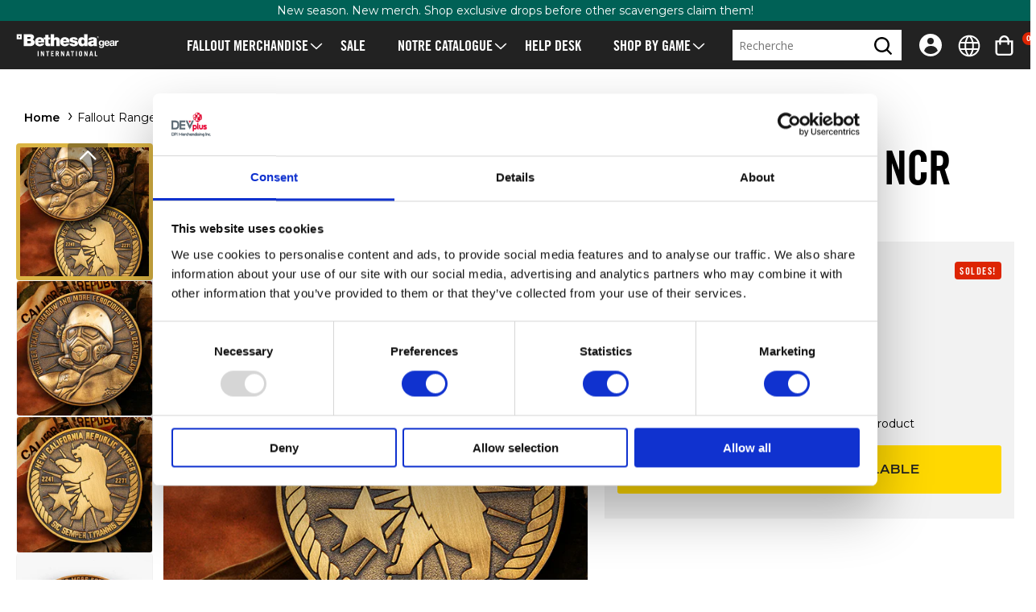

--- FILE ---
content_type: text/html; charset=utf-8
request_url: https://international.gear.bethesda.net/fr-eu/products/fallout-ncr-ranger-challenge-coin
body_size: 57563
content:
<!doctype html>
<html class="no-js" lang="fr">
  <head>
    <meta charset="utf-8">
    <meta http-equiv="X-UA-Compatible" content="IE=edge">
    <meta name="viewport" content="width=device-width,initial-scale=1">
    <meta name="theme-color" content="">
    
    <link rel="canonical" href="https://international.gear.bethesda.net/fr-eu/products/fallout-ncr-ranger-challenge-coin">
    <link rel="preconnect" href="https://cdn.shopify.com" crossorigin><link rel="preconnect" href="https://fonts.shopifycdn.com" crossorigin><title>
      Fallout Ranger NCR Challenge Coin
 &ndash; Bethesda International Gear Store</title>

    
      <meta name="description" content="A token of your service to the republic">
    

    

<meta property="og:site_name" content="Bethesda International Gear Store">
<meta property="og:url" content="https://international.gear.bethesda.net/fr-eu/products/fallout-ncr-ranger-challenge-coin">
<meta property="og:title" content="Fallout Ranger NCR Challenge Coin">
<meta property="og:type" content="product">
<meta property="og:description" content="A token of your service to the republic"><meta property="og:image" content="http://international.gear.bethesda.net/cdn/shop/files/GRID-1_536f5be9-4163-4c27-9612-fdb8c91e583c.jpg?v=1695894407">
  <meta property="og:image:secure_url" content="https://international.gear.bethesda.net/cdn/shop/files/GRID-1_536f5be9-4163-4c27-9612-fdb8c91e583c.jpg?v=1695894407">
  <meta property="og:image:width" content="600">
  <meta property="og:image:height" content="900"><meta property="og:price:amount" content="15,60">
  <meta property="og:price:currency" content="EUR"><meta name="twitter:card" content="summary_large_image">
<meta name="twitter:title" content="Fallout Ranger NCR Challenge Coin">
<meta name="twitter:description" content="A token of your service to the republic">


    <script src="//international.gear.bethesda.net/cdn/shop/t/6/assets/constants.js?v=3394409974654195281723038879" defer="defer"></script>
    <script src="//international.gear.bethesda.net/cdn/shop/t/6/assets/pubsub.js?v=158357773527763999511723038885" defer="defer"></script>
    <script src="//international.gear.bethesda.net/cdn/shop/t/6/assets/global.js?v=165988844387644046811764703759" defer="defer"></script>

    <script>window.performance && window.performance.mark && window.performance.mark('shopify.content_for_header.start');</script><meta id="shopify-digital-wallet" name="shopify-digital-wallet" content="/56070045732/digital_wallets/dialog">
<meta name="shopify-checkout-api-token" content="83ed55ac780350a3325cd57af102ff1c">
<meta id="in-context-paypal-metadata" data-shop-id="56070045732" data-venmo-supported="false" data-environment="production" data-locale="fr_FR" data-paypal-v4="true" data-currency="EUR">
<link rel="alternate" hreflang="x-default" href="https://international.gear.bethesda.net/products/fallout-ncr-ranger-challenge-coin">
<link rel="alternate" hreflang="en-AT" href="https://international.gear.bethesda.net/en-eu/products/fallout-ncr-ranger-challenge-coin">
<link rel="alternate" hreflang="es-AT" href="https://international.gear.bethesda.net/es-eu/products/fallout-ncr-ranger-challenge-coin">
<link rel="alternate" hreflang="it-AT" href="https://international.gear.bethesda.net/it-eu/products/fallout-ncr-ranger-challenge-coin">
<link rel="alternate" hreflang="de-AT" href="https://international.gear.bethesda.net/de-eu/products/fallout-ncr-ranger-challenge-munze">
<link rel="alternate" hreflang="fr-AT" href="https://international.gear.bethesda.net/fr-eu/products/fallout-ncr-ranger-challenge-coin">
<link rel="alternate" hreflang="en-BE" href="https://international.gear.bethesda.net/en-eu/products/fallout-ncr-ranger-challenge-coin">
<link rel="alternate" hreflang="es-BE" href="https://international.gear.bethesda.net/es-eu/products/fallout-ncr-ranger-challenge-coin">
<link rel="alternate" hreflang="it-BE" href="https://international.gear.bethesda.net/it-eu/products/fallout-ncr-ranger-challenge-coin">
<link rel="alternate" hreflang="de-BE" href="https://international.gear.bethesda.net/de-eu/products/fallout-ncr-ranger-challenge-munze">
<link rel="alternate" hreflang="fr-BE" href="https://international.gear.bethesda.net/fr-eu/products/fallout-ncr-ranger-challenge-coin">
<link rel="alternate" hreflang="en-CZ" href="https://international.gear.bethesda.net/en-eu/products/fallout-ncr-ranger-challenge-coin">
<link rel="alternate" hreflang="es-CZ" href="https://international.gear.bethesda.net/es-eu/products/fallout-ncr-ranger-challenge-coin">
<link rel="alternate" hreflang="it-CZ" href="https://international.gear.bethesda.net/it-eu/products/fallout-ncr-ranger-challenge-coin">
<link rel="alternate" hreflang="de-CZ" href="https://international.gear.bethesda.net/de-eu/products/fallout-ncr-ranger-challenge-munze">
<link rel="alternate" hreflang="fr-CZ" href="https://international.gear.bethesda.net/fr-eu/products/fallout-ncr-ranger-challenge-coin">
<link rel="alternate" hreflang="en-DK" href="https://international.gear.bethesda.net/en-eu/products/fallout-ncr-ranger-challenge-coin">
<link rel="alternate" hreflang="es-DK" href="https://international.gear.bethesda.net/es-eu/products/fallout-ncr-ranger-challenge-coin">
<link rel="alternate" hreflang="it-DK" href="https://international.gear.bethesda.net/it-eu/products/fallout-ncr-ranger-challenge-coin">
<link rel="alternate" hreflang="de-DK" href="https://international.gear.bethesda.net/de-eu/products/fallout-ncr-ranger-challenge-munze">
<link rel="alternate" hreflang="fr-DK" href="https://international.gear.bethesda.net/fr-eu/products/fallout-ncr-ranger-challenge-coin">
<link rel="alternate" hreflang="en-EE" href="https://international.gear.bethesda.net/en-eu/products/fallout-ncr-ranger-challenge-coin">
<link rel="alternate" hreflang="es-EE" href="https://international.gear.bethesda.net/es-eu/products/fallout-ncr-ranger-challenge-coin">
<link rel="alternate" hreflang="it-EE" href="https://international.gear.bethesda.net/it-eu/products/fallout-ncr-ranger-challenge-coin">
<link rel="alternate" hreflang="de-EE" href="https://international.gear.bethesda.net/de-eu/products/fallout-ncr-ranger-challenge-munze">
<link rel="alternate" hreflang="fr-EE" href="https://international.gear.bethesda.net/fr-eu/products/fallout-ncr-ranger-challenge-coin">
<link rel="alternate" hreflang="en-ES" href="https://international.gear.bethesda.net/en-eu/products/fallout-ncr-ranger-challenge-coin">
<link rel="alternate" hreflang="es-ES" href="https://international.gear.bethesda.net/es-eu/products/fallout-ncr-ranger-challenge-coin">
<link rel="alternate" hreflang="it-ES" href="https://international.gear.bethesda.net/it-eu/products/fallout-ncr-ranger-challenge-coin">
<link rel="alternate" hreflang="de-ES" href="https://international.gear.bethesda.net/de-eu/products/fallout-ncr-ranger-challenge-munze">
<link rel="alternate" hreflang="fr-ES" href="https://international.gear.bethesda.net/fr-eu/products/fallout-ncr-ranger-challenge-coin">
<link rel="alternate" hreflang="en-FI" href="https://international.gear.bethesda.net/en-eu/products/fallout-ncr-ranger-challenge-coin">
<link rel="alternate" hreflang="es-FI" href="https://international.gear.bethesda.net/es-eu/products/fallout-ncr-ranger-challenge-coin">
<link rel="alternate" hreflang="it-FI" href="https://international.gear.bethesda.net/it-eu/products/fallout-ncr-ranger-challenge-coin">
<link rel="alternate" hreflang="de-FI" href="https://international.gear.bethesda.net/de-eu/products/fallout-ncr-ranger-challenge-munze">
<link rel="alternate" hreflang="fr-FI" href="https://international.gear.bethesda.net/fr-eu/products/fallout-ncr-ranger-challenge-coin">
<link rel="alternate" hreflang="en-FR" href="https://international.gear.bethesda.net/en-eu/products/fallout-ncr-ranger-challenge-coin">
<link rel="alternate" hreflang="es-FR" href="https://international.gear.bethesda.net/es-eu/products/fallout-ncr-ranger-challenge-coin">
<link rel="alternate" hreflang="it-FR" href="https://international.gear.bethesda.net/it-eu/products/fallout-ncr-ranger-challenge-coin">
<link rel="alternate" hreflang="de-FR" href="https://international.gear.bethesda.net/de-eu/products/fallout-ncr-ranger-challenge-munze">
<link rel="alternate" hreflang="fr-FR" href="https://international.gear.bethesda.net/fr-eu/products/fallout-ncr-ranger-challenge-coin">
<link rel="alternate" hreflang="en-GR" href="https://international.gear.bethesda.net/en-eu/products/fallout-ncr-ranger-challenge-coin">
<link rel="alternate" hreflang="es-GR" href="https://international.gear.bethesda.net/es-eu/products/fallout-ncr-ranger-challenge-coin">
<link rel="alternate" hreflang="it-GR" href="https://international.gear.bethesda.net/it-eu/products/fallout-ncr-ranger-challenge-coin">
<link rel="alternate" hreflang="de-GR" href="https://international.gear.bethesda.net/de-eu/products/fallout-ncr-ranger-challenge-munze">
<link rel="alternate" hreflang="fr-GR" href="https://international.gear.bethesda.net/fr-eu/products/fallout-ncr-ranger-challenge-coin">
<link rel="alternate" hreflang="en-HR" href="https://international.gear.bethesda.net/en-eu/products/fallout-ncr-ranger-challenge-coin">
<link rel="alternate" hreflang="es-HR" href="https://international.gear.bethesda.net/es-eu/products/fallout-ncr-ranger-challenge-coin">
<link rel="alternate" hreflang="it-HR" href="https://international.gear.bethesda.net/it-eu/products/fallout-ncr-ranger-challenge-coin">
<link rel="alternate" hreflang="de-HR" href="https://international.gear.bethesda.net/de-eu/products/fallout-ncr-ranger-challenge-munze">
<link rel="alternate" hreflang="fr-HR" href="https://international.gear.bethesda.net/fr-eu/products/fallout-ncr-ranger-challenge-coin">
<link rel="alternate" hreflang="en-HU" href="https://international.gear.bethesda.net/en-eu/products/fallout-ncr-ranger-challenge-coin">
<link rel="alternate" hreflang="es-HU" href="https://international.gear.bethesda.net/es-eu/products/fallout-ncr-ranger-challenge-coin">
<link rel="alternate" hreflang="it-HU" href="https://international.gear.bethesda.net/it-eu/products/fallout-ncr-ranger-challenge-coin">
<link rel="alternate" hreflang="de-HU" href="https://international.gear.bethesda.net/de-eu/products/fallout-ncr-ranger-challenge-munze">
<link rel="alternate" hreflang="fr-HU" href="https://international.gear.bethesda.net/fr-eu/products/fallout-ncr-ranger-challenge-coin">
<link rel="alternate" hreflang="en-IE" href="https://international.gear.bethesda.net/en-eu/products/fallout-ncr-ranger-challenge-coin">
<link rel="alternate" hreflang="es-IE" href="https://international.gear.bethesda.net/es-eu/products/fallout-ncr-ranger-challenge-coin">
<link rel="alternate" hreflang="it-IE" href="https://international.gear.bethesda.net/it-eu/products/fallout-ncr-ranger-challenge-coin">
<link rel="alternate" hreflang="de-IE" href="https://international.gear.bethesda.net/de-eu/products/fallout-ncr-ranger-challenge-munze">
<link rel="alternate" hreflang="fr-IE" href="https://international.gear.bethesda.net/fr-eu/products/fallout-ncr-ranger-challenge-coin">
<link rel="alternate" hreflang="en-IT" href="https://international.gear.bethesda.net/en-eu/products/fallout-ncr-ranger-challenge-coin">
<link rel="alternate" hreflang="es-IT" href="https://international.gear.bethesda.net/es-eu/products/fallout-ncr-ranger-challenge-coin">
<link rel="alternate" hreflang="it-IT" href="https://international.gear.bethesda.net/it-eu/products/fallout-ncr-ranger-challenge-coin">
<link rel="alternate" hreflang="de-IT" href="https://international.gear.bethesda.net/de-eu/products/fallout-ncr-ranger-challenge-munze">
<link rel="alternate" hreflang="fr-IT" href="https://international.gear.bethesda.net/fr-eu/products/fallout-ncr-ranger-challenge-coin">
<link rel="alternate" hreflang="en-LT" href="https://international.gear.bethesda.net/en-eu/products/fallout-ncr-ranger-challenge-coin">
<link rel="alternate" hreflang="es-LT" href="https://international.gear.bethesda.net/es-eu/products/fallout-ncr-ranger-challenge-coin">
<link rel="alternate" hreflang="it-LT" href="https://international.gear.bethesda.net/it-eu/products/fallout-ncr-ranger-challenge-coin">
<link rel="alternate" hreflang="de-LT" href="https://international.gear.bethesda.net/de-eu/products/fallout-ncr-ranger-challenge-munze">
<link rel="alternate" hreflang="fr-LT" href="https://international.gear.bethesda.net/fr-eu/products/fallout-ncr-ranger-challenge-coin">
<link rel="alternate" hreflang="en-LU" href="https://international.gear.bethesda.net/en-eu/products/fallout-ncr-ranger-challenge-coin">
<link rel="alternate" hreflang="es-LU" href="https://international.gear.bethesda.net/es-eu/products/fallout-ncr-ranger-challenge-coin">
<link rel="alternate" hreflang="it-LU" href="https://international.gear.bethesda.net/it-eu/products/fallout-ncr-ranger-challenge-coin">
<link rel="alternate" hreflang="de-LU" href="https://international.gear.bethesda.net/de-eu/products/fallout-ncr-ranger-challenge-munze">
<link rel="alternate" hreflang="fr-LU" href="https://international.gear.bethesda.net/fr-eu/products/fallout-ncr-ranger-challenge-coin">
<link rel="alternate" hreflang="en-NL" href="https://international.gear.bethesda.net/en-eu/products/fallout-ncr-ranger-challenge-coin">
<link rel="alternate" hreflang="es-NL" href="https://international.gear.bethesda.net/es-eu/products/fallout-ncr-ranger-challenge-coin">
<link rel="alternate" hreflang="it-NL" href="https://international.gear.bethesda.net/it-eu/products/fallout-ncr-ranger-challenge-coin">
<link rel="alternate" hreflang="de-NL" href="https://international.gear.bethesda.net/de-eu/products/fallout-ncr-ranger-challenge-munze">
<link rel="alternate" hreflang="fr-NL" href="https://international.gear.bethesda.net/fr-eu/products/fallout-ncr-ranger-challenge-coin">
<link rel="alternate" hreflang="en-PL" href="https://international.gear.bethesda.net/en-eu/products/fallout-ncr-ranger-challenge-coin">
<link rel="alternate" hreflang="es-PL" href="https://international.gear.bethesda.net/es-eu/products/fallout-ncr-ranger-challenge-coin">
<link rel="alternate" hreflang="it-PL" href="https://international.gear.bethesda.net/it-eu/products/fallout-ncr-ranger-challenge-coin">
<link rel="alternate" hreflang="de-PL" href="https://international.gear.bethesda.net/de-eu/products/fallout-ncr-ranger-challenge-munze">
<link rel="alternate" hreflang="fr-PL" href="https://international.gear.bethesda.net/fr-eu/products/fallout-ncr-ranger-challenge-coin">
<link rel="alternate" hreflang="en-PT" href="https://international.gear.bethesda.net/en-eu/products/fallout-ncr-ranger-challenge-coin">
<link rel="alternate" hreflang="es-PT" href="https://international.gear.bethesda.net/es-eu/products/fallout-ncr-ranger-challenge-coin">
<link rel="alternate" hreflang="it-PT" href="https://international.gear.bethesda.net/it-eu/products/fallout-ncr-ranger-challenge-coin">
<link rel="alternate" hreflang="de-PT" href="https://international.gear.bethesda.net/de-eu/products/fallout-ncr-ranger-challenge-munze">
<link rel="alternate" hreflang="fr-PT" href="https://international.gear.bethesda.net/fr-eu/products/fallout-ncr-ranger-challenge-coin">
<link rel="alternate" hreflang="en-RO" href="https://international.gear.bethesda.net/en-eu/products/fallout-ncr-ranger-challenge-coin">
<link rel="alternate" hreflang="es-RO" href="https://international.gear.bethesda.net/es-eu/products/fallout-ncr-ranger-challenge-coin">
<link rel="alternate" hreflang="it-RO" href="https://international.gear.bethesda.net/it-eu/products/fallout-ncr-ranger-challenge-coin">
<link rel="alternate" hreflang="de-RO" href="https://international.gear.bethesda.net/de-eu/products/fallout-ncr-ranger-challenge-munze">
<link rel="alternate" hreflang="fr-RO" href="https://international.gear.bethesda.net/fr-eu/products/fallout-ncr-ranger-challenge-coin">
<link rel="alternate" hreflang="en-SE" href="https://international.gear.bethesda.net/en-eu/products/fallout-ncr-ranger-challenge-coin">
<link rel="alternate" hreflang="es-SE" href="https://international.gear.bethesda.net/es-eu/products/fallout-ncr-ranger-challenge-coin">
<link rel="alternate" hreflang="it-SE" href="https://international.gear.bethesda.net/it-eu/products/fallout-ncr-ranger-challenge-coin">
<link rel="alternate" hreflang="de-SE" href="https://international.gear.bethesda.net/de-eu/products/fallout-ncr-ranger-challenge-munze">
<link rel="alternate" hreflang="fr-SE" href="https://international.gear.bethesda.net/fr-eu/products/fallout-ncr-ranger-challenge-coin">
<link rel="alternate" hreflang="en-SK" href="https://international.gear.bethesda.net/en-eu/products/fallout-ncr-ranger-challenge-coin">
<link rel="alternate" hreflang="es-SK" href="https://international.gear.bethesda.net/es-eu/products/fallout-ncr-ranger-challenge-coin">
<link rel="alternate" hreflang="it-SK" href="https://international.gear.bethesda.net/it-eu/products/fallout-ncr-ranger-challenge-coin">
<link rel="alternate" hreflang="de-SK" href="https://international.gear.bethesda.net/de-eu/products/fallout-ncr-ranger-challenge-munze">
<link rel="alternate" hreflang="fr-SK" href="https://international.gear.bethesda.net/fr-eu/products/fallout-ncr-ranger-challenge-coin">
<link rel="alternate" hreflang="en-US" href="https://international.gear.bethesda.net/en-us/products/fallout-ncr-ranger-challenge-coin">
<link rel="alternate" hreflang="en-DE" href="https://international.gear.bethesda.net/products/fallout-ncr-ranger-challenge-coin">
<link rel="alternate" hreflang="es-DE" href="https://international.gear.bethesda.net/es/products/fallout-ncr-ranger-challenge-coin">
<link rel="alternate" hreflang="it-DE" href="https://international.gear.bethesda.net/it/products/fallout-ncr-ranger-challenge-coin">
<link rel="alternate" hreflang="de-DE" href="https://international.gear.bethesda.net/de/products/fallout-ncr-ranger-challenge-munze">
<link rel="alternate" hreflang="fr-DE" href="https://international.gear.bethesda.net/fr/products/fallout-ncr-ranger-challenge-coin">
<link rel="alternate" type="application/json+oembed" href="https://international.gear.bethesda.net/fr-eu/products/fallout-ncr-ranger-challenge-coin.oembed">
<script async="async" src="/checkouts/internal/preloads.js?locale=fr-AT"></script>
<link rel="preconnect" href="https://shop.app" crossorigin="anonymous">
<script async="async" src="https://shop.app/checkouts/internal/preloads.js?locale=fr-AT&shop_id=56070045732" crossorigin="anonymous"></script>
<script id="apple-pay-shop-capabilities" type="application/json">{"shopId":56070045732,"countryCode":"DE","currencyCode":"EUR","merchantCapabilities":["supports3DS"],"merchantId":"gid:\/\/shopify\/Shop\/56070045732","merchantName":"Bethesda International Gear Store","requiredBillingContactFields":["postalAddress","email","phone"],"requiredShippingContactFields":["postalAddress","email","phone"],"shippingType":"shipping","supportedNetworks":["visa","maestro","masterCard","amex"],"total":{"type":"pending","label":"Bethesda International Gear Store","amount":"1.00"},"shopifyPaymentsEnabled":true,"supportsSubscriptions":true}</script>
<script id="shopify-features" type="application/json">{"accessToken":"83ed55ac780350a3325cd57af102ff1c","betas":["rich-media-storefront-analytics"],"domain":"international.gear.bethesda.net","predictiveSearch":true,"shopId":56070045732,"locale":"fr"}</script>
<script>var Shopify = Shopify || {};
Shopify.shop = "bethesda-europe.myshopify.com";
Shopify.locale = "fr";
Shopify.currency = {"active":"EUR","rate":"1.0"};
Shopify.country = "AT";
Shopify.theme = {"name":"DPI Theme V2","id":154761953618,"schema_name":"Dawn","schema_version":"8.0.1","theme_store_id":null,"role":"main"};
Shopify.theme.handle = "null";
Shopify.theme.style = {"id":null,"handle":null};
Shopify.cdnHost = "international.gear.bethesda.net/cdn";
Shopify.routes = Shopify.routes || {};
Shopify.routes.root = "/fr-eu/";</script>
<script type="module">!function(o){(o.Shopify=o.Shopify||{}).modules=!0}(window);</script>
<script>!function(o){function n(){var o=[];function n(){o.push(Array.prototype.slice.apply(arguments))}return n.q=o,n}var t=o.Shopify=o.Shopify||{};t.loadFeatures=n(),t.autoloadFeatures=n()}(window);</script>
<script>
  window.ShopifyPay = window.ShopifyPay || {};
  window.ShopifyPay.apiHost = "shop.app\/pay";
  window.ShopifyPay.redirectState = null;
</script>
<script id="shop-js-analytics" type="application/json">{"pageType":"product"}</script>
<script defer="defer" async type="module" src="//international.gear.bethesda.net/cdn/shopifycloud/shop-js/modules/v2/client.init-shop-cart-sync_XvpUV7qp.fr.esm.js"></script>
<script defer="defer" async type="module" src="//international.gear.bethesda.net/cdn/shopifycloud/shop-js/modules/v2/chunk.common_C2xzKNNs.esm.js"></script>
<script type="module">
  await import("//international.gear.bethesda.net/cdn/shopifycloud/shop-js/modules/v2/client.init-shop-cart-sync_XvpUV7qp.fr.esm.js");
await import("//international.gear.bethesda.net/cdn/shopifycloud/shop-js/modules/v2/chunk.common_C2xzKNNs.esm.js");

  window.Shopify.SignInWithShop?.initShopCartSync?.({"fedCMEnabled":true,"windoidEnabled":true});

</script>
<script>
  window.Shopify = window.Shopify || {};
  if (!window.Shopify.featureAssets) window.Shopify.featureAssets = {};
  window.Shopify.featureAssets['shop-js'] = {"shop-cart-sync":["modules/v2/client.shop-cart-sync_C66VAAYi.fr.esm.js","modules/v2/chunk.common_C2xzKNNs.esm.js"],"init-fed-cm":["modules/v2/client.init-fed-cm_By4eIqYa.fr.esm.js","modules/v2/chunk.common_C2xzKNNs.esm.js"],"shop-button":["modules/v2/client.shop-button_Bz0N9rYp.fr.esm.js","modules/v2/chunk.common_C2xzKNNs.esm.js"],"shop-cash-offers":["modules/v2/client.shop-cash-offers_B90ok608.fr.esm.js","modules/v2/chunk.common_C2xzKNNs.esm.js","modules/v2/chunk.modal_7MqWQJ87.esm.js"],"init-windoid":["modules/v2/client.init-windoid_CdJe_Ee3.fr.esm.js","modules/v2/chunk.common_C2xzKNNs.esm.js"],"shop-toast-manager":["modules/v2/client.shop-toast-manager_kCJHoUCw.fr.esm.js","modules/v2/chunk.common_C2xzKNNs.esm.js"],"init-shop-email-lookup-coordinator":["modules/v2/client.init-shop-email-lookup-coordinator_BPuRLqHy.fr.esm.js","modules/v2/chunk.common_C2xzKNNs.esm.js"],"init-shop-cart-sync":["modules/v2/client.init-shop-cart-sync_XvpUV7qp.fr.esm.js","modules/v2/chunk.common_C2xzKNNs.esm.js"],"avatar":["modules/v2/client.avatar_BTnouDA3.fr.esm.js"],"pay-button":["modules/v2/client.pay-button_CmFhG2BZ.fr.esm.js","modules/v2/chunk.common_C2xzKNNs.esm.js"],"init-customer-accounts":["modules/v2/client.init-customer-accounts_C5-IhKGM.fr.esm.js","modules/v2/client.shop-login-button_DrlPOW6Z.fr.esm.js","modules/v2/chunk.common_C2xzKNNs.esm.js","modules/v2/chunk.modal_7MqWQJ87.esm.js"],"init-shop-for-new-customer-accounts":["modules/v2/client.init-shop-for-new-customer-accounts_Cv1WqR1n.fr.esm.js","modules/v2/client.shop-login-button_DrlPOW6Z.fr.esm.js","modules/v2/chunk.common_C2xzKNNs.esm.js","modules/v2/chunk.modal_7MqWQJ87.esm.js"],"shop-login-button":["modules/v2/client.shop-login-button_DrlPOW6Z.fr.esm.js","modules/v2/chunk.common_C2xzKNNs.esm.js","modules/v2/chunk.modal_7MqWQJ87.esm.js"],"init-customer-accounts-sign-up":["modules/v2/client.init-customer-accounts-sign-up_Dqgdz3C3.fr.esm.js","modules/v2/client.shop-login-button_DrlPOW6Z.fr.esm.js","modules/v2/chunk.common_C2xzKNNs.esm.js","modules/v2/chunk.modal_7MqWQJ87.esm.js"],"shop-follow-button":["modules/v2/client.shop-follow-button_D7RRykwK.fr.esm.js","modules/v2/chunk.common_C2xzKNNs.esm.js","modules/v2/chunk.modal_7MqWQJ87.esm.js"],"checkout-modal":["modules/v2/client.checkout-modal_NILs_SXn.fr.esm.js","modules/v2/chunk.common_C2xzKNNs.esm.js","modules/v2/chunk.modal_7MqWQJ87.esm.js"],"lead-capture":["modules/v2/client.lead-capture_CSmE_fhP.fr.esm.js","modules/v2/chunk.common_C2xzKNNs.esm.js","modules/v2/chunk.modal_7MqWQJ87.esm.js"],"shop-login":["modules/v2/client.shop-login_CKcjyRl_.fr.esm.js","modules/v2/chunk.common_C2xzKNNs.esm.js","modules/v2/chunk.modal_7MqWQJ87.esm.js"],"payment-terms":["modules/v2/client.payment-terms_eoGasybT.fr.esm.js","modules/v2/chunk.common_C2xzKNNs.esm.js","modules/v2/chunk.modal_7MqWQJ87.esm.js"]};
</script>
<script id="__st">var __st={"a":56070045732,"offset":-18000,"reqid":"2e4e794d-62e7-4ff0-8229-e6acdb17138f-1768798533","pageurl":"international.gear.bethesda.net\/fr-eu\/products\/fallout-ncr-ranger-challenge-coin","u":"1a2866c52439","p":"product","rtyp":"product","rid":8588223643986};</script>
<script>window.ShopifyPaypalV4VisibilityTracking = true;</script>
<script id="captcha-bootstrap">!function(){'use strict';const t='contact',e='account',n='new_comment',o=[[t,t],['blogs',n],['comments',n],[t,'customer']],c=[[e,'customer_login'],[e,'guest_login'],[e,'recover_customer_password'],[e,'create_customer']],r=t=>t.map((([t,e])=>`form[action*='/${t}']:not([data-nocaptcha='true']) input[name='form_type'][value='${e}']`)).join(','),a=t=>()=>t?[...document.querySelectorAll(t)].map((t=>t.form)):[];function s(){const t=[...o],e=r(t);return a(e)}const i='password',u='form_key',d=['recaptcha-v3-token','g-recaptcha-response','h-captcha-response',i],f=()=>{try{return window.sessionStorage}catch{return}},m='__shopify_v',_=t=>t.elements[u];function p(t,e,n=!1){try{const o=window.sessionStorage,c=JSON.parse(o.getItem(e)),{data:r}=function(t){const{data:e,action:n}=t;return t[m]||n?{data:e,action:n}:{data:t,action:n}}(c);for(const[e,n]of Object.entries(r))t.elements[e]&&(t.elements[e].value=n);n&&o.removeItem(e)}catch(o){console.error('form repopulation failed',{error:o})}}const l='form_type',E='cptcha';function T(t){t.dataset[E]=!0}const w=window,h=w.document,L='Shopify',v='ce_forms',y='captcha';let A=!1;((t,e)=>{const n=(g='f06e6c50-85a8-45c8-87d0-21a2b65856fe',I='https://cdn.shopify.com/shopifycloud/storefront-forms-hcaptcha/ce_storefront_forms_captcha_hcaptcha.v1.5.2.iife.js',D={infoText:'Protégé par hCaptcha',privacyText:'Confidentialité',termsText:'Conditions'},(t,e,n)=>{const o=w[L][v],c=o.bindForm;if(c)return c(t,g,e,D).then(n);var r;o.q.push([[t,g,e,D],n]),r=I,A||(h.body.append(Object.assign(h.createElement('script'),{id:'captcha-provider',async:!0,src:r})),A=!0)});var g,I,D;w[L]=w[L]||{},w[L][v]=w[L][v]||{},w[L][v].q=[],w[L][y]=w[L][y]||{},w[L][y].protect=function(t,e){n(t,void 0,e),T(t)},Object.freeze(w[L][y]),function(t,e,n,w,h,L){const[v,y,A,g]=function(t,e,n){const i=e?o:[],u=t?c:[],d=[...i,...u],f=r(d),m=r(i),_=r(d.filter((([t,e])=>n.includes(e))));return[a(f),a(m),a(_),s()]}(w,h,L),I=t=>{const e=t.target;return e instanceof HTMLFormElement?e:e&&e.form},D=t=>v().includes(t);t.addEventListener('submit',(t=>{const e=I(t);if(!e)return;const n=D(e)&&!e.dataset.hcaptchaBound&&!e.dataset.recaptchaBound,o=_(e),c=g().includes(e)&&(!o||!o.value);(n||c)&&t.preventDefault(),c&&!n&&(function(t){try{if(!f())return;!function(t){const e=f();if(!e)return;const n=_(t);if(!n)return;const o=n.value;o&&e.removeItem(o)}(t);const e=Array.from(Array(32),(()=>Math.random().toString(36)[2])).join('');!function(t,e){_(t)||t.append(Object.assign(document.createElement('input'),{type:'hidden',name:u})),t.elements[u].value=e}(t,e),function(t,e){const n=f();if(!n)return;const o=[...t.querySelectorAll(`input[type='${i}']`)].map((({name:t})=>t)),c=[...d,...o],r={};for(const[a,s]of new FormData(t).entries())c.includes(a)||(r[a]=s);n.setItem(e,JSON.stringify({[m]:1,action:t.action,data:r}))}(t,e)}catch(e){console.error('failed to persist form',e)}}(e),e.submit())}));const S=(t,e)=>{t&&!t.dataset[E]&&(n(t,e.some((e=>e===t))),T(t))};for(const o of['focusin','change'])t.addEventListener(o,(t=>{const e=I(t);D(e)&&S(e,y())}));const B=e.get('form_key'),M=e.get(l),P=B&&M;t.addEventListener('DOMContentLoaded',(()=>{const t=y();if(P)for(const e of t)e.elements[l].value===M&&p(e,B);[...new Set([...A(),...v().filter((t=>'true'===t.dataset.shopifyCaptcha))])].forEach((e=>S(e,t)))}))}(h,new URLSearchParams(w.location.search),n,t,e,['guest_login'])})(!0,!0)}();</script>
<script integrity="sha256-4kQ18oKyAcykRKYeNunJcIwy7WH5gtpwJnB7kiuLZ1E=" data-source-attribution="shopify.loadfeatures" defer="defer" src="//international.gear.bethesda.net/cdn/shopifycloud/storefront/assets/storefront/load_feature-a0a9edcb.js" crossorigin="anonymous"></script>
<script crossorigin="anonymous" defer="defer" src="//international.gear.bethesda.net/cdn/shopifycloud/storefront/assets/shopify_pay/storefront-65b4c6d7.js?v=20250812"></script>
<script data-source-attribution="shopify.dynamic_checkout.dynamic.init">var Shopify=Shopify||{};Shopify.PaymentButton=Shopify.PaymentButton||{isStorefrontPortableWallets:!0,init:function(){window.Shopify.PaymentButton.init=function(){};var t=document.createElement("script");t.src="https://international.gear.bethesda.net/cdn/shopifycloud/portable-wallets/latest/portable-wallets.fr.js",t.type="module",document.head.appendChild(t)}};
</script>
<script data-source-attribution="shopify.dynamic_checkout.buyer_consent">
  function portableWalletsHideBuyerConsent(e){var t=document.getElementById("shopify-buyer-consent"),n=document.getElementById("shopify-subscription-policy-button");t&&n&&(t.classList.add("hidden"),t.setAttribute("aria-hidden","true"),n.removeEventListener("click",e))}function portableWalletsShowBuyerConsent(e){var t=document.getElementById("shopify-buyer-consent"),n=document.getElementById("shopify-subscription-policy-button");t&&n&&(t.classList.remove("hidden"),t.removeAttribute("aria-hidden"),n.addEventListener("click",e))}window.Shopify?.PaymentButton&&(window.Shopify.PaymentButton.hideBuyerConsent=portableWalletsHideBuyerConsent,window.Shopify.PaymentButton.showBuyerConsent=portableWalletsShowBuyerConsent);
</script>
<script data-source-attribution="shopify.dynamic_checkout.cart.bootstrap">document.addEventListener("DOMContentLoaded",(function(){function t(){return document.querySelector("shopify-accelerated-checkout-cart, shopify-accelerated-checkout")}if(t())Shopify.PaymentButton.init();else{new MutationObserver((function(e,n){t()&&(Shopify.PaymentButton.init(),n.disconnect())})).observe(document.body,{childList:!0,subtree:!0})}}));
</script>
<link id="shopify-accelerated-checkout-styles" rel="stylesheet" media="screen" href="https://international.gear.bethesda.net/cdn/shopifycloud/portable-wallets/latest/accelerated-checkout-backwards-compat.css" crossorigin="anonymous">
<style id="shopify-accelerated-checkout-cart">
        #shopify-buyer-consent {
  margin-top: 1em;
  display: inline-block;
  width: 100%;
}

#shopify-buyer-consent.hidden {
  display: none;
}

#shopify-subscription-policy-button {
  background: none;
  border: none;
  padding: 0;
  text-decoration: underline;
  font-size: inherit;
  cursor: pointer;
}

#shopify-subscription-policy-button::before {
  box-shadow: none;
}

      </style>

<script>window.performance && window.performance.mark && window.performance.mark('shopify.content_for_header.end');</script>


    <style data-shopify>
      @font-face {
  font-family: Assistant;
  font-weight: 400;
  font-style: normal;
  font-display: swap;
  src: url("//international.gear.bethesda.net/cdn/fonts/assistant/assistant_n4.9120912a469cad1cc292572851508ca49d12e768.woff2") format("woff2"),
       url("//international.gear.bethesda.net/cdn/fonts/assistant/assistant_n4.6e9875ce64e0fefcd3f4446b7ec9036b3ddd2985.woff") format("woff");
}

      @font-face {
  font-family: Assistant;
  font-weight: 700;
  font-style: normal;
  font-display: swap;
  src: url("//international.gear.bethesda.net/cdn/fonts/assistant/assistant_n7.bf44452348ec8b8efa3aa3068825305886b1c83c.woff2") format("woff2"),
       url("//international.gear.bethesda.net/cdn/fonts/assistant/assistant_n7.0c887fee83f6b3bda822f1150b912c72da0f7b64.woff") format("woff");
}

      
      
      @font-face {
  font-family: Assistant;
  font-weight: 400;
  font-style: normal;
  font-display: swap;
  src: url("//international.gear.bethesda.net/cdn/fonts/assistant/assistant_n4.9120912a469cad1cc292572851508ca49d12e768.woff2") format("woff2"),
       url("//international.gear.bethesda.net/cdn/fonts/assistant/assistant_n4.6e9875ce64e0fefcd3f4446b7ec9036b3ddd2985.woff") format("woff");
}


      :root {
        --font-body-family: Assistant, 'system-ui', sans-serif;
        --font-body-style: normal;
        --font-body-weight: 400;
        --font-body-weight-bold: 700;

        --font-heading-family: Assistant, 'system-ui', sans-serif;
        --font-heading-style: normal;
        --font-heading-weight: 400;

        --font-body-scale: 1.0;
        --font-heading-scale: 1.0;

        --color-base-text: 18, 18, 18;
        --color-shadow: 18, 18, 18;
        --color-base-background-1: 255, 255, 255;
        --color-base-background-2: 255, 255, 255;
        --color-base-solid-button-labels: 255, 255, 255;
        --color-base-outline-button-labels: 18, 18, 18;
        --color-base-accent-1: 18, 18, 18;
        --color-base-accent-2: 51, 79, 180;
        --color-link: #006156;
        --payment-terms-background-color: #ffffff;

        --gradient-base-background-1: #ffffff;
        --gradient-base-background-2: #ffffff;
        --gradient-base-accent-1: #121212;
        --gradient-base-accent-2: #334fb4;

        --media-padding: px;
        --media-border-opacity: 0.05;
        --media-border-width: 1px;
        --media-radius: 0px;
        --media-shadow-opacity: 0.0;
        --media-shadow-horizontal-offset: 0px;
        --media-shadow-vertical-offset: 4px;
        --media-shadow-blur-radius: 5px;
        --media-shadow-visible: 0;
        
        --page-width: 100rem;
        
        --page-width-margin: 0rem;

        --product-card-image-padding: 0.0rem;
        --product-card-corner-radius: 0.0rem;
        --product-card-text-alignment: left;
        --product-card-border-width: 0.0rem;
        --product-card-border-opacity: 0.1;
        --product-card-shadow-opacity: 0.0;
        --product-card-shadow-visible: 0;
        --product-card-shadow-horizontal-offset: 0.0rem;
        --product-card-shadow-vertical-offset: 0.4rem;
        --product-card-shadow-blur-radius: 0.5rem;

        --collection-card-image-padding: 0.0rem;
        --collection-card-corner-radius: 0.0rem;
        --collection-card-text-alignment: left;
        --collection-card-border-width: 0.0rem;
        --collection-card-border-opacity: 0.1;
        --collection-card-shadow-opacity: 0.0;
        --collection-card-shadow-visible: 0;
        --collection-card-shadow-horizontal-offset: 0.0rem;
        --collection-card-shadow-vertical-offset: 0.4rem;
        --collection-card-shadow-blur-radius: 0.5rem;

        --blog-card-image-padding: 0.0rem;
        --blog-card-corner-radius: 0.0rem;
        --blog-card-text-alignment: left;
        --blog-card-border-width: 0.0rem;
        --blog-card-border-opacity: 0.1;
        --blog-card-shadow-opacity: 0.0;
        --blog-card-shadow-visible: 0;
        --blog-card-shadow-horizontal-offset: 0.0rem;
        --blog-card-shadow-vertical-offset: 0.4rem;
        --blog-card-shadow-blur-radius: 0.5rem;

        --badge-corner-radius: 4.0rem;

        --popup-border-width: 1px;
        --popup-border-opacity: 0.1;
        --popup-corner-radius: 0px;
        --popup-shadow-opacity: 0.0;
        --popup-shadow-horizontal-offset: 0px;
        --popup-shadow-vertical-offset: 4px;
        --popup-shadow-blur-radius: 5px;

        --drawer-border-width: 1px;
        --drawer-border-opacity: 0.1;
        --drawer-shadow-opacity: 0.0;
        --drawer-shadow-horizontal-offset: 0px;
        --drawer-shadow-vertical-offset: 4px;
        --drawer-shadow-blur-radius: 5px;

        --spacing-sections-desktop: 0px;
        --spacing-sections-mobile: 0px;

        --grid-desktop-vertical-spacing: 8px;
        --grid-desktop-horizontal-spacing: 8px;
        --grid-mobile-vertical-spacing: 4px;
        --grid-mobile-horizontal-spacing: 4px;

        --text-boxes-border-opacity: 0.1;
        --text-boxes-border-width: 0px;
        --text-boxes-radius: 0px;
        --text-boxes-shadow-opacity: 0.0;
        --text-boxes-shadow-visible: 0;
        --text-boxes-shadow-horizontal-offset: 0px;
        --text-boxes-shadow-vertical-offset: 4px;
        --text-boxes-shadow-blur-radius: 5px;

        --buttons-radius: 0px;
        --buttons-radius-outset: 0px;
        --buttons-border-width: 1px;
        --buttons-border-opacity: 1.0;
        --buttons-shadow-opacity: 0.0;
        --buttons-shadow-visible: 0;
        --buttons-shadow-horizontal-offset: 0px;
        --buttons-shadow-vertical-offset: 4px;
        --buttons-shadow-blur-radius: 5px;
        --buttons-border-offset: 0px;

        --inputs-radius: 0px;
        --inputs-border-width: 1px;
        --inputs-border-opacity: 0.55;
        --inputs-shadow-opacity: 0.0;
        --inputs-shadow-horizontal-offset: 0px;
        --inputs-margin-offset: 0px;
        --inputs-shadow-vertical-offset: 4px;
        --inputs-shadow-blur-radius: 5px;
        --inputs-radius-outset: 0px;

        --variant-pills-radius: 40px;
        --variant-pills-border-width: 1px;
        --variant-pills-border-opacity: 0.55;
        --variant-pills-shadow-opacity: 0.0;
        --variant-pills-shadow-horizontal-offset: 0px;
        --variant-pills-shadow-vertical-offset: 4px;
        --variant-pills-shadow-blur-radius: 5px;

          /* ACCESSIBILITY SETTINGS */
        --focus-indicator-color: #dbb544
      }

      *,
      *::before,
      *::after {
        box-sizing: inherit;
      }

      html {
        box-sizing: border-box;
        font-size: calc(var(--font-body-scale) * 62.5%);
        height: 100%;
      }

      body {
        display: grid;
        grid-template-rows: auto auto 1fr auto;
        grid-template-columns: 100%;
        min-height: 100%;
        margin: 0;
        font-size: 1.5rem;
        letter-spacing: 0.06rem;
        line-height: calc(1 + 0.8 / var(--font-body-scale));
        font-family: var(--font-body-family);
        font-style: var(--font-body-style);
        font-weight: var(--font-body-weight);
      }

      @media screen and (min-width: 750px) {
        body {
          font-size: 1.6rem;
        }
      }
    </style>

    <link href="//international.gear.bethesda.net/cdn/shop/t/6/assets/base.css?v=158162470747472170581750430381" rel="stylesheet" type="text/css" media="all" />
    <style>
  
  @font-face {
  font-family: Montserrat;
  font-weight: 400;
  font-style: normal;
  src: url("//international.gear.bethesda.net/cdn/fonts/montserrat/montserrat_n4.81949fa0ac9fd2021e16436151e8eaa539321637.woff2") format("woff2"),
       url("//international.gear.bethesda.net/cdn/fonts/montserrat/montserrat_n4.a6c632ca7b62da89c3594789ba828388aac693fe.woff") format("woff");
}

  
  
  
  :root {

    /* HEADINGS: h1,h2,h3 */
    --headings-font: Helvetica;
    
    --headings-font: Trade Gothic;
    
    --headings-color: #000;
    --h1-font-size: 58px;
    --h2-font-size: 52px;
    --h3-font-size: 46px;
    --h1-line-height: 61px;
    --h2-line-height: 55px;
    --h3-line-height: 49px;
    --headings-letter-spacing: -1.5px;
    --headings-font-weight: 400;
    --headings-font-transform: uppercase;

     /* SUBHEADINGS: h4,h5,h6 */
    --subheadings-font: Helvetica;
    
    --subheadings-font: Trade Gothic;
    
    --subheadings-color: #000;
    --h4-font-size: 22px;
    --h5-font-size: 16px;
    --h6-font-size: 10px;
    --h4-line-height: 22px;
    --h5-line-height: 16px;
    --h6-line-height: 10px;
    --subheadings-letter-spacing: px;
    --subheadings-font-weight: 400;
    --subheadings-font-transform: uppercase;

    --dt-font-size: 12px;

    --body-copy-fonts: Montserrat;
    
    --body-copy-color: #000;

    --buttons-font: Helvetica;
    
    --buttons-font: Trade Gothic Ext;
    
    --buttons-font-color: #FFFFFF;
    --buttons-font-size: 14px;

    --primary-btn-font-color: #FFFFFF;
    --primary-btn-font-h-color: #FFFFFF;
    --primary-btn-font-size: 14px;
    --primary-btn-bg-color: #e32c2b;
    --primary-btn-bg-h-color: #000000;
    --primary-btn-border-radius: 3px;

    --secondary-btn-font-color: #FFFFFF;
    --secondary-btn-font-h-color: #FFFFFF;
    --secondary-btn-font-size: 12px;
    --secondary-btn-bg-color: #000000;
    --secondary-btn-bg-h-color: rgba(0, 0, 0, 0.8);
    --secondary-btn-border-radius: 3px;

    --tertiary-btn-border-color: #000000;
    --tertiary-btn-bg-h-color: #000000;
    --tertiary-btn-font-h-color: #FFFFFF;
    --tertiary-btn-font-size: 12px;

    /* NAVIGATION SETTINGS */
    --custom-header-top-nav-font-transform: uppercase;

    /* COLLECTION SETTINGS */
    --collection-description-font-size: 14px;

  }
</style>

    <link href="//international.gear.bethesda.net/cdn/shop/t/6/assets/section-header.css?v=145681664998343035661723038890" rel="stylesheet" type="text/css" media="all" />
    <link href="//international.gear.bethesda.net/cdn/shop/t/6/assets/global-header-nav.css?v=36962016678224303891750430385" rel="stylesheet" type="text/css" media="all" />
    
    <link href="//international.gear.bethesda.net/cdn/shop/t/6/assets/normalize.css?v=1970693474320202381723038882" rel="stylesheet" type="text/css" media="all" />
    <link href="//international.gear.bethesda.net/cdn/shop/t/6/assets/fonts.css?v=9231983661014250181750430383" rel="stylesheet" type="text/css" media="all" />
    <link href="//international.gear.bethesda.net/cdn/shop/t/6/assets/global.css?v=17751491970452296161762881880" rel="stylesheet" type="text/css" media="all" />
    

      <link rel="preload" as="font" href="//international.gear.bethesda.net/cdn/fonts/assistant/assistant_n4.9120912a469cad1cc292572851508ca49d12e768.woff2" type="font/woff2" crossorigin>
      

      <link rel="preload" as="font" href="//international.gear.bethesda.net/cdn/fonts/assistant/assistant_n4.9120912a469cad1cc292572851508ca49d12e768.woff2" type="font/woff2" crossorigin>
      
<link
        rel="stylesheet"
        href="//international.gear.bethesda.net/cdn/shop/t/6/assets/component-predictive-search.css?v=102821274245584534501723038881"
        media="print"
        onload="this.media='all'"
      ><script>
      document.documentElement.className = document.documentElement.className.replace('no-js', 'js');
      if (Shopify.designMode) {
        document.documentElement.classList.add('shopify-design-mode');
      }
    </script>

    
  <!-- CookieBot -->
  <script
    id="Cookiebot"
    src="https://consent.cookiebot.com/uc.js"
    data-cbid="4878c410-108a-4e20-a585-b1a672ac3db4"
    type="text/javascript"
    async
  ></script>
  <!-- End CookieBot -->



    

    

    <script src="https://cdn-widgetsrepository.yotpo.com/v1/loader/Hk4NEq1NVw9WvCsd79Lgxg" async></script>
    
  <!-- BEGIN app block: shopify://apps/klaviyo-email-marketing-sms/blocks/klaviyo-onsite-embed/2632fe16-c075-4321-a88b-50b567f42507 -->












  <script async src="https://static.klaviyo.com/onsite/js/WWKShk/klaviyo.js?company_id=WWKShk"></script>
  <script>!function(){if(!window.klaviyo){window._klOnsite=window._klOnsite||[];try{window.klaviyo=new Proxy({},{get:function(n,i){return"push"===i?function(){var n;(n=window._klOnsite).push.apply(n,arguments)}:function(){for(var n=arguments.length,o=new Array(n),w=0;w<n;w++)o[w]=arguments[w];var t="function"==typeof o[o.length-1]?o.pop():void 0,e=new Promise((function(n){window._klOnsite.push([i].concat(o,[function(i){t&&t(i),n(i)}]))}));return e}}})}catch(n){window.klaviyo=window.klaviyo||[],window.klaviyo.push=function(){var n;(n=window._klOnsite).push.apply(n,arguments)}}}}();</script>

  
    <script id="viewed_product">
      if (item == null) {
        var _learnq = _learnq || [];

        var MetafieldReviews = null
        var MetafieldYotpoRating = null
        var MetafieldYotpoCount = null
        var MetafieldLooxRating = null
        var MetafieldLooxCount = null
        var okendoProduct = null
        var okendoProductReviewCount = null
        var okendoProductReviewAverageValue = null
        try {
          // The following fields are used for Customer Hub recently viewed in order to add reviews.
          // This information is not part of __kla_viewed. Instead, it is part of __kla_viewed_reviewed_items
          MetafieldReviews = {};
          MetafieldYotpoRating = null
          MetafieldYotpoCount = null
          MetafieldLooxRating = null
          MetafieldLooxCount = null

          okendoProduct = null
          // If the okendo metafield is not legacy, it will error, which then requires the new json formatted data
          if (okendoProduct && 'error' in okendoProduct) {
            okendoProduct = null
          }
          okendoProductReviewCount = okendoProduct ? okendoProduct.reviewCount : null
          okendoProductReviewAverageValue = okendoProduct ? okendoProduct.reviewAverageValue : null
        } catch (error) {
          console.error('Error in Klaviyo onsite reviews tracking:', error);
        }

        var item = {
          Name: "Fallout Ranger NCR Challenge Coin",
          ProductID: 8588223643986,
          Categories: ["Challenge Coin","Fallout New Vegas Mechandise","Out of Stock","Products $100 or Less","Products $20 or Less","Products $50 or less","Sale Items","STOCKING STUFFERS"],
          ImageURL: "https://international.gear.bethesda.net/cdn/shop/files/GRID-1_536f5be9-4163-4c27-9612-fdb8c91e583c_grande.jpg?v=1695894407",
          URL: "https://international.gear.bethesda.net/fr-eu/products/fallout-ncr-ranger-challenge-coin",
          Brand: "Best Link",
          Price: "€15,60",
          Value: "15,60",
          CompareAtPrice: "€26,00"
        };
        _learnq.push(['track', 'Viewed Product', item]);
        _learnq.push(['trackViewedItem', {
          Title: item.Name,
          ItemId: item.ProductID,
          Categories: item.Categories,
          ImageUrl: item.ImageURL,
          Url: item.URL,
          Metadata: {
            Brand: item.Brand,
            Price: item.Price,
            Value: item.Value,
            CompareAtPrice: item.CompareAtPrice
          },
          metafields:{
            reviews: MetafieldReviews,
            yotpo:{
              rating: MetafieldYotpoRating,
              count: MetafieldYotpoCount,
            },
            loox:{
              rating: MetafieldLooxRating,
              count: MetafieldLooxCount,
            },
            okendo: {
              rating: okendoProductReviewAverageValue,
              count: okendoProductReviewCount,
            }
          }
        }]);
      }
    </script>
  




  <script>
    window.klaviyoReviewsProductDesignMode = false
  </script>







<!-- END app block --><!-- BEGIN app block: shopify://apps/langify/blocks/langify/b50c2edb-8c63-4e36-9e7c-a7fdd62ddb8f --><!-- BEGIN app snippet: ly-switcher-factory -->




<style>
  .ly-switcher-wrapper.ly-hide, .ly-recommendation.ly-hide, .ly-recommendation .ly-submit-btn {
    display: none !important;
  }

  #ly-switcher-factory-template {
    display: none;
  }


  
</style>


<template id="ly-switcher-factory-template">
<div data-breakpoint="" class="ly-switcher-wrapper ly-breakpoint-1 fixed bottom_right ly-hide" style="font-size: 14px; margin: 0px 0px; "><div data-dropup="false" onclick="langify.switcher.toggleSwitcherOpen(this)" class="ly-languages-switcher ly-custom-dropdown-switcher ly-bright-theme" style=" margin: 0px 0px;">
          <span role="button" tabindex="0" aria-label="Selected language: français" aria-expanded="false" aria-controls="languagesSwitcherList-1" class="ly-custom-dropdown-current" style="background: #ffffff; color: #000000;  "><i class="ly-icon ly-flag-icon ly-flag-icon-fr fr "></i><span class="ly-custom-dropdown-current-inner ly-custom-dropdown-current-inner-text">français
</span>
<div aria-hidden="true" class="ly-arrow ly-arrow-black stroke" style="vertical-align: middle; width: 14.0px; height: 14.0px;">
        <svg xmlns="http://www.w3.org/2000/svg" viewBox="0 0 14.0 14.0" height="14.0px" width="14.0px" style="position: absolute;">
          <path d="M1 4.5 L7.0 10.5 L13.0 4.5" fill="transparent" stroke="#000000" stroke-width="1px"/>
        </svg>
      </div>
          </span>
          <ul id="languagesSwitcherList-1" role="list" class="ly-custom-dropdown-list ly-is-open ly-bright-theme" style="background: #ffffff; color: #000000; "><li key="en" style="color: #000000;  margin: 0px 0px;" tabindex="-1">
                  <a class="ly-custom-dropdown-list-element ly-languages-switcher-link ly-bright-theme"
                    href="#"
                      data-language-code="en" 
                    
                    data-ly-locked="true" rel="nofollow"><i class="ly-icon ly-flag-icon ly-flag-icon-en"></i><span class="ly-custom-dropdown-list-element-right">anglais</span></a>
                </li><li key="es" style="color: #000000;  margin: 0px 0px;" tabindex="-1">
                  <a class="ly-custom-dropdown-list-element ly-languages-switcher-link ly-bright-theme"
                    href="#"
                      data-language-code="es" 
                    
                    data-ly-locked="true" rel="nofollow"><i class="ly-icon ly-flag-icon ly-flag-icon-es"></i><span class="ly-custom-dropdown-list-element-right">espagnol</span></a>
                </li><li key="it" style="color: #000000;  margin: 0px 0px;" tabindex="-1">
                  <a class="ly-custom-dropdown-list-element ly-languages-switcher-link ly-bright-theme"
                    href="#"
                      data-language-code="it" 
                    
                    data-ly-locked="true" rel="nofollow"><i class="ly-icon ly-flag-icon ly-flag-icon-it"></i><span class="ly-custom-dropdown-list-element-right">italien</span></a>
                </li><li key="de" style="color: #000000;  margin: 0px 0px;" tabindex="-1">
                  <a class="ly-custom-dropdown-list-element ly-languages-switcher-link ly-bright-theme"
                    href="#"
                      data-language-code="de" 
                    
                    data-ly-locked="true" rel="nofollow"><i class="ly-icon ly-flag-icon ly-flag-icon-de"></i><span class="ly-custom-dropdown-list-element-right">allemand</span></a>
                </li><li key="fr" style="color: #000000;  margin: 0px 0px;" tabindex="-1">
                  <a class="ly-custom-dropdown-list-element ly-languages-switcher-link ly-bright-theme"
                    href="#"
                      data-language-code="fr" 
                    
                    data-ly-locked="true" rel="nofollow"><i class="ly-icon ly-flag-icon ly-flag-icon-fr"></i><span class="ly-custom-dropdown-list-element-right">français</span></a>
                </li></ul>
        </div></div>
</template><link rel="preload stylesheet" href="https://cdn.shopify.com/extensions/019a5e5e-a484-720d-b1ab-d37a963e7bba/extension-langify-79/assets/langify-flags.css" as="style" media="print" onload="this.media='all'; this.onload=null;"><!-- END app snippet -->

<script>
  var langify = window.langify || {};
  var customContents = {};
  var customContents_image = {};
  var langifySettingsOverwrites = {};
  var defaultSettings = {
    debug: false,               // BOOL : Enable/disable console logs
    observe: true,              // BOOL : Enable/disable the entire mutation observer (off switch)
    observeLinks: false,
    observeImages: true,
    observeCustomContents: true,
    maxMutations: 5,
    timeout: 100,               // INT : Milliseconds to wait after a mutation, before the next mutation event will be allowed for the element
    linksBlacklist: [],
    usePlaceholderMatching: false
  };

  if(langify.settings) { 
    langifySettingsOverwrites = Object.assign({}, langify.settings);
    langify.settings = Object.assign(defaultSettings, langify.settings); 
  } else { 
    langify.settings = defaultSettings; 
  }

  langify.settings.theme = null;
  langify.settings.switcher = null;
  if(langify.settings.switcher === null) {
    langify.settings.switcher = {};
  }
  langify.settings.switcher.customIcons = null;

  langify.locale = langify.locale || {
    country_code: "AT",
    language_code: "fr",
    currency_code: null,
    primary: false,
    iso_code: "fr",
    root_url: "\/fr-eu",
    language_id: "ly175151",
    shop_url: "https:\/\/international.gear.bethesda.net",
    domain_feature_enabled: null,
    languages: [{
        iso_code: "en",
        root_url: "\/en-eu",
        domain: null,
      },{
        iso_code: "es",
        root_url: "\/es-eu",
        domain: null,
      },{
        iso_code: "it",
        root_url: "\/it-eu",
        domain: null,
      },{
        iso_code: "de",
        root_url: "\/de-eu",
        domain: null,
      },{
        iso_code: "fr",
        root_url: "\/fr-eu",
        domain: null,
      },]
  };

  langify.localization = {
    available_countries: ["Allemagne","Australie","Autriche","Belgique","Canada","Croatie","Danemark","Espagne","Estonie","États-Unis","Finlande","France","Grèce","Hongrie","Irlande","Islande","Italie","Japon","Jersey","Lituanie","Luxembourg","Norvège","Nouvelle-Zélande","Pays-Bas","Pologne","Portugal","Roumanie","Royaume-Uni","Slovaquie","Suède","Suisse","Tchéquie"],
    available_languages: [{"shop_locale":{"locale":"en","enabled":true,"primary":true,"published":true}},{"shop_locale":{"locale":"es","enabled":true,"primary":false,"published":true}},{"shop_locale":{"locale":"it","enabled":true,"primary":false,"published":true}},{"shop_locale":{"locale":"de","enabled":true,"primary":false,"published":true}},{"shop_locale":{"locale":"fr","enabled":true,"primary":false,"published":true}}],
    country: "Autriche",
    language: {"shop_locale":{"locale":"fr","enabled":true,"primary":false,"published":true}},
    market: {
      handle: "eu",
      id: 9227436068,
      metafields: {"error":"json not allowed for this object"},
    }
  };

  // Disable link correction ALWAYS on languages with mapped domains
  
  if(langify.locale.root_url == '/') {
    langify.settings.observeLinks = false;
  }


  function extractImageObject(val) {
  if (!val || val === '') return false;

  // Handle src-sets (e.g., "image_600x600.jpg 1x, image_1200x1200.jpg 2x")
  if (val.search(/([0-9]+w?h?x?,)/gi) > -1) {
    val = val.split(/([0-9]+w?h?x?,)/gi)[0];
  }

  const hostBegin = val.indexOf('//') !== -1 ? val.indexOf('//') : 0;
  const hostEnd = val.lastIndexOf('/') + 1;
  const host = val.substring(hostBegin, hostEnd);
  let afterHost = val.substring(hostEnd);

  // Remove query/hash fragments
  afterHost = afterHost.split('#')[0].split('?')[0];

  // Extract name before any Shopify modifiers or file extension
  // e.g., "photo_600x600_crop_center@2x.jpg" → "photo"
  const name = afterHost.replace(
    /(_[0-9]+x[0-9]*|_{width}x|_{size})?(_crop_(top|center|bottom|left|right))?(@[0-9]*x)?(\.progressive)?(\.(png\.jpg|jpe?g|png|gif|webp))?$/i,
    ''
  );

  // Extract file extension (if any)
  let type = '';
  const match = afterHost.match(/\.(png\.jpg|jpe?g|png|gif|webp)$/i);
  if (match) {
    type = match[1].replace('png.jpg', 'jpg'); // fix weird double-extension cases
  }

  // Clean file name with extension or suffixes normalized
  const file = afterHost.replace(
    /(_[0-9]+x[0-9]*|_{width}x|_{size})?(_crop_(top|center|bottom|left|right))?(@[0-9]*x)?(\.progressive)?(\.(png\.jpg|jpe?g|png|gif|webp))?$/i,
    type ? '.' + type : ''
  );

  return { host, name, type, file };
}



  /* Custom Contents Section*/
  var customContents = {};

customContents["Find us on the web"
          .toLowerCase()
          .trim()
          .replace(/\s+/g, " ")] = 'Trouvez-nous sur le web';
customContents["GEAR NEWSLETTER"
          .toLowerCase()
          .trim()
          .replace(/\s+/g, " ")] = 'BULLETIN D\'INFORMATION SUR LE GEAR';
customContents["I confirm that I am 18 years or over and want to opt-in to receive e-mails from the Gear Store"
          .toLowerCase()
          .trim()
          .replace(/\s+/g, " ")] = 'Je confirme que j\'ai 18 ans ou plus et que je souhaite recevoir des e-mails de la part de Gear Store.';
customContents["Subscribe"
          .toLowerCase()
          .trim()
          .replace(/\s+/g, " ")] = 'S\'abonner';
customContents["Price Includes Taxes"
          .toLowerCase()
          .trim()
          .replace(/\s+/g, " ")] = 'Le prix comprend les taxes';
customContents["View Shipping Costs"
          .toLowerCase()
          .trim()
          .replace(/\s+/g, " ")] = 'Voir les frais d\'expédition';
customContents["*Price Includes Taxes"
          .toLowerCase()
          .trim()
          .replace(/\s+/g, " ")] = '*Prix incluant les taxes';
customContents["SHARE THIS"
          .toLowerCase()
          .trim()
          .replace(/\s+/g, " ")] = 'PARTAGER';
customContents["CUSTOMERS ALSO PURCHASED"
          .toLowerCase()
          .trim()
          .replace(/\s+/g, " ")] = 'LES CLIENTS ONT ÉGALEMENT ACHETÉ';
customContents["Add To Cart"
          .toLowerCase()
          .trim()
          .replace(/\s+/g, " ")] = 'Ajouter au panier';
customContents["Hats"
          .toLowerCase()
          .trim()
          .replace(/\s+/g, " ")] = 'Couvre-chefs';
customContents["Snapback"
          .toLowerCase()
          .trim()
          .replace(/\s+/g, " ")] = 'Couvre-chefs';
customContents["SELECT SIZE"
          .toLowerCase()
          .trim()
          .replace(/\s+/g, " ")] = 'SÉLECTIONNEZ LA TAILLE';

  // Images Section
  

</script><link rel="preload stylesheet" href="https://cdn.shopify.com/extensions/019a5e5e-a484-720d-b1ab-d37a963e7bba/extension-langify-79/assets/langify-lib.css" as="style" media="print" onload="this.media='all'; this.onload=null;"><!-- END app block --><!-- BEGIN app block: shopify://apps/pagefly-page-builder/blocks/app-embed/83e179f7-59a0-4589-8c66-c0dddf959200 -->

<!-- BEGIN app snippet: pagefly-cro-ab-testing-main -->







<script>
  ;(function () {
    const url = new URL(window.location)
    const viewParam = url.searchParams.get('view')
    if (viewParam && viewParam.includes('variant-pf-')) {
      url.searchParams.set('pf_v', viewParam)
      url.searchParams.delete('view')
      window.history.replaceState({}, '', url)
    }
  })()
</script>



<script type='module'>
  
  window.PAGEFLY_CRO = window.PAGEFLY_CRO || {}

  window.PAGEFLY_CRO['data_debug'] = {
    original_template_suffix: "all_products",
    allow_ab_test: false,
    ab_test_start_time: 0,
    ab_test_end_time: 0,
    today_date_time: 1768798533000,
  }
  window.PAGEFLY_CRO['GA4'] = { enabled: false}
</script>

<!-- END app snippet -->








  <script src='https://cdn.shopify.com/extensions/019bb4f9-aed6-78a3-be91-e9d44663e6bf/pagefly-page-builder-215/assets/pagefly-helper.js' defer='defer'></script>

  <script src='https://cdn.shopify.com/extensions/019bb4f9-aed6-78a3-be91-e9d44663e6bf/pagefly-page-builder-215/assets/pagefly-general-helper.js' defer='defer'></script>

  <script src='https://cdn.shopify.com/extensions/019bb4f9-aed6-78a3-be91-e9d44663e6bf/pagefly-page-builder-215/assets/pagefly-snap-slider.js' defer='defer'></script>

  <script src='https://cdn.shopify.com/extensions/019bb4f9-aed6-78a3-be91-e9d44663e6bf/pagefly-page-builder-215/assets/pagefly-slideshow-v3.js' defer='defer'></script>

  <script src='https://cdn.shopify.com/extensions/019bb4f9-aed6-78a3-be91-e9d44663e6bf/pagefly-page-builder-215/assets/pagefly-slideshow-v4.js' defer='defer'></script>

  <script src='https://cdn.shopify.com/extensions/019bb4f9-aed6-78a3-be91-e9d44663e6bf/pagefly-page-builder-215/assets/pagefly-glider.js' defer='defer'></script>

  <script src='https://cdn.shopify.com/extensions/019bb4f9-aed6-78a3-be91-e9d44663e6bf/pagefly-page-builder-215/assets/pagefly-slideshow-v1-v2.js' defer='defer'></script>

  <script src='https://cdn.shopify.com/extensions/019bb4f9-aed6-78a3-be91-e9d44663e6bf/pagefly-page-builder-215/assets/pagefly-product-media.js' defer='defer'></script>

  <script src='https://cdn.shopify.com/extensions/019bb4f9-aed6-78a3-be91-e9d44663e6bf/pagefly-page-builder-215/assets/pagefly-product.js' defer='defer'></script>


<script id='pagefly-helper-data' type='application/json'>
  {
    "page_optimization": {
      "assets_prefetching": false
    },
    "elements_asset_mapper": {
      "Accordion": "https://cdn.shopify.com/extensions/019bb4f9-aed6-78a3-be91-e9d44663e6bf/pagefly-page-builder-215/assets/pagefly-accordion.js",
      "Accordion3": "https://cdn.shopify.com/extensions/019bb4f9-aed6-78a3-be91-e9d44663e6bf/pagefly-page-builder-215/assets/pagefly-accordion3.js",
      "CountDown": "https://cdn.shopify.com/extensions/019bb4f9-aed6-78a3-be91-e9d44663e6bf/pagefly-page-builder-215/assets/pagefly-countdown.js",
      "GMap1": "https://cdn.shopify.com/extensions/019bb4f9-aed6-78a3-be91-e9d44663e6bf/pagefly-page-builder-215/assets/pagefly-gmap.js",
      "GMap2": "https://cdn.shopify.com/extensions/019bb4f9-aed6-78a3-be91-e9d44663e6bf/pagefly-page-builder-215/assets/pagefly-gmap.js",
      "GMapBasicV2": "https://cdn.shopify.com/extensions/019bb4f9-aed6-78a3-be91-e9d44663e6bf/pagefly-page-builder-215/assets/pagefly-gmap.js",
      "GMapAdvancedV2": "https://cdn.shopify.com/extensions/019bb4f9-aed6-78a3-be91-e9d44663e6bf/pagefly-page-builder-215/assets/pagefly-gmap.js",
      "HTML.Video": "https://cdn.shopify.com/extensions/019bb4f9-aed6-78a3-be91-e9d44663e6bf/pagefly-page-builder-215/assets/pagefly-htmlvideo.js",
      "HTML.Video2": "https://cdn.shopify.com/extensions/019bb4f9-aed6-78a3-be91-e9d44663e6bf/pagefly-page-builder-215/assets/pagefly-htmlvideo2.js",
      "HTML.Video3": "https://cdn.shopify.com/extensions/019bb4f9-aed6-78a3-be91-e9d44663e6bf/pagefly-page-builder-215/assets/pagefly-htmlvideo2.js",
      "BackgroundVideo": "https://cdn.shopify.com/extensions/019bb4f9-aed6-78a3-be91-e9d44663e6bf/pagefly-page-builder-215/assets/pagefly-htmlvideo2.js",
      "Instagram": "https://cdn.shopify.com/extensions/019bb4f9-aed6-78a3-be91-e9d44663e6bf/pagefly-page-builder-215/assets/pagefly-instagram.js",
      "Instagram2": "https://cdn.shopify.com/extensions/019bb4f9-aed6-78a3-be91-e9d44663e6bf/pagefly-page-builder-215/assets/pagefly-instagram.js",
      "Insta3": "https://cdn.shopify.com/extensions/019bb4f9-aed6-78a3-be91-e9d44663e6bf/pagefly-page-builder-215/assets/pagefly-instagram3.js",
      "Tabs": "https://cdn.shopify.com/extensions/019bb4f9-aed6-78a3-be91-e9d44663e6bf/pagefly-page-builder-215/assets/pagefly-tab.js",
      "Tabs3": "https://cdn.shopify.com/extensions/019bb4f9-aed6-78a3-be91-e9d44663e6bf/pagefly-page-builder-215/assets/pagefly-tab3.js",
      "ProductBox": "https://cdn.shopify.com/extensions/019bb4f9-aed6-78a3-be91-e9d44663e6bf/pagefly-page-builder-215/assets/pagefly-cart.js",
      "FBPageBox2": "https://cdn.shopify.com/extensions/019bb4f9-aed6-78a3-be91-e9d44663e6bf/pagefly-page-builder-215/assets/pagefly-facebook.js",
      "FBLikeButton2": "https://cdn.shopify.com/extensions/019bb4f9-aed6-78a3-be91-e9d44663e6bf/pagefly-page-builder-215/assets/pagefly-facebook.js",
      "TwitterFeed2": "https://cdn.shopify.com/extensions/019bb4f9-aed6-78a3-be91-e9d44663e6bf/pagefly-page-builder-215/assets/pagefly-twitter.js",
      "Paragraph4": "https://cdn.shopify.com/extensions/019bb4f9-aed6-78a3-be91-e9d44663e6bf/pagefly-page-builder-215/assets/pagefly-paragraph4.js",

      "AliReviews": "https://cdn.shopify.com/extensions/019bb4f9-aed6-78a3-be91-e9d44663e6bf/pagefly-page-builder-215/assets/pagefly-3rd-elements.js",
      "BackInStock": "https://cdn.shopify.com/extensions/019bb4f9-aed6-78a3-be91-e9d44663e6bf/pagefly-page-builder-215/assets/pagefly-3rd-elements.js",
      "GloboBackInStock": "https://cdn.shopify.com/extensions/019bb4f9-aed6-78a3-be91-e9d44663e6bf/pagefly-page-builder-215/assets/pagefly-3rd-elements.js",
      "GrowaveWishlist": "https://cdn.shopify.com/extensions/019bb4f9-aed6-78a3-be91-e9d44663e6bf/pagefly-page-builder-215/assets/pagefly-3rd-elements.js",
      "InfiniteOptionsShopPad": "https://cdn.shopify.com/extensions/019bb4f9-aed6-78a3-be91-e9d44663e6bf/pagefly-page-builder-215/assets/pagefly-3rd-elements.js",
      "InkybayProductPersonalizer": "https://cdn.shopify.com/extensions/019bb4f9-aed6-78a3-be91-e9d44663e6bf/pagefly-page-builder-215/assets/pagefly-3rd-elements.js",
      "LimeSpot": "https://cdn.shopify.com/extensions/019bb4f9-aed6-78a3-be91-e9d44663e6bf/pagefly-page-builder-215/assets/pagefly-3rd-elements.js",
      "Loox": "https://cdn.shopify.com/extensions/019bb4f9-aed6-78a3-be91-e9d44663e6bf/pagefly-page-builder-215/assets/pagefly-3rd-elements.js",
      "Opinew": "https://cdn.shopify.com/extensions/019bb4f9-aed6-78a3-be91-e9d44663e6bf/pagefly-page-builder-215/assets/pagefly-3rd-elements.js",
      "Powr": "https://cdn.shopify.com/extensions/019bb4f9-aed6-78a3-be91-e9d44663e6bf/pagefly-page-builder-215/assets/pagefly-3rd-elements.js",
      "ProductReviews": "https://cdn.shopify.com/extensions/019bb4f9-aed6-78a3-be91-e9d44663e6bf/pagefly-page-builder-215/assets/pagefly-3rd-elements.js",
      "PushOwl": "https://cdn.shopify.com/extensions/019bb4f9-aed6-78a3-be91-e9d44663e6bf/pagefly-page-builder-215/assets/pagefly-3rd-elements.js",
      "ReCharge": "https://cdn.shopify.com/extensions/019bb4f9-aed6-78a3-be91-e9d44663e6bf/pagefly-page-builder-215/assets/pagefly-3rd-elements.js",
      "Rivyo": "https://cdn.shopify.com/extensions/019bb4f9-aed6-78a3-be91-e9d44663e6bf/pagefly-page-builder-215/assets/pagefly-3rd-elements.js",
      "TrackingMore": "https://cdn.shopify.com/extensions/019bb4f9-aed6-78a3-be91-e9d44663e6bf/pagefly-page-builder-215/assets/pagefly-3rd-elements.js",
      "Vitals": "https://cdn.shopify.com/extensions/019bb4f9-aed6-78a3-be91-e9d44663e6bf/pagefly-page-builder-215/assets/pagefly-3rd-elements.js",
      "Wiser": "https://cdn.shopify.com/extensions/019bb4f9-aed6-78a3-be91-e9d44663e6bf/pagefly-page-builder-215/assets/pagefly-3rd-elements.js"
    },
    "custom_elements_mapper": {
      "pf-click-action-element": "https://cdn.shopify.com/extensions/019bb4f9-aed6-78a3-be91-e9d44663e6bf/pagefly-page-builder-215/assets/pagefly-click-action-element.js",
      "pf-dialog-element": "https://cdn.shopify.com/extensions/019bb4f9-aed6-78a3-be91-e9d44663e6bf/pagefly-page-builder-215/assets/pagefly-dialog-element.js"
    }
  }
</script>


<!-- END app block --><script src="https://cdn.shopify.com/extensions/019a5e5e-a484-720d-b1ab-d37a963e7bba/extension-langify-79/assets/langify-lib.js" type="text/javascript" defer="defer"></script>
<link href="https://monorail-edge.shopifysvc.com" rel="dns-prefetch">
<script>(function(){if ("sendBeacon" in navigator && "performance" in window) {try {var session_token_from_headers = performance.getEntriesByType('navigation')[0].serverTiming.find(x => x.name == '_s').description;} catch {var session_token_from_headers = undefined;}var session_cookie_matches = document.cookie.match(/_shopify_s=([^;]*)/);var session_token_from_cookie = session_cookie_matches && session_cookie_matches.length === 2 ? session_cookie_matches[1] : "";var session_token = session_token_from_headers || session_token_from_cookie || "";function handle_abandonment_event(e) {var entries = performance.getEntries().filter(function(entry) {return /monorail-edge.shopifysvc.com/.test(entry.name);});if (!window.abandonment_tracked && entries.length === 0) {window.abandonment_tracked = true;var currentMs = Date.now();var navigation_start = performance.timing.navigationStart;var payload = {shop_id: 56070045732,url: window.location.href,navigation_start,duration: currentMs - navigation_start,session_token,page_type: "product"};window.navigator.sendBeacon("https://monorail-edge.shopifysvc.com/v1/produce", JSON.stringify({schema_id: "online_store_buyer_site_abandonment/1.1",payload: payload,metadata: {event_created_at_ms: currentMs,event_sent_at_ms: currentMs}}));}}window.addEventListener('pagehide', handle_abandonment_event);}}());</script>
<script id="web-pixels-manager-setup">(function e(e,d,r,n,o){if(void 0===o&&(o={}),!Boolean(null===(a=null===(i=window.Shopify)||void 0===i?void 0:i.analytics)||void 0===a?void 0:a.replayQueue)){var i,a;window.Shopify=window.Shopify||{};var t=window.Shopify;t.analytics=t.analytics||{};var s=t.analytics;s.replayQueue=[],s.publish=function(e,d,r){return s.replayQueue.push([e,d,r]),!0};try{self.performance.mark("wpm:start")}catch(e){}var l=function(){var e={modern:/Edge?\/(1{2}[4-9]|1[2-9]\d|[2-9]\d{2}|\d{4,})\.\d+(\.\d+|)|Firefox\/(1{2}[4-9]|1[2-9]\d|[2-9]\d{2}|\d{4,})\.\d+(\.\d+|)|Chrom(ium|e)\/(9{2}|\d{3,})\.\d+(\.\d+|)|(Maci|X1{2}).+ Version\/(15\.\d+|(1[6-9]|[2-9]\d|\d{3,})\.\d+)([,.]\d+|)( \(\w+\)|)( Mobile\/\w+|) Safari\/|Chrome.+OPR\/(9{2}|\d{3,})\.\d+\.\d+|(CPU[ +]OS|iPhone[ +]OS|CPU[ +]iPhone|CPU IPhone OS|CPU iPad OS)[ +]+(15[._]\d+|(1[6-9]|[2-9]\d|\d{3,})[._]\d+)([._]\d+|)|Android:?[ /-](13[3-9]|1[4-9]\d|[2-9]\d{2}|\d{4,})(\.\d+|)(\.\d+|)|Android.+Firefox\/(13[5-9]|1[4-9]\d|[2-9]\d{2}|\d{4,})\.\d+(\.\d+|)|Android.+Chrom(ium|e)\/(13[3-9]|1[4-9]\d|[2-9]\d{2}|\d{4,})\.\d+(\.\d+|)|SamsungBrowser\/([2-9]\d|\d{3,})\.\d+/,legacy:/Edge?\/(1[6-9]|[2-9]\d|\d{3,})\.\d+(\.\d+|)|Firefox\/(5[4-9]|[6-9]\d|\d{3,})\.\d+(\.\d+|)|Chrom(ium|e)\/(5[1-9]|[6-9]\d|\d{3,})\.\d+(\.\d+|)([\d.]+$|.*Safari\/(?![\d.]+ Edge\/[\d.]+$))|(Maci|X1{2}).+ Version\/(10\.\d+|(1[1-9]|[2-9]\d|\d{3,})\.\d+)([,.]\d+|)( \(\w+\)|)( Mobile\/\w+|) Safari\/|Chrome.+OPR\/(3[89]|[4-9]\d|\d{3,})\.\d+\.\d+|(CPU[ +]OS|iPhone[ +]OS|CPU[ +]iPhone|CPU IPhone OS|CPU iPad OS)[ +]+(10[._]\d+|(1[1-9]|[2-9]\d|\d{3,})[._]\d+)([._]\d+|)|Android:?[ /-](13[3-9]|1[4-9]\d|[2-9]\d{2}|\d{4,})(\.\d+|)(\.\d+|)|Mobile Safari.+OPR\/([89]\d|\d{3,})\.\d+\.\d+|Android.+Firefox\/(13[5-9]|1[4-9]\d|[2-9]\d{2}|\d{4,})\.\d+(\.\d+|)|Android.+Chrom(ium|e)\/(13[3-9]|1[4-9]\d|[2-9]\d{2}|\d{4,})\.\d+(\.\d+|)|Android.+(UC? ?Browser|UCWEB|U3)[ /]?(15\.([5-9]|\d{2,})|(1[6-9]|[2-9]\d|\d{3,})\.\d+)\.\d+|SamsungBrowser\/(5\.\d+|([6-9]|\d{2,})\.\d+)|Android.+MQ{2}Browser\/(14(\.(9|\d{2,})|)|(1[5-9]|[2-9]\d|\d{3,})(\.\d+|))(\.\d+|)|K[Aa][Ii]OS\/(3\.\d+|([4-9]|\d{2,})\.\d+)(\.\d+|)/},d=e.modern,r=e.legacy,n=navigator.userAgent;return n.match(d)?"modern":n.match(r)?"legacy":"unknown"}(),u="modern"===l?"modern":"legacy",c=(null!=n?n:{modern:"",legacy:""})[u],f=function(e){return[e.baseUrl,"/wpm","/b",e.hashVersion,"modern"===e.buildTarget?"m":"l",".js"].join("")}({baseUrl:d,hashVersion:r,buildTarget:u}),m=function(e){var d=e.version,r=e.bundleTarget,n=e.surface,o=e.pageUrl,i=e.monorailEndpoint;return{emit:function(e){var a=e.status,t=e.errorMsg,s=(new Date).getTime(),l=JSON.stringify({metadata:{event_sent_at_ms:s},events:[{schema_id:"web_pixels_manager_load/3.1",payload:{version:d,bundle_target:r,page_url:o,status:a,surface:n,error_msg:t},metadata:{event_created_at_ms:s}}]});if(!i)return console&&console.warn&&console.warn("[Web Pixels Manager] No Monorail endpoint provided, skipping logging."),!1;try{return self.navigator.sendBeacon.bind(self.navigator)(i,l)}catch(e){}var u=new XMLHttpRequest;try{return u.open("POST",i,!0),u.setRequestHeader("Content-Type","text/plain"),u.send(l),!0}catch(e){return console&&console.warn&&console.warn("[Web Pixels Manager] Got an unhandled error while logging to Monorail."),!1}}}}({version:r,bundleTarget:l,surface:e.surface,pageUrl:self.location.href,monorailEndpoint:e.monorailEndpoint});try{o.browserTarget=l,function(e){var d=e.src,r=e.async,n=void 0===r||r,o=e.onload,i=e.onerror,a=e.sri,t=e.scriptDataAttributes,s=void 0===t?{}:t,l=document.createElement("script"),u=document.querySelector("head"),c=document.querySelector("body");if(l.async=n,l.src=d,a&&(l.integrity=a,l.crossOrigin="anonymous"),s)for(var f in s)if(Object.prototype.hasOwnProperty.call(s,f))try{l.dataset[f]=s[f]}catch(e){}if(o&&l.addEventListener("load",o),i&&l.addEventListener("error",i),u)u.appendChild(l);else{if(!c)throw new Error("Did not find a head or body element to append the script");c.appendChild(l)}}({src:f,async:!0,onload:function(){if(!function(){var e,d;return Boolean(null===(d=null===(e=window.Shopify)||void 0===e?void 0:e.analytics)||void 0===d?void 0:d.initialized)}()){var d=window.webPixelsManager.init(e)||void 0;if(d){var r=window.Shopify.analytics;r.replayQueue.forEach((function(e){var r=e[0],n=e[1],o=e[2];d.publishCustomEvent(r,n,o)})),r.replayQueue=[],r.publish=d.publishCustomEvent,r.visitor=d.visitor,r.initialized=!0}}},onerror:function(){return m.emit({status:"failed",errorMsg:"".concat(f," has failed to load")})},sri:function(e){var d=/^sha384-[A-Za-z0-9+/=]+$/;return"string"==typeof e&&d.test(e)}(c)?c:"",scriptDataAttributes:o}),m.emit({status:"loading"})}catch(e){m.emit({status:"failed",errorMsg:(null==e?void 0:e.message)||"Unknown error"})}}})({shopId: 56070045732,storefrontBaseUrl: "https://international.gear.bethesda.net",extensionsBaseUrl: "https://extensions.shopifycdn.com/cdn/shopifycloud/web-pixels-manager",monorailEndpoint: "https://monorail-edge.shopifysvc.com/unstable/produce_batch",surface: "storefront-renderer",enabledBetaFlags: ["2dca8a86"],webPixelsConfigList: [{"id":"2999878006","configuration":"{\"accountID\":\"WWKShk\",\"webPixelConfig\":\"eyJlbmFibGVBZGRlZFRvQ2FydEV2ZW50cyI6IHRydWV9\"}","eventPayloadVersion":"v1","runtimeContext":"STRICT","scriptVersion":"524f6c1ee37bacdca7657a665bdca589","type":"APP","apiClientId":123074,"privacyPurposes":["ANALYTICS","MARKETING"],"dataSharingAdjustments":{"protectedCustomerApprovalScopes":["read_customer_address","read_customer_email","read_customer_name","read_customer_personal_data","read_customer_phone"]}},{"id":"2771812726","configuration":"{\"storeIdentity\":\"bethesda-europe.myshopify.com\",\"baseURL\":\"https:\\\/\\\/api.printful.com\\\/shopify-pixels\"}","eventPayloadVersion":"v1","runtimeContext":"STRICT","scriptVersion":"74f275712857ab41bea9d998dcb2f9da","type":"APP","apiClientId":156624,"privacyPurposes":["ANALYTICS","MARKETING","SALE_OF_DATA"],"dataSharingAdjustments":{"protectedCustomerApprovalScopes":["read_customer_address","read_customer_email","read_customer_name","read_customer_personal_data","read_customer_phone"]}},{"id":"shopify-app-pixel","configuration":"{}","eventPayloadVersion":"v1","runtimeContext":"STRICT","scriptVersion":"0450","apiClientId":"shopify-pixel","type":"APP","privacyPurposes":["ANALYTICS","MARKETING"]},{"id":"shopify-custom-pixel","eventPayloadVersion":"v1","runtimeContext":"LAX","scriptVersion":"0450","apiClientId":"shopify-pixel","type":"CUSTOM","privacyPurposes":["ANALYTICS","MARKETING"]}],isMerchantRequest: false,initData: {"shop":{"name":"Bethesda International Gear Store","paymentSettings":{"currencyCode":"EUR"},"myshopifyDomain":"bethesda-europe.myshopify.com","countryCode":"DE","storefrontUrl":"https:\/\/international.gear.bethesda.net\/fr-eu"},"customer":null,"cart":null,"checkout":null,"productVariants":[{"price":{"amount":15.6,"currencyCode":"EUR"},"product":{"title":"Fallout Ranger NCR Challenge Coin","vendor":"Best Link","id":"8588223643986","untranslatedTitle":"Fallout Ranger NCR Challenge Coin","url":"\/fr-eu\/products\/fallout-ncr-ranger-challenge-coin","type":"Challenge Coin"},"id":"47060705247570","image":{"src":"\/\/international.gear.bethesda.net\/cdn\/shop\/files\/GRID-1_536f5be9-4163-4c27-9612-fdb8c91e583c.jpg?v=1695894407"},"sku":"1125292","title":"Default Title","untranslatedTitle":"Default Title"}],"purchasingCompany":null},},"https://international.gear.bethesda.net/cdn","fcfee988w5aeb613cpc8e4bc33m6693e112",{"modern":"","legacy":""},{"shopId":"56070045732","storefrontBaseUrl":"https:\/\/international.gear.bethesda.net","extensionBaseUrl":"https:\/\/extensions.shopifycdn.com\/cdn\/shopifycloud\/web-pixels-manager","surface":"storefront-renderer","enabledBetaFlags":"[\"2dca8a86\"]","isMerchantRequest":"false","hashVersion":"fcfee988w5aeb613cpc8e4bc33m6693e112","publish":"custom","events":"[[\"page_viewed\",{}],[\"product_viewed\",{\"productVariant\":{\"price\":{\"amount\":15.6,\"currencyCode\":\"EUR\"},\"product\":{\"title\":\"Fallout Ranger NCR Challenge Coin\",\"vendor\":\"Best Link\",\"id\":\"8588223643986\",\"untranslatedTitle\":\"Fallout Ranger NCR Challenge Coin\",\"url\":\"\/fr-eu\/products\/fallout-ncr-ranger-challenge-coin\",\"type\":\"Challenge Coin\"},\"id\":\"47060705247570\",\"image\":{\"src\":\"\/\/international.gear.bethesda.net\/cdn\/shop\/files\/GRID-1_536f5be9-4163-4c27-9612-fdb8c91e583c.jpg?v=1695894407\"},\"sku\":\"1125292\",\"title\":\"Default Title\",\"untranslatedTitle\":\"Default Title\"}}]]"});</script><script>
  window.ShopifyAnalytics = window.ShopifyAnalytics || {};
  window.ShopifyAnalytics.meta = window.ShopifyAnalytics.meta || {};
  window.ShopifyAnalytics.meta.currency = 'EUR';
  var meta = {"product":{"id":8588223643986,"gid":"gid:\/\/shopify\/Product\/8588223643986","vendor":"Best Link","type":"Challenge Coin","handle":"fallout-ncr-ranger-challenge-coin","variants":[{"id":47060705247570,"price":1560,"name":"Fallout Ranger NCR Challenge Coin","public_title":null,"sku":"1125292"}],"remote":false},"page":{"pageType":"product","resourceType":"product","resourceId":8588223643986,"requestId":"2e4e794d-62e7-4ff0-8229-e6acdb17138f-1768798533"}};
  for (var attr in meta) {
    window.ShopifyAnalytics.meta[attr] = meta[attr];
  }
</script>
<script class="analytics">
  (function () {
    var customDocumentWrite = function(content) {
      var jquery = null;

      if (window.jQuery) {
        jquery = window.jQuery;
      } else if (window.Checkout && window.Checkout.$) {
        jquery = window.Checkout.$;
      }

      if (jquery) {
        jquery('body').append(content);
      }
    };

    var hasLoggedConversion = function(token) {
      if (token) {
        return document.cookie.indexOf('loggedConversion=' + token) !== -1;
      }
      return false;
    }

    var setCookieIfConversion = function(token) {
      if (token) {
        var twoMonthsFromNow = new Date(Date.now());
        twoMonthsFromNow.setMonth(twoMonthsFromNow.getMonth() + 2);

        document.cookie = 'loggedConversion=' + token + '; expires=' + twoMonthsFromNow;
      }
    }

    var trekkie = window.ShopifyAnalytics.lib = window.trekkie = window.trekkie || [];
    if (trekkie.integrations) {
      return;
    }
    trekkie.methods = [
      'identify',
      'page',
      'ready',
      'track',
      'trackForm',
      'trackLink'
    ];
    trekkie.factory = function(method) {
      return function() {
        var args = Array.prototype.slice.call(arguments);
        args.unshift(method);
        trekkie.push(args);
        return trekkie;
      };
    };
    for (var i = 0; i < trekkie.methods.length; i++) {
      var key = trekkie.methods[i];
      trekkie[key] = trekkie.factory(key);
    }
    trekkie.load = function(config) {
      trekkie.config = config || {};
      trekkie.config.initialDocumentCookie = document.cookie;
      var first = document.getElementsByTagName('script')[0];
      var script = document.createElement('script');
      script.type = 'text/javascript';
      script.onerror = function(e) {
        var scriptFallback = document.createElement('script');
        scriptFallback.type = 'text/javascript';
        scriptFallback.onerror = function(error) {
                var Monorail = {
      produce: function produce(monorailDomain, schemaId, payload) {
        var currentMs = new Date().getTime();
        var event = {
          schema_id: schemaId,
          payload: payload,
          metadata: {
            event_created_at_ms: currentMs,
            event_sent_at_ms: currentMs
          }
        };
        return Monorail.sendRequest("https://" + monorailDomain + "/v1/produce", JSON.stringify(event));
      },
      sendRequest: function sendRequest(endpointUrl, payload) {
        // Try the sendBeacon API
        if (window && window.navigator && typeof window.navigator.sendBeacon === 'function' && typeof window.Blob === 'function' && !Monorail.isIos12()) {
          var blobData = new window.Blob([payload], {
            type: 'text/plain'
          });

          if (window.navigator.sendBeacon(endpointUrl, blobData)) {
            return true;
          } // sendBeacon was not successful

        } // XHR beacon

        var xhr = new XMLHttpRequest();

        try {
          xhr.open('POST', endpointUrl);
          xhr.setRequestHeader('Content-Type', 'text/plain');
          xhr.send(payload);
        } catch (e) {
          console.log(e);
        }

        return false;
      },
      isIos12: function isIos12() {
        return window.navigator.userAgent.lastIndexOf('iPhone; CPU iPhone OS 12_') !== -1 || window.navigator.userAgent.lastIndexOf('iPad; CPU OS 12_') !== -1;
      }
    };
    Monorail.produce('monorail-edge.shopifysvc.com',
      'trekkie_storefront_load_errors/1.1',
      {shop_id: 56070045732,
      theme_id: 154761953618,
      app_name: "storefront",
      context_url: window.location.href,
      source_url: "//international.gear.bethesda.net/cdn/s/trekkie.storefront.cd680fe47e6c39ca5d5df5f0a32d569bc48c0f27.min.js"});

        };
        scriptFallback.async = true;
        scriptFallback.src = '//international.gear.bethesda.net/cdn/s/trekkie.storefront.cd680fe47e6c39ca5d5df5f0a32d569bc48c0f27.min.js';
        first.parentNode.insertBefore(scriptFallback, first);
      };
      script.async = true;
      script.src = '//international.gear.bethesda.net/cdn/s/trekkie.storefront.cd680fe47e6c39ca5d5df5f0a32d569bc48c0f27.min.js';
      first.parentNode.insertBefore(script, first);
    };
    trekkie.load(
      {"Trekkie":{"appName":"storefront","development":false,"defaultAttributes":{"shopId":56070045732,"isMerchantRequest":null,"themeId":154761953618,"themeCityHash":"4827417711996754390","contentLanguage":"fr","currency":"EUR"},"isServerSideCookieWritingEnabled":true,"monorailRegion":"shop_domain","enabledBetaFlags":["65f19447"]},"Session Attribution":{},"S2S":{"facebookCapiEnabled":false,"source":"trekkie-storefront-renderer","apiClientId":580111}}
    );

    var loaded = false;
    trekkie.ready(function() {
      if (loaded) return;
      loaded = true;

      window.ShopifyAnalytics.lib = window.trekkie;

      var originalDocumentWrite = document.write;
      document.write = customDocumentWrite;
      try { window.ShopifyAnalytics.merchantGoogleAnalytics.call(this); } catch(error) {};
      document.write = originalDocumentWrite;

      window.ShopifyAnalytics.lib.page(null,{"pageType":"product","resourceType":"product","resourceId":8588223643986,"requestId":"2e4e794d-62e7-4ff0-8229-e6acdb17138f-1768798533","shopifyEmitted":true});

      var match = window.location.pathname.match(/checkouts\/(.+)\/(thank_you|post_purchase)/)
      var token = match? match[1]: undefined;
      if (!hasLoggedConversion(token)) {
        setCookieIfConversion(token);
        window.ShopifyAnalytics.lib.track("Viewed Product",{"currency":"EUR","variantId":47060705247570,"productId":8588223643986,"productGid":"gid:\/\/shopify\/Product\/8588223643986","name":"Fallout Ranger NCR Challenge Coin","price":"15.60","sku":"1125292","brand":"Best Link","variant":null,"category":"Challenge Coin","nonInteraction":true,"remote":false},undefined,undefined,{"shopifyEmitted":true});
      window.ShopifyAnalytics.lib.track("monorail:\/\/trekkie_storefront_viewed_product\/1.1",{"currency":"EUR","variantId":47060705247570,"productId":8588223643986,"productGid":"gid:\/\/shopify\/Product\/8588223643986","name":"Fallout Ranger NCR Challenge Coin","price":"15.60","sku":"1125292","brand":"Best Link","variant":null,"category":"Challenge Coin","nonInteraction":true,"remote":false,"referer":"https:\/\/international.gear.bethesda.net\/fr-eu\/products\/fallout-ncr-ranger-challenge-coin"});
      }
    });


        var eventsListenerScript = document.createElement('script');
        eventsListenerScript.async = true;
        eventsListenerScript.src = "//international.gear.bethesda.net/cdn/shopifycloud/storefront/assets/shop_events_listener-3da45d37.js";
        document.getElementsByTagName('head')[0].appendChild(eventsListenerScript);

})();</script>
<script
  defer
  src="https://international.gear.bethesda.net/cdn/shopifycloud/perf-kit/shopify-perf-kit-3.0.4.min.js"
  data-application="storefront-renderer"
  data-shop-id="56070045732"
  data-render-region="gcp-us-east1"
  data-page-type="product"
  data-theme-instance-id="154761953618"
  data-theme-name="Dawn"
  data-theme-version="8.0.1"
  data-monorail-region="shop_domain"
  data-resource-timing-sampling-rate="10"
  data-shs="true"
  data-shs-beacon="true"
  data-shs-export-with-fetch="true"
  data-shs-logs-sample-rate="1"
  data-shs-beacon-endpoint="https://international.gear.bethesda.net/api/collect"
></script>
</head>

  

  <body class="sumoheavy  gradient default-pdp product">
    
    
    

    <a class="skip-to-content-link button primary small" href="#MainContent">
      Ignorer et passer au contenu
    </a><!-- BEGIN sections: header-group -->
<div id="shopify-section-sections--20055382524242__announcement-bar" class="shopify-section shopify-section-group-header-group announcement-bar-section">
</div><div id="shopify-section-sections--20055382524242__ribbon_bar_37eyrK" class="shopify-section shopify-section-group-header-group ribbon-bar-section"><style>
        :root {
            --ribbon-bar-height: calc(22px + (2px *2))
        }
        .ribbon-bar-ribbon_bar_TKztV8 {
            background-color: #006156;
            padding-top: 2px;
            padding-bottom: 2px;
            position: relative;
            z-index: 101;
        }

        .ribbon-bar-ribbon_bar_TKztV8 .ribbon-bar__link,
        .ribbon-bar-ribbon_bar_TKztV8 .ribbon-bar__message,
        .ribbon-bar-ribbon_bar_TKztV8 .ribbon-bar__message > * {
            color: #ffffff;
            padding: 0;
            margin: 0;
        }

        .ribbon-bar-ribbon_bar_TKztV8 .ribbon-bar__message li {
          color: #ffffff;
        }

        .ribbon-bar__message a {
          text-decoration: underline;
        }
      </style>
      <div
        class="ribbon-bar-ribbon_bar_TKztV8 gradient"
        role="region"
        aria-label="Ribbon"
        
      ><a href="/fr-eu/collections/fallout" class="ribbon-bar__link link link--text focus-inset animate-arrow"><div class="page-width">
            <div class="ribbon-bar__message center">
              <p>New season. New merch. Shop exclusive drops before other scavengers claim them!</p>
            </div>
          </div></a></div>
</div><div id="shopify-section-sections--20055382524242__header" class="shopify-section shopify-section-group-header-group section-header"><link rel="stylesheet" href="//international.gear.bethesda.net/cdn/shop/t/6/assets/component-cart-notification.css?v=19857494962423631691723038877" media="print"
      onload="this.media='all'">
<link rel="stylesheet" href="//international.gear.bethesda.net/cdn/shop/t/6/assets/component-cart-items.css?v=67058121045371827871698842558" media="print" onload="this.media='all'"><link rel="stylesheet" href="//international.gear.bethesda.net/cdn/shop/t/6/assets/component-price.css?v=155375174383581298131741126994" media="print" onload="this.media='all'">
  <link rel="stylesheet" href="//international.gear.bethesda.net/cdn/shop/t/6/assets/component-loading-overlay.css?v=43236910203777044501723038874" media="print"
        onload="this.media='all'"><noscript><link href="//international.gear.bethesda.net/cdn/shop/t/6/assets/component-cart-notification.css?v=19857494962423631691723038877" rel="stylesheet" type="text/css" media="all" /></noscript>
<noscript><link href="//international.gear.bethesda.net/cdn/shop/t/6/assets/component-cart-items.css?v=67058121045371827871698842558" rel="stylesheet" type="text/css" media="all" /></noscript>









<style>.header {
        height: 60px;
    }
    
    
    .predictive-search--header {
      display: none;
    }
    
    .header__heading-link {
        display: block;
        line-height: 0;
        position: relative;
        width: 100%;
        z-index: 1;
    
        @media screen and (min-width: 990px) {
            top: px;
        }
    }

    .header__heading-logo,
    .header__heading-link > svg,
    .header__heading-link img {
        
          width: 150px !important;
           
        max-width: 100%;
        height: auto !important;
    }

    @media screen and (min-width: 990px) {
        .header--mobile-left {
            grid-template-columns: auto 2.5fr 1fr;
        }
    }

    @media screen and (min-width: 640px) and (max-width: 989px) {
        .header--mobile-left {
            grid-template-columns: 150px 1fr;
        }
    }.header__menu-item,
    .header__active-menu-item {
        color: #ffffff;
        text-transform: uppercase;
        font-family:Trade Gothic ;
        font-size: 18px;
    }

    .header__menu-item:hover,
    .header__active-menu-item:hover {
        color: #FFFFFF;
        opacity: ;
    }

    .header__menu-item:hover span,
    .header__menu-item:hover,
    .header__active-menu-item:hover {text-decoration: underline;}

    .mega-menu__list {
        display: flex;
        flex-flow: row wrap;
        max-width: 630px;
    }

    .mega-menu__additional-menu > li > a,
    .mega-menu__list > li > a {
        font-family:  Inter Tight ;
        color: #000000;
        font-size: 18px;
    }

    .mega-menu__additional-menu .grandchild a,
    .mega-menu__list .grandchild a {
        font-family:  Inter Tight ;
        color: #121212;
        font-size: 14px;
    }

    
      span[class^="ly-custom-"]:before {
        background: url('//international.gear.bethesda.net/cdn/shop/t/6/assets/language-ico.svg?v=135774119665574279811698842560');
      }
    

    
</style>
<script src="//international.gear.bethesda.net/cdn/shop/t/6/assets/sticky-header.js?v=28299521396574583621723038882" defer="defer"></script>
<script src="//international.gear.bethesda.net/cdn/shop/t/6/assets/details-disclosure.js?v=142514910881528635251723038882" defer="defer"></script>
<script src="//international.gear.bethesda.net/cdn/shop/t/6/assets/details-modal.js?v=77324850323692975061723038883" defer="defer"></script>
<script src="//international.gear.bethesda.net/cdn/shop/t/6/assets/cart-notification.js?v=114304318078747081381723038882" defer="defer"></script>
<script src="//international.gear.bethesda.net/cdn/shop/t/6/assets/search-form.js?v=110695088240472321731723038881" defer="defer"></script><svg xmlns="http://www.w3.org/2000/svg" class="hidden">
  <symbol id="icon-search" width="24px" height="24px" fill="none">
    <path d="M17.009881,15.3300036 L21.892459,20.2125816 C22.0877211,20.4078437 22.0877211,20.7244262 21.892459,20.9196884 L20.9196884,21.892459 C20.7244262,22.0877211 20.4078437,22.0877211 20.2125816,21.892459 L15.3300036,17.009881 C13.7208389,18.2607623 11.6988183,19.0056428 9.50282141,19.0056428 C4.25455807,19.0056428 0,14.7510848 0,9.50282141 C0,4.25455807 4.25455807,0 9.50282141,0 C14.7510848,0 19.0056428,4.25455807 19.0056428,9.50282141 C19.0056428,11.6988183 18.2607623,13.7208389 17.009881,15.3300036 Z M9.50282141,16.6299375 C13.4390189,16.6299375 16.6299375,13.4390189 16.6299375,9.50282141 C16.6299375,5.5666239 13.4390189,2.37570535 9.50282141,2.37570535 C5.5666239,2.37570535 2.37570535,5.5666239 2.37570535,9.50282141 C2.37570535,13.4390189 5.5666239,16.6299375 9.50282141,16.6299375 Z" fill="currentColor"/>
  </symbol>

  <symbol id="icon-reset" class="icon icon-close"  fill="none" viewBox="0 0 18 18" stroke="currentColor">
    <circle r="8.5" cy="9" cx="9" stroke-opacity="0.2"/>
    <path d="M6.82972 6.82915L1.17193 1.17097" stroke-linecap="round" stroke-linejoin="round" transform="translate(5 5)"/>
    <path d="M1.22896 6.88502L6.77288 1.11523" stroke-linecap="round" stroke-linejoin="round" transform="translate(5 5)"/>
  </symbol>

  <symbol id="icon-close" class="icon icon-close" fill="none" viewBox="0 0 18 17">
    <path d="M.865 15.978a.5.5 0 00.707.707l7.433-7.431 7.579 7.282a.501.501 0 00.846-.37.5.5 0 00-.153-.351L9.712 8.546l7.417-7.416a.5.5 0 10-.707-.708L8.991 7.853 1.413.573a.5.5 0 10-.693.72l7.563 7.268-7.418 7.417z" fill="currentColor">
  </symbol>
</svg>


<sticky-header data-sticky-type="on-scroll-up" 
  class="header-wrapper"
  style="background: #222222">
  
  

  <header
    class="header header--middle-left header--mobile-left   header--has-menu">
    
<a href="/fr-eu" aria-label="Go to Bethesda International Gear Store Home"
         class="header__heading-link link link--text focus-inset"
         data-gtm-label="Header Page Logo" data-gtm-id="page-logo"><!-- Generator: Adobe Illustrator 26.4.1, SVG Export Plug-In . SVG Version: 6.00 Build 0)  -->
<svg version="1.1" id="Layer_1" xmlns="http://www.w3.org/2000/svg" x="0px" y="0px" viewbox="0 0 792 188.59" style="enable-background:new 0 0 792 188.59;" xmlns:xlink="http://www.w3.org/1999/xlink" xml:space="preserve">
<style type="text/css">
	.st0{fill-rule:evenodd;clip-rule:evenodd;fill:#FFFFFF;}
	.st1{fill:#FFFFFF;}
</style>
<g>
	<g id="Logo">
		<path class="st0" d="M56.94,23.12h33.17v33.84H56.94V23.12L56.94,23.12z M68.62,35.05h9.8v10h-9.8V35.05L68.62,35.05z"></path>
		<path class="st0" d="M127.05,41.65h12.59c4.88,0,8.14,1.41,8.14,5.32c0,4.99-3.15,6.4-8.14,6.4h-12.59V41.65L127.05,41.65z
			 M103.19,100.69h43.94c13.68,0,27.13-8.04,27.13-23.55c0-11.39-6.51-16.93-13.45-19.32c5.76-3.14,9.54-7.38,9.54-15.19
			c0-7.93-4.33-19.42-24.74-19.42h-42.43V100.69L103.19,100.69z M127.05,67.8h14.98c5.65,0,8.36,2.49,8.36,7.06
			c0,5.97-4.33,7.38-9.33,7.38h-14.01V67.8L127.05,67.8z"></path>
		<path class="st0" d="M238.27,77.35c0-21.91-9.66-34.4-32.01-34.4c-17.81,0-29.74,13.35-29.74,29.74
			c0,18.77,13.57,29.41,31.59,29.41c12.8,0,24.63-5.64,28.97-17.8h-20.07c-1.74,2.71-5.54,4.01-9.02,4.01
			c-6.71,0-10.4-4.56-10.95-10.96H238.27L238.27,77.35z M197.14,66.18c0.98-6.08,4.67-9.44,11.08-9.44c5.53,0,9.44,4.23,9.44,9.44
			H197.14L197.14,66.18z"></path>
		<path class="st1" d="M265.21,27.22h-21.49v17.15h-9.55V57.6h9.55v26.92c0,15.41,10.09,16.81,19.21,16.81
			c4.56,0,9.45-0.65,13.79-0.65V84.4c-1.63,0.23-3.26,0.34-4.89,0.34c-5.42,0-6.62-2.28-6.62-7.49V57.6h11.51V44.37h-11.51V27.22
			L265.21,27.22z"></path>
		<path class="st1" d="M280.28,100.69h21.48V70.96c0-9.01,4.89-10.86,8.58-10.86c6.29,0,7.05,4.56,7.05,11.07v29.52h21.5V62.05
			c0-12.91-9.24-19.09-19.33-19.09c-9.1,0-13.89,3.15-17.58,7.49h-0.21V23.21h-21.48V100.69L280.28,100.69z"></path>
		<path class="st0" d="M403.42,77.35c0-21.91-9.64-34.4-32.01-34.4c-17.8,0-29.74,13.35-29.74,29.74
			c0,18.77,13.57,29.41,31.59,29.41c12.79,0,24.63-6.68,28.96-18.83h-20.06c-1.73,2.71-5.54,5.04-9.02,5.04
			c-6.72,0-10.41-4.56-10.95-10.96H403.42L403.42,77.35z M362.29,66.18c0.98-6.08,4.67-9.44,11.08-9.44c5.54,0,9.43,4.23,9.43,9.44
			H362.29L362.29,66.18z"></path>
		<path class="st1" d="M457.49,60.75c-0.53-14.43-15.19-17.79-27.34-17.79c-11.29,0-26.59,3.69-26.59,17.91
			c0,9.66,6.62,14.87,23.01,17.69c9.98,1.74,11.83,2.71,11.83,5.97c0,3.25-4.45,4.34-7.26,4.34c-2.61,0-4.67-0.66-5.76-1.63
			c-1.63-1.4-2.49-2-2.6-3.96h-20.52c0.32,14.55,14.86,18.83,28.1,18.83c13.68,0,28.67-4.23,28.67-19.86
			c0-9.23-6.3-13.46-13.47-15.74c-7.16-2.39-15.3-2.82-18.88-4.35c-1.19-0.54-2.49-1.3-2.49-2.93c0-3.68,3.47-4.33,6.51-4.33
			c1.73,0,3.48,0.55,4.76,1.63c1.42,0.98,2.39,2.39,2.51,4.23H457.49L457.49,60.75z"></path>
		<path class="st0" d="M500.12,72.48c0,6.72-1.73,14-9.43,14c-7.71,0-9.45-7.28-9.45-14c0-6.62,1.74-13.9,9.45-13.9
			C498.39,58.58,500.12,65.86,500.12,72.48 M520.84,23.21h-21.47v27.34h-0.22c-3.25-4.78-9.01-7.6-15.41-7.6
			c-18.88,0-23.99,16.07-23.99,29.3c0,14.11,7.7,29.85,23.66,29.85c10.53,0,13.78-4.02,16.49-7.61h0.22v6.2h20.72V23.21
			L520.84,23.21z"></path>
		<path class="st0" d="M582.04,64.99c0-10.85,0.2-22.03-26.71-22.03c-13.35,0-28.32,2.6-28.97,18.44h19.96
			c0.12-2.38,1.43-5.75,8.04-5.75c3.49,0,7.06,1.41,7.06,5.21c0,3.59-2.94,4.45-5.86,5c-10.97,2.06-31.79,1.4-31.79,19.21
			c0,11.82,9,17.04,19.85,17.04c6.96,0,13.56-1.53,18.13-6.73h0.21c-0.11,1.52,0.21,3.8,0.76,5.32h21.92
			c-2.4-3.58-2.6-8.36-2.6-12.59V64.99L582.04,64.99z M561.41,80.61c-0.33,5.86-4.12,8.79-9.01,8.79c-3.89,0-6.73-2.6-6.73-5.19
			c0-3.81,2.5-5.01,7.27-6.09c2.94-0.66,5.86-1.42,8.47-2.72V80.61L561.41,80.61z"></path>
		<path class="st1" d="M587.48,42.49h1.33c0.63,0,1.07-0.1,1.3-0.29c0.23-0.19,0.35-0.44,0.35-0.75c0-0.2-0.06-0.38-0.17-0.54
			c-0.11-0.16-0.26-0.28-0.46-0.36c-0.2-0.08-0.57-0.12-1.1-0.12h-1.25V42.49L587.48,42.49z M586.39,46.31v-6.79h2.34
			c0.8,0,1.37,0.06,1.73,0.19c0.36,0.12,0.64,0.34,0.86,0.66c0.21,0.31,0.32,0.64,0.32,0.99c0,0.5-0.18,0.93-0.53,1.3
			c-0.35,0.37-0.83,0.58-1.41,0.62c0.24,0.1,0.43,0.22,0.58,0.36c0.27,0.27,0.61,0.72,1.01,1.35l0.83,1.33h-1.34l-0.6-1.07
			c-0.47-0.84-0.86-1.37-1.14-1.58c-0.2-0.16-0.49-0.23-0.88-0.23h-0.64v2.88H586.39L586.39,46.31z M589.16,37.55
			c-0.89,0-1.75,0.23-2.59,0.68c-0.84,0.45-1.5,1.1-1.97,1.95c-0.47,0.84-0.71,1.72-0.71,2.64c0,0.91,0.23,1.78,0.69,2.61
			c0.47,0.83,1.12,1.48,1.95,1.95c0.84,0.47,1.71,0.7,2.62,0.7c0.91,0,1.78-0.23,2.62-0.7c0.84-0.46,1.49-1.12,1.95-1.95
			c0.46-0.83,0.69-1.7,0.69-2.61c0-0.92-0.24-1.79-0.71-2.64c-0.47-0.85-1.13-1.5-1.97-1.95C590.9,37.78,590.04,37.55,589.16,37.55
			L589.16,37.55z M589.16,36.51c1.06,0,2.1,0.27,3.1,0.82c1.01,0.54,1.8,1.32,2.36,2.33c0.56,1.01,0.84,2.07,0.84,3.17
			c0,1.09-0.28,2.13-0.83,3.14c-0.56,1-1.33,1.78-2.33,2.34c-1,0.56-2.05,0.83-3.14,0.83c-1.09,0-2.14-0.28-3.14-0.83
			c-1-0.55-1.78-1.33-2.34-2.34c-0.56-1-0.84-2.05-0.84-3.14c0-1.1,0.28-2.16,0.85-3.17c0.57-1.01,1.35-1.79,2.36-2.33
			C587.06,36.78,588.1,36.51,589.16,36.51L589.16,36.51z"></path>
	</g>
</g>
<g>
	<path class="st1" d="M629.63,97.66c0,5.72-2.02,15.42-18.05,15.42c-6.87,0-14.88-3.23-15.35-11.18h9.5
		c0.88,3.57,3.77,4.78,7.14,4.78c5.32,0,7.74-3.64,7.68-8.62v-4.58h-0.13c-2.09,3.64-6.26,5.39-10.44,5.39
		c-10.44,0-14.88-7.95-14.88-17.51c0-9.02,5.19-17.24,14.95-17.24c4.58,0,8.08,1.55,10.37,5.59h0.13v-4.65h9.09V97.66z
		 M620.54,82.04c0-5.66-1.95-10.71-8.15-10.71c-5.39,0-7.74,4.71-7.74,9.9c0,4.98,1.88,10.44,7.74,10.44
		C617.85,91.67,620.54,87.02,620.54,82.04z"></path>
	<path class="st1" d="M641.24,84.8c0.27,6.06,3.23,8.82,8.55,8.82c3.84,0,6.94-2.36,7.54-4.51h8.42
		c-2.69,8.21-8.42,11.72-16.3,11.72c-10.98,0-17.78-7.54-17.78-18.32c0-10.44,7.21-18.38,17.78-18.38c11.85,0,17.58,9.97,16.9,20.67
		H641.24z M656.79,78.74c-0.88-4.85-2.96-7.41-7.61-7.41c-6.06,0-7.81,4.71-7.95,7.41H656.79z"></path>
	<path class="st1" d="M667.31,75.78c0.54-8.96,8.55-11.65,16.36-11.65c6.94,0,15.29,1.55,15.29,9.9v18.11
		c0,3.16,0.34,6.33,1.21,7.74h-9.7c-0.34-1.08-0.61-2.22-0.67-3.37c-3.03,3.16-7.47,4.31-11.72,4.31c-6.6,0-11.85-3.3-11.85-10.44
		c0-7.88,5.92-9.76,11.85-10.57c5.86-0.88,11.31-0.67,11.31-4.58c0-4.11-2.83-4.71-6.19-4.71c-3.64,0-5.99,1.48-6.33,5.25H667.31z
		 M689.39,82.85c-1.62,1.41-4.98,1.48-7.95,2.02c-2.96,0.61-5.66,1.62-5.66,5.12c0,3.57,2.76,4.44,5.86,4.44
		c7.47,0,7.74-5.93,7.74-8.01V82.85z"></path>
	<path class="st1" d="M702.62,65.07h9.09v6.46h0.13c1.75-4.38,6.46-7.41,11.11-7.41c0.67,0,1.48,0.13,2.09,0.34v8.89
		c-0.88-0.2-2.29-0.34-3.43-0.34c-7,0-9.43,5.05-9.43,11.18v15.69h-9.56V65.07z"></path>
</g>
<g>
	<path class="st1" d="M194.28,166.61V133.4h6.35v33.21H194.28z"></path>
	<path class="st1" d="M215.11,166.61V133.4h6.95l8.83,19.69h0.09V133.4h5.8v33.21h-6.07L221,145.18h-0.09v21.44H215.11z"></path>
	<path class="st1" d="M270.13,133.4v5.61h-7.41v27.6h-6.35v-27.6h-7.41v-5.61H270.13z"></path>
	<path class="st1" d="M281.95,166.61V133.4h17.39v5.61H288.3v7.64h8.42v5.61h-8.42V161h11.5v5.61H281.95z"></path>
	<path class="st1" d="M327.91,166.61l-5.52-13.52h-3.04v13.52H313V133.4h9.2c3.83,0,6.67,0.87,8.51,2.6
		c1.84,1.73,2.76,4.18,2.76,7.34c0,2.09-0.39,3.85-1.17,5.29c-0.78,1.44-2.06,2.5-3.84,3.17l6.26,14.81H327.91z M319.35,147.84h3.27
		c1.41,0,2.51-0.36,3.31-1.08c0.8-0.72,1.2-1.89,1.2-3.52c0-1.62-0.4-2.8-1.2-3.52c-0.8-0.72-1.9-1.08-3.31-1.08h-3.27V147.84z"></path>
	<path class="st1" d="M347,166.61V133.4h6.95l8.83,19.69h0.09V133.4h5.8v33.21h-6.07l-9.71-21.44h-0.09v21.44H347z"></path>
	<path class="st1" d="M380.53,166.61l8.23-33.21h8.14l8,33.21h-6.07l-1.61-6.99h-8.79l-1.79,6.99H380.53z M389.59,154.01h6.3
		l-3.08-13.43h-0.09L389.59,154.01z"></path>
	<path class="st1" d="M433.11,133.4v5.61h-7.41v27.6h-6.35v-27.6h-7.41v-5.61H433.11z"></path>
	<path class="st1" d="M445.3,166.61V133.4h6.35v33.21H445.3z"></path>
	<path class="st1" d="M465.22,144.07c0-2.05,0.26-3.79,0.78-5.2c0.52-1.41,1.24-2.55,2.16-3.43s2.02-1.51,3.31-1.91
		c1.29-0.4,2.7-0.6,4.23-0.6c1.53,0,2.94,0.2,4.23,0.6c1.29,0.4,2.39,1.04,3.31,1.91s1.64,2.02,2.16,3.43
		c0.52,1.41,0.78,3.14,0.78,5.2v11.87c0,2.05-0.26,3.79-0.78,5.2c-0.52,1.41-1.24,2.55-2.16,3.43s-2.02,1.51-3.31,1.91
		c-1.29,0.4-2.7,0.6-4.23,0.6c-1.53,0-2.94-0.2-4.23-0.6c-1.29-0.4-2.39-1.04-3.31-1.91s-1.64-2.02-2.16-3.43s-0.78-3.14-0.78-5.2
		V144.07z M471.56,156.77c0,1.84,0.37,3.08,1.1,3.73c0.74,0.64,1.75,0.97,3.04,0.97s2.3-0.32,3.04-0.97c0.74-0.64,1.1-1.89,1.1-3.73
		v-13.52c0-1.84-0.37-3.08-1.1-3.73c-0.74-0.64-1.75-0.97-3.04-0.97s-2.3,0.32-3.04,0.97c-0.74,0.64-1.1,1.89-1.1,3.73V156.77z"></path>
	<path class="st1" d="M499.76,166.61V133.4h6.95l8.83,19.69h0.09V133.4h5.8v33.21h-6.07l-9.71-21.44h-0.09v21.44H499.76z"></path>
	<path class="st1" d="M533.3,166.61l8.23-33.21h8.14l8,33.21h-6.07l-1.61-6.99h-8.79l-1.79,6.99H533.3z M542.36,154.01h6.3
		l-3.08-13.43h-0.09L542.36,154.01z"></path>
	<path class="st1" d="M569.18,166.61V133.4h6.35V161h10.21v5.61H569.18z"></path>
</g>
</svg>
</a>


<nav class="header__inline-menu">
  <ul class="list-menu list-menu--inline mega-menu" role="list">
      <li><header-menu>
            <details id="Details-HeaderMenu-1" class="mega-menu">
              <summary
                id="HeaderMenu-fallout-merchandise"
                class="header__menu-item list-menu__item link focus-inset"
              >
                <span
                >Fallout Merchandise</span><svg class="icon icon-caret" viewBox="0 0 10 6"><path fill="currentColor" fill-rule="evenodd" d="M9.354.646a.5.5 0 0 0-.708 0L5 4.293 1.354.646a.5.5 0 0 0-.708.708l4 4a.5.5 0 0 0 .708 0l4-4a.5.5 0 0 0 0-.708" clip-rule="evenodd"/></svg>
</summary>
              <div
                id="MegaMenu-Content-1"
                class="mega-menu__content color- gradient motion-reduce global-settings-popup"
                tabindex="-1"
              >
                <div class="mega-menu__inner">
                  
                    <ul class="mega-menu__additional-menu" role="list">
                      
                        <li>
                          <a href="/fr-eu"  class="has-grandchilds"
                              data-gtm-label="Bethesda Gear International"
                              data-gtm-id="nav-level-2">Bethesda Gear International
                          </a>
                          
                            <ul class="grandchild">
                              
                                <li><a href="/fr-eu/collections/sale-items"
                                        data-gtm-label="Objets en solde"
                                        data-gtm-id="nav-level-3"
                                  >Objets en solde</a>
                                </li>
                              
                                <li><a href="/fr-eu/collections/gift-card"
                                        data-gtm-label="Cartes cadeau"
                                        data-gtm-id="nav-level-3"
                                  >Cartes cadeau</a>
                                </li>
                              
                                <li><a href="/fr-eu/collections/new-products"
                                        data-gtm-label="Nouveaux produits"
                                        data-gtm-id="nav-level-3"
                                  >Nouveaux produits</a>
                                </li>
                              
                                <li><a href="/fr-eu/collections/best-sellers"
                                        data-gtm-label="Top des ventes"
                                        data-gtm-id="nav-level-3"
                                  >Top des ventes</a>
                                </li>
                              
                            </ul>
                          
                        </li>
                      
                      
                    </ul>
                  
                
                <ul
                  class="mega-menu__list page-width mega-menu__list--condensed"
                  role="list"
                ><li>
                      <a
                        id="HeaderMenu-fallout-merchandise-all-fallout-merchandise"
                        href="/fr-eu/collections/fallout"
                        class="mega-menu__link mega-menu__link--level-2 link"
                        
                      >
                        All Fallout Merchandise
                      </a></li><li>
                      <a
                        id="HeaderMenu-fallout-merchandise-fallout-new-vegas"
                        href="/fr-eu/collections/fallout-new-vegas-mechandise"
                        class="mega-menu__link mega-menu__link--level-2 link"
                        
                      >
                        Fallout New Vegas
                      </a></li><li>
                      <a
                        id="HeaderMenu-fallout-merchandise-nuka-cola"
                        href="/fr-eu/collections/fallout-nuka-cola-merchandise"
                        class="mega-menu__link mega-menu__link--level-2 link"
                        
                      >
                        Nuka Cola
                      </a></li><li>
                      <a
                        id="HeaderMenu-fallout-merchandise-vault-tec"
                        href="/fr-eu/collections/fallout-vault-tec-merchandise"
                        class="mega-menu__link mega-menu__link--level-2 link"
                        
                      >
                        Vault-Tec
                      </a></li><li>
                      <a
                        id="HeaderMenu-fallout-merchandise-from-the-wasteland"
                        href="/fr-eu/collections/fallout-wasteland-merchandise"
                        class="mega-menu__link mega-menu__link--level-2 link"
                        
                      >
                        From the Wasteland 
                      </a></li><li>
                      <a
                        id="HeaderMenu-fallout-merchandise-brotherhood-of-steel"
                        href="/fr-eu/collections/fallout-brotherhood-of-steel-merchandise"
                        class="mega-menu__link mega-menu__link--level-2 link"
                        
                      >
                        Brotherhood of Steel
                      </a></li></ul>
                </div>
              </div>
            </details>
          </header-menu></li>
      <li><header-menu>
            <a
              id="HeaderMenu-sale"
              href="/fr-eu/collections/sale-items"
              class="header__menu-item list-menu__item link link--text focus-inset"
              
            >
              <span
              >Sale </span>
            </a>
          </header-menu></li>
      <li><header-menu>
            <details id="Details-HeaderMenu-3" class="mega-menu">
              <summary
                id="HeaderMenu-our-catalog"
                class="header__menu-item list-menu__item link focus-inset"
              >
                <span
                >Notre catalogue</span><svg class="icon icon-caret" viewBox="0 0 10 6"><path fill="currentColor" fill-rule="evenodd" d="M9.354.646a.5.5 0 0 0-.708 0L5 4.293 1.354.646a.5.5 0 0 0-.708.708l4 4a.5.5 0 0 0 .708 0l4-4a.5.5 0 0 0 0-.708" clip-rule="evenodd"/></svg>
</summary>
              <div
                id="MegaMenu-Content-3"
                class="mega-menu__content color- gradient motion-reduce global-settings-popup"
                tabindex="-1"
              >
                <div class="mega-menu__inner">
                  
                    <ul class="mega-menu__additional-menu" role="list">
                      
                        <li>
                          <a href="/fr-eu"  class="has-grandchilds"
                              data-gtm-label="Bethesda Gear International"
                              data-gtm-id="nav-level-2">Bethesda Gear International
                          </a>
                          
                            <ul class="grandchild">
                              
                                <li><a href="/fr-eu/collections/sale-items"
                                        data-gtm-label="Objets en solde"
                                        data-gtm-id="nav-level-3"
                                  >Objets en solde</a>
                                </li>
                              
                                <li><a href="/fr-eu/collections/gift-card"
                                        data-gtm-label="Cartes cadeau"
                                        data-gtm-id="nav-level-3"
                                  >Cartes cadeau</a>
                                </li>
                              
                                <li><a href="/fr-eu/collections/new-products"
                                        data-gtm-label="Nouveaux produits"
                                        data-gtm-id="nav-level-3"
                                  >Nouveaux produits</a>
                                </li>
                              
                                <li><a href="/fr-eu/collections/best-sellers"
                                        data-gtm-label="Top des ventes"
                                        data-gtm-id="nav-level-3"
                                  >Top des ventes</a>
                                </li>
                              
                            </ul>
                          
                        </li>
                      
                      
                    </ul>
                  
                
                <ul
                  class="mega-menu__list page-width"
                  role="list"
                ><li>
                      <a
                        id="HeaderMenu-our-catalog-apparel"
                        href="/fr-eu/collections/apparel"
                        class="mega-menu__link mega-menu__link--level-2 link"
                        
                      >
                        Tenues
                      </a><ul class="list-unstyled" role="list"><li>
                              <a
                                id="HeaderMenu-our-catalog-apparel-all-apparel"
                                href="/fr-eu/collections/apparel"
                                class="mega-menu__link link"
                                
                              >
                                Toutes les tenues
                              </a>
                            </li><li>
                              <a
                                id="HeaderMenu-our-catalog-apparel-tees"
                                href="/fr-eu/collections/tees"
                                class="mega-menu__link link"
                                
                              >
                                T-Shirts
                              </a>
                            </li><li>
                              <a
                                id="HeaderMenu-our-catalog-apparel-hoodies"
                                href="/fr-eu/collections/hoodies"
                                class="mega-menu__link link"
                                
                              >
                                Sweats
                              </a>
                            </li><li>
                              <a
                                id="HeaderMenu-our-catalog-apparel-specialty-apparel"
                                href="/fr-eu/collections/specialty-apparel"
                                class="mega-menu__link link"
                                
                              >
                                Tenues spéciales
                              </a>
                            </li><li>
                              <a
                                id="HeaderMenu-our-catalog-apparel-mens"
                                href="/fr-eu/collections/mens"
                                class="mega-menu__link link"
                                
                              >
                                Pour homme
                              </a>
                            </li><li>
                              <a
                                id="HeaderMenu-our-catalog-apparel-womens"
                                href="/fr-eu/collections/womens"
                                class="mega-menu__link link"
                                
                              >
                                Pour femme
                              </a>
                            </li></ul></li><li>
                      <a
                        id="HeaderMenu-our-catalog-accessories"
                        href="/fr-eu/collections/accessories"
                        class="mega-menu__link mega-menu__link--level-2 link"
                        
                      >
                        Accessoires
                      </a><ul class="list-unstyled" role="list"><li>
                              <a
                                id="HeaderMenu-our-catalog-accessories-all-collectibles"
                                href="/fr-eu/collections/collectibles"
                                class="mega-menu__link link"
                                
                              >
                                Tous les objets de collection
                              </a>
                            </li><li>
                              <a
                                id="HeaderMenu-our-catalog-accessories-bags"
                                href="/fr-eu/collections/bags"
                                class="mega-menu__link link"
                                
                              >
                                Sacs
                              </a>
                            </li><li>
                              <a
                                id="HeaderMenu-our-catalog-accessories-hats"
                                href="/fr-eu/collections/hats"
                                class="mega-menu__link link"
                                
                              >
                                Couvre-chefs
                              </a>
                            </li><li>
                              <a
                                id="HeaderMenu-our-catalog-accessories-jewelry"
                                href="/fr-eu/collections/jewelry"
                                class="mega-menu__link link"
                                
                              >
                                Bijoux
                              </a>
                            </li></ul></li><li>
                      <a
                        id="HeaderMenu-our-catalog-art-media"
                        href="/fr-eu/collections/art-media"
                        class="mega-menu__link mega-menu__link--level-2 link"
                        
                      >
                        Arts et médias
                      </a><ul class="list-unstyled" role="list"><li>
                              <a
                                id="HeaderMenu-our-catalog-art-media-all-art-media"
                                href="/fr-eu/collections/art-media"
                                class="mega-menu__link link"
                                
                              >
                                Tous les arts et médias
                              </a>
                            </li><li>
                              <a
                                id="HeaderMenu-our-catalog-art-media-art-prints"
                                href="/fr-eu/collections/art-prints"
                                class="mega-menu__link link"
                                
                              >
                                Toutes les impressions
                              </a>
                            </li><li>
                              <a
                                id="HeaderMenu-our-catalog-art-media-books"
                                href="/fr-eu/collections/books"
                                class="mega-menu__link link"
                                
                              >
                                Livres
                              </a>
                            </li><li>
                              <a
                                id="HeaderMenu-our-catalog-art-media-vinyl-records"
                                href="/fr-eu/collections/vinyl-records"
                                class="mega-menu__link link"
                                
                              >
                                Disques vinyle
                              </a>
                            </li><li>
                              <a
                                id="HeaderMenu-our-catalog-art-media-stationary"
                                href="/fr-eu/collections/stationary"
                                class="mega-menu__link link"
                                
                              >
                                Fournitures de bureau
                              </a>
                            </li></ul></li><li>
                      <a
                        id="HeaderMenu-our-catalog-collectibles"
                        href="/fr-eu/collections/collectibles"
                        class="mega-menu__link mega-menu__link--level-2 link"
                        
                      >
                        Objets de collection
                      </a><ul class="list-unstyled" role="list"><li>
                              <a
                                id="HeaderMenu-our-catalog-collectibles-all-collectibles"
                                href="/fr-eu/collections/collectibles"
                                class="mega-menu__link link"
                                
                              >
                                Tous les objets de collection
                              </a>
                            </li><li>
                              <a
                                id="HeaderMenu-our-catalog-collectibles-figurines-toys"
                                href="/fr-eu/collections/figurines-toys"
                                class="mega-menu__link link"
                                
                              >
                                Figurines et jouets
                              </a>
                            </li><li>
                              <a
                                id="HeaderMenu-our-catalog-collectibles-pins-coins"
                                href="/fr-eu/collections/pins-coins"
                                class="mega-menu__link link"
                                
                              >
                                Pins et pièces
                              </a>
                            </li><li>
                              <a
                                id="HeaderMenu-our-catalog-collectibles-plushies"
                                href="/fr-eu/collections/plushies"
                                class="mega-menu__link link"
                                
                              >
                                Peluches
                              </a>
                            </li><li>
                              <a
                                id="HeaderMenu-our-catalog-collectibles-statues-replicas"
                                href="/fr-eu/collections/statues-replicas"
                                class="mega-menu__link link"
                                
                              >
                                Statues et répliques
                              </a>
                            </li></ul></li><li>
                      <a
                        id="HeaderMenu-our-catalog-home-office"
                        href="/fr-eu/collections/home-office"
                        class="mega-menu__link mega-menu__link--level-2 link"
                        
                      >
                        Maison et bureau
                      </a><ul class="list-unstyled" role="list"><li>
                              <a
                                id="HeaderMenu-our-catalog-home-office-all-home-office"
                                href="/fr-eu/collections/home-office"
                                class="mega-menu__link link"
                                
                              >
                                Tout maison et bureau
                              </a>
                            </li><li>
                              <a
                                id="HeaderMenu-our-catalog-home-office-drinkware"
                                href="/fr-eu/collections/drinkware"
                                class="mega-menu__link link"
                                
                              >
                                Contenants
                              </a>
                            </li><li>
                              <a
                                id="HeaderMenu-our-catalog-home-office-coffee-mugs"
                                href="/fr-eu/collections/coffee-mugs"
                                class="mega-menu__link link"
                                
                              >
                                Mugs
                              </a>
                            </li><li>
                              <a
                                id="HeaderMenu-our-catalog-home-office-electronics"
                                href="/fr-eu/collections/electronics"
                                class="mega-menu__link link"
                                
                              >
                                Matériels électroniques
                              </a>
                            </li><li>
                              <a
                                id="HeaderMenu-our-catalog-home-office-flags"
                                href="/fr-eu/collections/flags"
                                class="mega-menu__link link"
                                
                              >
                                Drapeaux
                              </a>
                            </li><li>
                              <a
                                id="HeaderMenu-our-catalog-home-office-mousepads"
                                href="/fr-eu/collections/mousepads"
                                class="mega-menu__link link"
                                
                              >
                                Tapis de souris
                              </a>
                            </li><li>
                              <a
                                id="HeaderMenu-our-catalog-home-office-water-bottles"
                                href="/fr-eu/collections/water-bottles"
                                class="mega-menu__link link"
                                
                              >
                                Gourdes
                              </a>
                            </li></ul></li><li>
                      <a
                        id="HeaderMenu-our-catalog-games"
                        href="/fr-eu/collections/games"
                        class="mega-menu__link mega-menu__link--level-2 link"
                        
                      >
                        Jeux
                      </a><ul class="list-unstyled" role="list"><li>
                              <a
                                id="HeaderMenu-our-catalog-games-all-games"
                                href="/fr-eu/collections/games"
                                class="mega-menu__link link"
                                
                              >
                                Tous les jeux
                              </a>
                            </li><li>
                              <a
                                id="HeaderMenu-our-catalog-games-collectors-editions"
                                href="/fr-eu/collections/collectors-editions"
                                class="mega-menu__link link"
                                
                              >
                                Éditions collector
                              </a>
                            </li><li>
                              <a
                                id="HeaderMenu-our-catalog-games-tabletop-games"
                                href="/fr-eu/collections/tabletop-games"
                                class="mega-menu__link link"
                                
                              >
                                Jeux de plateau
                              </a>
                            </li><li>
                              <a
                                id="HeaderMenu-our-catalog-games-video-games"
                                href="/fr-eu/collections/video-games"
                                class="mega-menu__link link"
                                
                              >
                                Jeux vidéo
                              </a>
                            </li></ul></li></ul>
                </div>
              </div>
            </details>
          </header-menu></li>
      <li><header-menu>
            <a
              id="HeaderMenu-help-desk"
              href="https://international.gear.bethesda.net/pages/customer-service"
              class="header__menu-item list-menu__item link link--text focus-inset"
              
            >
              <span
              >Help Desk </span>
            </a>
          </header-menu></li>
      
  <li>
    <header-menu>
      <details id="Details-HeaderMenu-ShopGames" class="mega-menu">
        <summary
          id="HeaderMenu-/fr-eu/collections"
          class="header__menu-item list-menu__item link focus-inset"
          data-gtm-label="Shop by GAME"
          data-gtm-id="nav-link-shop-by-game"
        >
          <span
            
              class="header__active-menu-item"
            
          >
            Shop by GAME
          </span><svg class="icon icon-caret" viewBox="0 0 10 6"><path fill="currentColor" fill-rule="evenodd" d="M9.354.646a.5.5 0 0 0-.708 0L5 4.293 1.354.646a.5.5 0 0 0-.708.708l4 4a.5.5 0 0 0 .708 0l4-4a.5.5 0 0 0 0-.708" clip-rule="evenodd"/></svg>
</summary>
        
          <div class="mega-menu__content mega-menu__shop-games" tabindex="-1">
            <div class="mega-menu__inner mega-menu__shop-games-inner">
              <ul class="mega-menu__shop-games" role="list">
                
                  
                    <li>
                      <a
                        href="/fr-eu/collections/doom"
                        data-gtm-label="DOOM"
                        data-gtm-id="doom"
                        aria-label="DOOM"
                      >
                        <img
                          loading="lazy"
                          src="//international.gear.bethesda.net/cdn/shop/files/bethesda-logo-knockout-pngs_0000s_0009_DOOM_420x_c9d64cd0-9dd8-403c-ad40-11c5cb371146.png?v=1656605567&width=420"
                          srcset="
                            //international.gear.bethesda.net/cdn/shop/files/bethesda-logo-knockout-pngs_0000s_0009_DOOM_420x_c9d64cd0-9dd8-403c-ad40-11c5cb371146.png?v=1656605567&width=320 320w,
                            //international.gear.bethesda.net/cdn/shop/files/bethesda-logo-knockout-pngs_0000s_0009_DOOM_420x_c9d64cd0-9dd8-403c-ad40-11c5cb371146.png?v=1656605567&width=420 640w
                          "
                          alt=""
                          title="DOOM"
                          height="auto"
                          width="auto"
                        >
                      </a>
                    </li>
                  
                
                  
                    <li>
                      <a
                        href="/fr-eu/collections/fallout"
                        data-gtm-label="Fallout"
                        data-gtm-id="fallout"
                        aria-label="Fallout"
                      >
                        <img
                          loading="lazy"
                          src="//international.gear.bethesda.net/cdn/shop/files/bethesda-logo-knockout-pngs_0000s_0000_Fallout_420x_d50f2173-7f88-4c58-83e4-83671d0e304b.png?v=1656605423&width=420"
                          srcset="
                            //international.gear.bethesda.net/cdn/shop/files/bethesda-logo-knockout-pngs_0000s_0000_Fallout_420x_d50f2173-7f88-4c58-83e4-83671d0e304b.png?v=1656605423&width=320 320w,
                            //international.gear.bethesda.net/cdn/shop/files/bethesda-logo-knockout-pngs_0000s_0000_Fallout_420x_d50f2173-7f88-4c58-83e4-83671d0e304b.png?v=1656605423&width=420 640w
                          "
                          alt=""
                          title="Fallout"
                          height="auto"
                          width="auto"
                        >
                      </a>
                    </li>
                  
                
                  
                    <li>
                      <a
                        href="/fr-eu/collections/indiana-jones-and-the-great-circle"
                        data-gtm-label="Indiana Jones and the Great Circle"
                        data-gtm-id="indiana-jones-and-the-great-circle"
                        aria-label="Indiana Jones and the Great Circle"
                      >
                        <img
                          loading="lazy"
                          src="//international.gear.bethesda.net/cdn/shop/files/indianajones-tgc.jpg?v=1742760017&width=420"
                          srcset="
                            //international.gear.bethesda.net/cdn/shop/files/indianajones-tgc.jpg?v=1742760017&width=320 320w,
                            //international.gear.bethesda.net/cdn/shop/files/indianajones-tgc.jpg?v=1742760017&width=420 640w
                          "
                          alt=""
                          title="Indiana Jones and the Great Circle"
                          height="auto"
                          width="auto"
                        >
                      </a>
                    </li>
                  
                
                  
                    <li>
                      <a
                        href="/fr-eu/collections/the-elder-scrolls"
                        data-gtm-label="The Elder Scrolls"
                        data-gtm-id="the-elder-scrolls"
                        aria-label="The Elder Scrolls"
                      >
                        <img
                          loading="lazy"
                          src="//international.gear.bethesda.net/cdn/shop/files/bethesda-logo-knockout-pngs_0000s_0001_The-Elder-Scrolls_420x_758aa842-0840-4f9f-a86f-54f1c409bbcf.png?v=1656605477&width=420"
                          srcset="
                            //international.gear.bethesda.net/cdn/shop/files/bethesda-logo-knockout-pngs_0000s_0001_The-Elder-Scrolls_420x_758aa842-0840-4f9f-a86f-54f1c409bbcf.png?v=1656605477&width=320 320w,
                            //international.gear.bethesda.net/cdn/shop/files/bethesda-logo-knockout-pngs_0000s_0001_The-Elder-Scrolls_420x_758aa842-0840-4f9f-a86f-54f1c409bbcf.png?v=1656605477&width=420 640w
                          "
                          alt=""
                          title="The Elder Scrolls"
                          height="auto"
                          width="auto"
                        >
                      </a>
                    </li>
                  
                
                  
                    <li>
                      <a
                        href="/fr-eu/collections/quakecon"
                        data-gtm-label="QuakeCon"
                        data-gtm-id="quakecon"
                        aria-label="QuakeCon"
                      >
                        <img
                          loading="lazy"
                          src="//international.gear.bethesda.net/cdn/shop/files/quakecon.LOGO_420x_f2ce129c-2507-440f-a19c-b574d764aa85.png?v=1656605590&width=420"
                          srcset="
                            //international.gear.bethesda.net/cdn/shop/files/quakecon.LOGO_420x_f2ce129c-2507-440f-a19c-b574d764aa85.png?v=1656605590&width=320 320w,
                            //international.gear.bethesda.net/cdn/shop/files/quakecon.LOGO_420x_f2ce129c-2507-440f-a19c-b574d764aa85.png?v=1656605590&width=420 640w
                          "
                          alt=""
                          title="QuakeCon"
                          height="auto"
                          width="auto"
                        >
                      </a>
                    </li>
                  
                
                  
                    <li>
                      <a
                        href="/fr-eu/collections/starfield"
                        data-gtm-label="Starfield"
                        data-gtm-id="starfield"
                        aria-label="Starfield"
                      >
                        <img
                          loading="lazy"
                          src="//international.gear.bethesda.net/cdn/shop/files/Starfield_Logo_128_420x_231dfea1-25a0-458e-a764-c8e8ae399c51.png?v=1656605909&width=420"
                          srcset="
                            //international.gear.bethesda.net/cdn/shop/files/Starfield_Logo_128_420x_231dfea1-25a0-458e-a764-c8e8ae399c51.png?v=1656605909&width=320 320w,
                            //international.gear.bethesda.net/cdn/shop/files/Starfield_Logo_128_420x_231dfea1-25a0-458e-a764-c8e8ae399c51.png?v=1656605909&width=420 640w
                          "
                          alt=""
                          title="Starfield"
                          height="auto"
                          width="auto"
                        >
                      </a>
                    </li>
                  
                
              </ul>
            </div>
          </div>
        
      </details>
    </header-menu>
  </li>


    
    
  </ul>
</nav>
<div class="header__icons">
      <details-modal class="header__search show-for-small-only">
        <details>
          <summary class="header__icon header__icon--search header__icon--summary link focus-inset modal__toggle"
                   aria-haspopup="dialog" aria-label="Recherche">
            <span>
              <svg
  aria-hidden="true"
  focusable="false"
  width="24px"
  height="24px"
  version="1.1"
  xmlns="http://www.w3.org/2000/svg"
  xmlns:xlink="http://www.w3.org/1999/xlink"
>
  <path d="M17.009881,15.3300036 L21.892459,20.2125816 C22.0877211,20.4078437 22.0877211,20.7244262 21.892459,20.9196884 L20.9196884,21.892459 C20.7244262,22.0877211 20.4078437,22.0877211 20.2125816,21.892459 L15.3300036,17.009881 C13.7208389,18.2607623 11.6988183,19.0056428 9.50282141,19.0056428 C4.25455807,19.0056428 0,14.7510848 0,9.50282141 C0,4.25455807 4.25455807,0 9.50282141,0 C14.7510848,0 19.0056428,4.25455807 19.0056428,9.50282141 C19.0056428,11.6988183 18.2607623,13.7208389 17.009881,15.3300036 Z M9.50282141,16.6299375 C13.4390189,16.6299375 16.6299375,13.4390189 16.6299375,9.50282141 C16.6299375,5.5666239 13.4390189,2.37570535 9.50282141,2.37570535 C5.5666239,2.37570535 2.37570535,5.5666239 2.37570535,9.50282141 C2.37570535,13.4390189 5.5666239,16.6299375 9.50282141,16.6299375 Z"></path>
</svg>

            </span>
          </summary>
          <div class="search-modal modal__content gradient" role="dialog" aria-modal="true"
               aria-label="Recherche">
            <div class="modal-overlay"></div>
            <div
              class="search-modal__content search-modal__content-bottom"
              tabindex="-1"><predictive-search class="search-modal__form" data-loading-text="Chargement en cours..."><form action="/fr-eu/search" method="get" role="search" class="search search-modal__form">
                    <div class="field">
                      <button type="submit" class="search__button field__submit-button" aria-label="Recherche">
                        <svg
  aria-hidden="true"
  focusable="false"
  width="24px"
  height="24px"
  version="1.1"
  xmlns="http://www.w3.org/2000/svg"
  xmlns:xlink="http://www.w3.org/1999/xlink"
>
  <path d="M17.009881,15.3300036 L21.892459,20.2125816 C22.0877211,20.4078437 22.0877211,20.7244262 21.892459,20.9196884 L20.9196884,21.892459 C20.7244262,22.0877211 20.4078437,22.0877211 20.2125816,21.892459 L15.3300036,17.009881 C13.7208389,18.2607623 11.6988183,19.0056428 9.50282141,19.0056428 C4.25455807,19.0056428 0,14.7510848 0,9.50282141 C0,4.25455807 4.25455807,0 9.50282141,0 C14.7510848,0 19.0056428,4.25455807 19.0056428,9.50282141 C19.0056428,11.6988183 18.2607623,13.7208389 17.009881,15.3300036 Z M9.50282141,16.6299375 C13.4390189,16.6299375 16.6299375,13.4390189 16.6299375,9.50282141 C16.6299375,5.5666239 13.4390189,2.37570535 9.50282141,2.37570535 C5.5666239,2.37570535 2.37570535,5.5666239 2.37570535,9.50282141 C2.37570535,13.4390189 5.5666239,16.6299375 9.50282141,16.6299375 Z"></path>
</svg>

                      </button>
                      <input class="search__input field__input"
                             id="Search-In-Modal"
                             type="search"
                             name="q"
                             value=""
                             placeholder="Recherche"
                             data-gtm-label="Search" data-gtm-id="header-search-input"role="combobox"
                          aria-expanded="false"
                          aria-owns="predictive-search-results"
                          aria-controls="predictive-search-results"
                          aria-haspopup="listbox"
                          aria-autocomplete="list"
                          autocorrect="off"
                          autocomplete="off"
                          autocapitalize="off"
                          spellcheck="false">
                      <label class="field__label visually-hidden"
                             for="Search-In-Modal">Recherche</label>
                      <input type="hidden" name="options[prefix]" value="last">
                      <div class="field__button-wrapper">
                        <button type="reset"
                                class="reset__button hidden"
                                aria-label="Effacer le terme de recherche">
                          clear
                        </button>
                        <button type="button" class="close-modal-button field__button"
                                aria-label="Fermer">
                          <svg width="13" height="13" xmlns="http://www.w3.org/2000/svg">
  <g fill="none" fill-rule="evenodd">
    <path d="M-2-2h16v16H-2V-2z"/>
    <path d="M7.569 6.157l4.596 4.596a.5.5 0 0 1 0 .707l-.706.707a.5.5 0 0 1-.708 0L6.155 7.571l-4.596 4.596a.5.5 0 0 1-.708 0l-.706-.707a.5.5 0 0 1 0-.707L4.74 6.157.145 1.56a.5.5 0 0 1 0-.707L.85.147a.5.5 0 0 1 .708 0l4.596 4.596L10.751.147a.5.5 0 0 1 .708 0l.706.706a.5.5 0 0 1 0 .707L7.57 6.157z" fill="#202020"/>
  </g>
</svg>

                        </button>
                      </div>
                    </div><div class="predictive-search predictive-search--header" data-predictive-search>
                        <div class="predictive-search__loading-state">
                          <svg aria-hidden="true" focusable="false" class="spinner" viewBox="0 0 66 66"
                               xmlns="http://www.w3.org/2000/svg">
                            <circle class="path" fill="none" stroke-width="6" cx="33" cy="33" r="30"></circle>
                          </svg>
                        </div>
                      </div>
                      <span class="predictive-search-status visually-hidden" role="status" aria-hidden="true"></span></form></predictive-search></div>
          </div>
        </details>
      </details-modal><predictive-search data-loading-text="Chargement en cours..." class="hide-for-small-only"><form action="/fr-eu/search" method="get" role="search" class="search">
            <div class="search-field">
              <input class="search__input search-field__input"
                     id="Search-In-Modal-Hide-Small"
                     type="search"
                     name="q"
                     value=""
                     placeholder="Recherche"
                     data-gtm-label="Search" data-gtm-id="header-search-input"role="combobox"
                  aria-expanded="false"
                  aria-owns="predictive-search-results"
                  aria-controls="predictive-search-results"
                  aria-haspopup="listbox"
                  aria-autocomplete="list"
                  autocorrect="off"
                  autocomplete="off"
                  autocapitalize="off"
                  spellcheck="false">
              <label class="search-field__label visually-hidden"
                     for="Search-In-Modal-Hide-Small">Recherche</label>
              <input type="hidden" name="options[prefix]" value="last">
              <button type="reset"
                      class="reset__button search-field__button hidden"
                      aria-label="Effacer le terme de recherche">
                <svg class="icon icon-close" aria-hidden="true" focusable="false">
                  <use xlink:href="#icon-reset">
                </svg>
              </button>
              <button class="search__button search-field__button" aria-label="Recherche">
                <svg
  aria-hidden="true"
  focusable="false"
  width="24px"
  height="24px"
  version="1.1"
  xmlns="http://www.w3.org/2000/svg"
  xmlns:xlink="http://www.w3.org/1999/xlink"
>
  <path d="M17.009881,15.3300036 L21.892459,20.2125816 C22.0877211,20.4078437 22.0877211,20.7244262 21.892459,20.9196884 L20.9196884,21.892459 C20.7244262,22.0877211 20.4078437,22.0877211 20.2125816,21.892459 L15.3300036,17.009881 C13.7208389,18.2607623 11.6988183,19.0056428 9.50282141,19.0056428 C4.25455807,19.0056428 0,14.7510848 0,9.50282141 C0,4.25455807 4.25455807,0 9.50282141,0 C14.7510848,0 19.0056428,4.25455807 19.0056428,9.50282141 C19.0056428,11.6988183 18.2607623,13.7208389 17.009881,15.3300036 Z M9.50282141,16.6299375 C13.4390189,16.6299375 16.6299375,13.4390189 16.6299375,9.50282141 C16.6299375,5.5666239 13.4390189,2.37570535 9.50282141,2.37570535 C5.5666239,2.37570535 2.37570535,5.5666239 2.37570535,9.50282141 C2.37570535,13.4390189 5.5666239,16.6299375 9.50282141,16.6299375 Z"></path>
</svg>

              </button>
            </div><div class="predictive-search predictive-search--header" data-predictive-search>
                <div class="predictive-search__loading-state">
                  <svg aria-hidden="true" focusable="false" class="spinner" viewBox="0 0 66 66"
                       xmlns="http://www.w3.org/2000/svg">
                    <circle class="path" fill="none" stroke-width="6" cx="33" cy="33" r="30"></circle>
                  </svg>
                </div>
              </div>
              <span class="predictive-search-status visually-hidden" role="status" aria-hidden="true"></span></form></predictive-search>
        <a href="/fr-eu/account/login
"
           class="header__icon header__icon--account link focus-inset modal-trigger"><svg xmlns="http://www.w3.org/2000/svg" width="28" height="28" version="1"><path fill="#FFF" fill-rule="nonzero" d="M14 0a14 14 0 1 0 0 28 14 14 0 0 0 0-28zm0 5a4 4 0 1 1 0 8 4 4 0 0 1 0-8zm0 20c-3 0-6-1-8-4a9 9 0 0 1 17 0c-3 3-6 4-9 4z"></path></svg>
<span class="visually-hidden">Connexion</span>
        </a>
      
        <span class="header__icon header__icon--langify" role="img" aria-label="language switcher">
          <span class="ly-custom-1000"></span>
        </span><a href="/fr-eu/cart" class="header__icon header__icon--cart link focus-inset" id="cart-icon-bubble"><svg aria-hidden="true" data-prefix="far" data-icon="shopping-bag" xmlns="http://www.w3.org/2000/svg" viewbox="0 0 448 512"><path fill="currentColor" d="M352 128C352 57.42 294.579 0 224 0 153.42 0 96 57.42 96 128H0v304c0 44.183 35.817 80 80 80h288c44.183 0 80-35.817 80-80V128h-96zM224 48c44.112 0 80 35.888 80 80H144c0-44.112 35.888-80 80-80zm176 384c0 17.645-14.355 32-32 32H80c-17.645 0-32-14.355-32-32V176h48v40c0 13.255 10.745 24 24 24s24-10.745 24-24v-40h160v40c0 13.255 10.745 24 24 24s24-10.745 24-24v-40h48v256z"></path></svg>
<span class="visually-hidden">Panier</span>
        <div class="cart-count-bubble"><span aria-hidden="true">0</span><span class="visually-hidden">0 article</span>
        </div>
      </a><header-drawer data-breakpoint="tablet">
          <details id="Details-menu-drawer-container" class="menu-drawer-container">
            <summary class="header__icon header__icon--menu header__icon--summary link focus-inset"
                     aria-label="Menu">
              <div class="burger-menu">
                <span></span>
                <span></span>
                <span></span>
                <span></span>
              </div>
            </summary>
            <div id="menu-drawer" class="gradient menu-drawer" tabindex="-1">
              <div class="menu-drawer__inner-container">
                <nav class="menu-drawer__navigation">
                  <ul class="menu-drawer__menu list-menu" role="list"><li class="has-children"><div id="link-our-catalog"
                               class="menu-drawer__submenu gradient" tabindex="-1">
                            <ul class="menu-drawer__menu list-menu" role="list" tabindex="-1"><li class="has-children level-1"><details id="Details-menu-drawer-submenu-1">
                                      <summary
                                        class="menu-drawer__menu-item list-menu__item focus-inset"
                                        style="font-family: Inter Tight;
                                        
                                          color: #000000;
                                          font-size: 18px;"
                                        data-gtm-label=""
                                        data-gtm-id="nav-level-2">
                                        Shop By Game
                                      </summary>
                                      <div id="childlink-shop-by-game"
                                           class="menu-drawer__submenu gradient">
                                        <ul class="menu-drawer__menu list-menu" role="list" tabindex="-1"><li
                                              class="">
                                              <a href="/fr-eu/collections/starfield"
                                                 class="menu-drawer__menu-item list-menu__item focus-inset"
                                                 style="font-family: Inter Tight;
                                                 
                                                   color: #121212;
                                                   font-size: 14px;"
                                                 data-gtm-label=""
                                                 data-gtm-id="nav-level-3">
                                                Starfield
                                              </a>
                                            </li><li
                                              class="">
                                              <a href="/fr-eu/collections/fallout"
                                                 class="menu-drawer__menu-item list-menu__item focus-inset"
                                                 style="font-family: Inter Tight;
                                                 
                                                   color: #121212;
                                                   font-size: 14px;"
                                                 data-gtm-label=""
                                                 data-gtm-id="nav-level-3">
                                                Fallout
                                              </a>
                                            </li><li
                                              class="">
                                              <a href="/fr-eu/collections/the-elder-scrolls"
                                                 class="menu-drawer__menu-item list-menu__item focus-inset"
                                                 style="font-family: Inter Tight;
                                                 
                                                   color: #121212;
                                                   font-size: 14px;"
                                                 data-gtm-label=""
                                                 data-gtm-id="nav-level-3">
                                                The Elder Scrolls
                                              </a>
                                            </li><li
                                              class="">
                                              <a href="/fr-eu/collections/doom"
                                                 class="menu-drawer__menu-item list-menu__item focus-inset"
                                                 style="font-family: Inter Tight;
                                                 
                                                   color: #121212;
                                                   font-size: 14px;"
                                                 data-gtm-label=""
                                                 data-gtm-id="nav-level-3">
                                                DOOM
                                              </a>
                                            </li><li
                                              class="">
                                              <a href="/fr-eu/collections/dishonored"
                                                 class="menu-drawer__menu-item list-menu__item focus-inset"
                                                 style="font-family: Inter Tight;
                                                 
                                                   color: #121212;
                                                   font-size: 14px;"
                                                 data-gtm-label=""
                                                 data-gtm-id="nav-level-3">
                                                Dishonored
                                              </a>
                                            </li><li
                                              class="">
                                              <a href="/fr-eu/collections/quakecon-2023"
                                                 class="menu-drawer__menu-item list-menu__item focus-inset"
                                                 style="font-family: Inter Tight;
                                                 
                                                   color: #121212;
                                                   font-size: 14px;"
                                                 data-gtm-label=""
                                                 data-gtm-id="nav-level-3">
                                                Quake
                                              </a>
                                            </li><li
                                              class="">
                                              <a href="/fr-eu/collections/deathloop"
                                                 class="menu-drawer__menu-item list-menu__item focus-inset"
                                                 style="font-family: Inter Tight;
                                                 
                                                   color: #121212;
                                                   font-size: 14px;"
                                                 data-gtm-label=""
                                                 data-gtm-id="nav-level-3">
                                                Deathloop
                                              </a>
                                            </li></ul>
                                      </div>
                                    </details></li><li class="has-children level-1"><details id="Details-menu-drawer-submenu-2">
                                      <summary
                                        class="menu-drawer__menu-item list-menu__item focus-inset"
                                        style="font-family: Inter Tight;
                                        
                                          color: #000000;
                                          font-size: 18px;"
                                        data-gtm-label=""
                                        data-gtm-id="nav-level-2">
                                        Apparel
                                      </summary>
                                      <div id="childlink-apparel"
                                           class="menu-drawer__submenu gradient">
                                        <ul class="menu-drawer__menu list-menu" role="list" tabindex="-1"><li
                                              class="">
                                              <a href="/fr-eu/collections/tees"
                                                 class="menu-drawer__menu-item list-menu__item focus-inset"
                                                 style="font-family: Inter Tight;
                                                 
                                                   color: #121212;
                                                   font-size: 14px;"
                                                 data-gtm-label=""
                                                 data-gtm-id="nav-level-3">
                                                Tees
                                              </a>
                                            </li><li
                                              class="">
                                              <a href="/fr-eu/collections/hoodies"
                                                 class="menu-drawer__menu-item list-menu__item focus-inset"
                                                 style="font-family: Inter Tight;
                                                 
                                                   color: #121212;
                                                   font-size: 14px;"
                                                 data-gtm-label=""
                                                 data-gtm-id="nav-level-3">
                                                Hoodies
                                              </a>
                                            </li><li
                                              class="">
                                              <a href="/fr-eu/collections/mens"
                                                 class="menu-drawer__menu-item list-menu__item focus-inset"
                                                 style="font-family: Inter Tight;
                                                 
                                                   color: #121212;
                                                   font-size: 14px;"
                                                 data-gtm-label=""
                                                 data-gtm-id="nav-level-3">
                                                Men&#39;s
                                              </a>
                                            </li><li
                                              class="">
                                              <a href="/fr-eu/collections/womens"
                                                 class="menu-drawer__menu-item list-menu__item focus-inset"
                                                 style="font-family: Inter Tight;
                                                 
                                                   color: #121212;
                                                   font-size: 14px;"
                                                 data-gtm-label=""
                                                 data-gtm-id="nav-level-3">
                                                Women&#39;s
                                              </a>
                                            </li><li
                                              class="">
                                              <a href="/fr-eu/collections/specialty-apparel"
                                                 class="menu-drawer__menu-item list-menu__item focus-inset"
                                                 style="font-family: Inter Tight;
                                                 
                                                   color: #121212;
                                                   font-size: 14px;"
                                                 data-gtm-label=""
                                                 data-gtm-id="nav-level-3">
                                                Specialty Apparel
                                              </a>
                                            </li></ul>
                                      </div>
                                    </details></li><li class="has-children level-1"><details id="Details-menu-drawer-submenu-3">
                                      <summary
                                        class="menu-drawer__menu-item list-menu__item focus-inset"
                                        style="font-family: Inter Tight;
                                        
                                          color: #000000;
                                          font-size: 18px;"
                                        data-gtm-label=""
                                        data-gtm-id="nav-level-2">
                                        Accessories
                                      </summary>
                                      <div id="childlink-accessories"
                                           class="menu-drawer__submenu gradient">
                                        <ul class="menu-drawer__menu list-menu" role="list" tabindex="-1"><li
                                              class="">
                                              <a href="/fr-eu/collections/bags"
                                                 class="menu-drawer__menu-item list-menu__item focus-inset"
                                                 style="font-family: Inter Tight;
                                                 
                                                   color: #121212;
                                                   font-size: 14px;"
                                                 data-gtm-label=""
                                                 data-gtm-id="nav-level-3">
                                                Bags 
                                              </a>
                                            </li><li
                                              class="">
                                              <a href="/fr-eu/collections/hats"
                                                 class="menu-drawer__menu-item list-menu__item focus-inset"
                                                 style="font-family: Inter Tight;
                                                 
                                                   color: #121212;
                                                   font-size: 14px;"
                                                 data-gtm-label=""
                                                 data-gtm-id="nav-level-3">
                                                Hats
                                              </a>
                                            </li><li
                                              class="">
                                              <a href="/fr-eu/collections/jewelry"
                                                 class="menu-drawer__menu-item list-menu__item focus-inset"
                                                 style="font-family: Inter Tight;
                                                 
                                                   color: #121212;
                                                   font-size: 14px;"
                                                 data-gtm-label=""
                                                 data-gtm-id="nav-level-3">
                                                Jewelry 
                                              </a>
                                            </li><li
                                              class="">
                                              <a href="/fr-eu/collections/pins-coins"
                                                 class="menu-drawer__menu-item list-menu__item focus-inset"
                                                 style="font-family: Inter Tight;
                                                 
                                                   color: #121212;
                                                   font-size: 14px;"
                                                 data-gtm-label=""
                                                 data-gtm-id="nav-level-3">
                                                Pins &amp; Coins
                                              </a>
                                            </li></ul>
                                      </div>
                                    </details></li><li class="has-children level-1"><details id="Details-menu-drawer-submenu-4">
                                      <summary
                                        class="menu-drawer__menu-item list-menu__item focus-inset"
                                        style="font-family: Inter Tight;
                                        
                                          color: #000000;
                                          font-size: 18px;"
                                        data-gtm-label=""
                                        data-gtm-id="nav-level-2">
                                        Art &amp; Media
                                      </summary>
                                      <div id="childlink-art-media"
                                           class="menu-drawer__submenu gradient">
                                        <ul class="menu-drawer__menu list-menu" role="list" tabindex="-1"><li
                                              class="">
                                              <a href="/fr-eu/collections/art-prints"
                                                 class="menu-drawer__menu-item list-menu__item focus-inset"
                                                 style="font-family: Inter Tight;
                                                 
                                                   color: #121212;
                                                   font-size: 14px;"
                                                 data-gtm-label=""
                                                 data-gtm-id="nav-level-3">
                                                Art Prints
                                              </a>
                                            </li><li
                                              class="">
                                              <a href="/fr-eu/collections/books"
                                                 class="menu-drawer__menu-item list-menu__item focus-inset"
                                                 style="font-family: Inter Tight;
                                                 
                                                   color: #121212;
                                                   font-size: 14px;"
                                                 data-gtm-label=""
                                                 data-gtm-id="nav-level-3">
                                                Books
                                              </a>
                                            </li><li
                                              class="">
                                              <a href="/fr-eu/collections/vinyl-records"
                                                 class="menu-drawer__menu-item list-menu__item focus-inset"
                                                 style="font-family: Inter Tight;
                                                 
                                                   color: #121212;
                                                   font-size: 14px;"
                                                 data-gtm-label=""
                                                 data-gtm-id="nav-level-3">
                                                Vinyl Records
                                              </a>
                                            </li><li
                                              class="">
                                              <a href="/fr-eu/collections/stationary"
                                                 class="menu-drawer__menu-item list-menu__item focus-inset"
                                                 style="font-family: Inter Tight;
                                                 
                                                   color: #121212;
                                                   font-size: 14px;"
                                                 data-gtm-label=""
                                                 data-gtm-id="nav-level-3">
                                                Stationary
                                              </a>
                                            </li></ul>
                                      </div>
                                    </details></li><li class="has-children level-1"><details id="Details-menu-drawer-submenu-5">
                                      <summary
                                        class="menu-drawer__menu-item list-menu__item focus-inset"
                                        style="font-family: Inter Tight;
                                        
                                          color: #000000;
                                          font-size: 18px;"
                                        data-gtm-label=""
                                        data-gtm-id="nav-level-2">
                                        Collectibles
                                      </summary>
                                      <div id="childlink-collectibles"
                                           class="menu-drawer__submenu gradient">
                                        <ul class="menu-drawer__menu list-menu" role="list" tabindex="-1"><li
                                              class="">
                                              <a href="/fr-eu/collections/plushies"
                                                 class="menu-drawer__menu-item list-menu__item focus-inset"
                                                 style="font-family: Inter Tight;
                                                 
                                                   color: #121212;
                                                   font-size: 14px;"
                                                 data-gtm-label=""
                                                 data-gtm-id="nav-level-3">
                                                Plushies
                                              </a>
                                            </li><li
                                              class="">
                                              <a href="/fr-eu/collections/statues-replicas"
                                                 class="menu-drawer__menu-item list-menu__item focus-inset"
                                                 style="font-family: Inter Tight;
                                                 
                                                   color: #121212;
                                                   font-size: 14px;"
                                                 data-gtm-label=""
                                                 data-gtm-id="nav-level-3">
                                                Statues &amp; Replicas
                                              </a>
                                            </li><li
                                              class="">
                                              <a href="/fr-eu/collections/figurines-toys"
                                                 class="menu-drawer__menu-item list-menu__item focus-inset"
                                                 style="font-family: Inter Tight;
                                                 
                                                   color: #121212;
                                                   font-size: 14px;"
                                                 data-gtm-label=""
                                                 data-gtm-id="nav-level-3">
                                                Figurines &amp; Toys
                                              </a>
                                            </li></ul>
                                      </div>
                                    </details></li><li class="has-children level-1"><details id="Details-menu-drawer-submenu-6">
                                      <summary
                                        class="menu-drawer__menu-item list-menu__item focus-inset"
                                        style="font-family: Inter Tight;
                                        
                                          color: #000000;
                                          font-size: 18px;"
                                        data-gtm-label=""
                                        data-gtm-id="nav-level-2">
                                        Home &amp; Office
                                      </summary>
                                      <div id="childlink-home-office"
                                           class="menu-drawer__submenu gradient">
                                        <ul class="menu-drawer__menu list-menu" role="list" tabindex="-1"><li
                                              class="">
                                              <a href="/fr-eu/collections/coffee-mugs"
                                                 class="menu-drawer__menu-item list-menu__item focus-inset"
                                                 style="font-family: Inter Tight;
                                                 
                                                   color: #121212;
                                                   font-size: 14px;"
                                                 data-gtm-label=""
                                                 data-gtm-id="nav-level-3">
                                                Coffee Mugs
                                              </a>
                                            </li><li
                                              class="">
                                              <a href="/fr-eu/collections/electronics"
                                                 class="menu-drawer__menu-item list-menu__item focus-inset"
                                                 style="font-family: Inter Tight;
                                                 
                                                   color: #121212;
                                                   font-size: 14px;"
                                                 data-gtm-label=""
                                                 data-gtm-id="nav-level-3">
                                                Electronics
                                              </a>
                                            </li><li
                                              class="">
                                              <a href="/fr-eu/collections/flags"
                                                 class="menu-drawer__menu-item list-menu__item focus-inset"
                                                 style="font-family: Inter Tight;
                                                 
                                                   color: #121212;
                                                   font-size: 14px;"
                                                 data-gtm-label=""
                                                 data-gtm-id="nav-level-3">
                                                Flags
                                              </a>
                                            </li><li
                                              class="">
                                              <a href="/fr-eu/collections/mousepads"
                                                 class="menu-drawer__menu-item list-menu__item focus-inset"
                                                 style="font-family: Inter Tight;
                                                 
                                                   color: #121212;
                                                   font-size: 14px;"
                                                 data-gtm-label=""
                                                 data-gtm-id="nav-level-3">
                                                Mousepads
                                              </a>
                                            </li><li
                                              class="">
                                              <a href="/fr-eu/collections/water-bottles"
                                                 class="menu-drawer__menu-item list-menu__item focus-inset"
                                                 style="font-family: Inter Tight;
                                                 
                                                   color: #121212;
                                                   font-size: 14px;"
                                                 data-gtm-label=""
                                                 data-gtm-id="nav-level-3">
                                                Water Bottles
                                              </a>
                                            </li></ul>
                                      </div>
                                    </details></li><li class="has-children level-1"><details id="Details-menu-drawer-submenu-7">
                                      <summary
                                        class="menu-drawer__menu-item list-menu__item focus-inset"
                                        style="font-family: Inter Tight;
                                        
                                          color: #000000;
                                          font-size: 18px;"
                                        data-gtm-label=""
                                        data-gtm-id="nav-level-2">
                                        Games
                                      </summary>
                                      <div id="childlink-games"
                                           class="menu-drawer__submenu gradient">
                                        <ul class="menu-drawer__menu list-menu" role="list" tabindex="-1"><li
                                              class="">
                                              <a href="/fr-eu/collections/collectors-editions"
                                                 class="menu-drawer__menu-item list-menu__item focus-inset"
                                                 style="font-family: Inter Tight;
                                                 
                                                   color: #121212;
                                                   font-size: 14px;"
                                                 data-gtm-label=""
                                                 data-gtm-id="nav-level-3">
                                                Collector&#39;s Editions
                                              </a>
                                            </li><li
                                              class="">
                                              <a href="/fr-eu/collections/video-games"
                                                 class="menu-drawer__menu-item list-menu__item focus-inset"
                                                 style="font-family: Inter Tight;
                                                 
                                                   color: #121212;
                                                   font-size: 14px;"
                                                 data-gtm-label=""
                                                 data-gtm-id="nav-level-3">
                                                Video Games
                                              </a>
                                            </li><li
                                              class="">
                                              <a href="/fr-eu/collections/tabletop-games"
                                                 class="menu-drawer__menu-item list-menu__item focus-inset"
                                                 style="font-family: Inter Tight;
                                                 
                                                   color: #121212;
                                                   font-size: 14px;"
                                                 data-gtm-label=""
                                                 data-gtm-id="nav-level-3">
                                                Tabletop Games
                                              </a>
                                            </li></ul>
                                      </div>
                                    </details></li></ul>
                          </div></li></ul>
                </nav>
                <a href="/checkout" class="button primary">Checkout</a><ul class="footer__list-social list-unstyled list-social"></ul>
</div>
            </div>
          </details>
        </header-drawer></div>
  </header>
  
  </sticky-header><script type="application/ld+json">
  {
    "@context": "http://schema.org",
    "@type": "Organization",
    "name": "Bethesda International Gear Store",
    
    "sameAs": [
      "",
      "",
      "",
      "",
      "",
      "",
      "",
      "",
      ""
    ],
    "url": "https:\/\/international.gear.bethesda.net"
  }
  </script>
</div>
<!-- END sections: header-group -->

    <main id="MainContent" class="content-for-layout focus-none" role="main" tabindex="-1">
      
      <section id="shopify-section-template--20055382393170__main" class="shopify-section section">
<section
  id="MainProduct-template--20055382393170__main"
  class="page-width section-template--20055382393170__main-padding grid-container "
  data-section="template--20055382393170__main"
>
  <link href="//international.gear.bethesda.net/cdn/shop/t/6/assets/section-main-product.css?v=20689930667455513751745348543" rel="stylesheet" type="text/css" media="all" />
  <link href="//international.gear.bethesda.net/cdn/shop/t/6/assets/component-accordion.css?v=180964204318874863811698842558" rel="stylesheet" type="text/css" media="all" />
  <link href="//international.gear.bethesda.net/cdn/shop/t/6/assets/component-price.css?v=155375174383581298131741126994" rel="stylesheet" type="text/css" media="all" />
  <link href="//international.gear.bethesda.net/cdn/shop/t/6/assets/component-rte.css?v=79604069109650861371723038874" rel="stylesheet" type="text/css" media="all" />
  <link href="//international.gear.bethesda.net/cdn/shop/t/6/assets/component-slider.css?v=89111371497264317291727728719" rel="stylesheet" type="text/css" media="all" />
  <link href="//international.gear.bethesda.net/cdn/shop/t/6/assets/component-rating.css?v=179522545260645872351723038883" rel="stylesheet" type="text/css" media="all" />
  <link href="//international.gear.bethesda.net/cdn/shop/t/6/assets/component-loading-overlay.css?v=43236910203777044501723038874" rel="stylesheet" type="text/css" media="all" />
  <link href="//international.gear.bethesda.net/cdn/shop/t/6/assets/component-deferred-media.css?v=181142043357712729541723038882" rel="stylesheet" type="text/css" media="all" />
  <link href="//international.gear.bethesda.net/cdn/shop/t/6/assets/product.css?v=124132787666615197551746635131" rel="stylesheet" type="text/css" media="all" />
<style data-shopify>.section-template--20055382393170__main-padding {
      padding-top: 27px;
      padding-bottom: 9px;
    }

    @media screen and (min-width: 750px) {
      .section-template--20055382393170__main-padding {
        padding-top: 36px;
        padding-bottom: 12px;
      }
    }</style><script src="//international.gear.bethesda.net/cdn/shop/t/6/assets/product-info.js?v=33361032877522887081723038879" defer="defer"></script>
  <script src="//international.gear.bethesda.net/cdn/shop/t/6/assets/product-form.js?v=52789751431737650691723038878" defer="defer"></script>
  <script src="//international.gear.bethesda.net/cdn/shop/t/6/assets/product.js?v=5348806894871060611758636803" defer="defer"></script>
  


  

  
    
      <input id="ProductSelect" class="main-product-select" name="id" value="47060705247570" type="hidden">
      
    
  

  

  

  <div class="breadcrumb-container">
    
  <nav class="breadcrumb grid-container" role="navigation" aria-label="breadcrumbs">
    <ol>
      <li>
        <a href="https://international.gear.bethesda.net" title="Home">Home</a>
      </li>
      
        <li>Fallout Ranger NCR Challenge Coin</li>
      
    </ol>
  </nav>


<script type="application/ld+json">
  {
  	"@context": "http://schema.org",
  	"@type": "BreadcrumbList",
  	"itemListElement": [{
             "@type": "ListItem",
             "position": 1,
             "item":
                 {
                     "@id": "https://international.gear.bethesda.net",
                     "name": "Home"
                 }
  }
     
  	,
  {
  	"@type": "ListItem",
  	"position": 2,
  	"item":
             {
                 "@id": "https://international.gear.bethesda.net/fr-eu/products/fallout-ncr-ranger-challenge-coin",
                 "name": "Fallout Ranger NCR Challenge Coin"
             }
  }
  
  	]
  }
</script>

  </div>

  

  <div class="product product--large product--left product--thumbnail_slider grid grid--1-col grid--2-col-tablet">
    <div class="grid__item product__media-wrapper">
  <div class="hide-for-large"><div class="product__title" >
          <h1>Fallout Ranger NCR Challenge Coin</h1>
          <a href="/fr-eu/products/fallout-ncr-ranger-challenge-coin" class="product__title">
            <h2 class="h1">
              Fallout Ranger NCR Challenge Coin
            </h2>
          </a>
        </div><div class="no-js-hidden" id="price-template--20055382393170__main" role="status" >
<div
  class="
    price price--large price--sold-out  price--on-sale "
>
  <div class="price__container"><div class="price__regular">
      <span class="visually-hidden visually-hidden--inline">Prix habituel</span>
      <span class="price-item price-item--regular">
        €15,60
      </span>
    </div>
    <div class="price__sale">
      <span class="visually-hidden visually-hidden--inline">Prix soldé</span>
      <span class="price-item price-item--sale price-item--last">
        €15,60
      </span>
        <span class="visually-hidden visually-hidden--inline">Prix habituel</span>
        <span>
          <s class="price-item price-item--regular">
            €26,00
          </s>
        </span></div>
    <small class="unit-price caption hidden">
      <span class="visually-hidden">Prix unitaire</span>
      <span class="price-item price-item--last">
        <span></span>
        <span aria-hidden="true">/</span>
        <span class="visually-hidden">&nbsp;par&nbsp;</span>
        <span>
        </span>
      </span>
    </small>
  </div>
</div>
<div class="price-taxes-info"></div>
        </div><div ><form method="post" action="/fr-eu/cart/add" id="product-form-installment-template--20055382393170__main" accept-charset="UTF-8" class="installment caption-large" enctype="multipart/form-data"><input type="hidden" name="form_type" value="product" /><input type="hidden" name="utf8" value="✓" /><input type="hidden" name="id" value="47060705247570">
              
<input type="hidden" name="product-id" value="8588223643986" /><input type="hidden" name="section-id" value="template--20055382393170__main" /></form></div><p
          class="product__inventory no-js-hidden"
          
          id="Inventory-template--20055382393170__main"
          role="status"
        ><svg width="15" height="15" aria-hidden="true">
                  <circle cx="7.5" cy="7.5" r="7.5" fill="rgb(200,200,200, 0.3)"/>
                  <circle cx="7.5" cy="7.5" r="5" stroke="rgb(255, 255, 255)" stroke-width="1" fill="rgb(200,200,200)"/>
                </svg>En rupture de stock</p>

</div>

  
<media-gallery
  id="MediaGallery-template--20055382393170__main"
  role="region"
  aria-label="Visionneuse de la galerie"
  data-desktop-layout="thumbnail_slider"
  class=""
>
  <div id="GalleryStatus-template--20055382393170__main" class="visually-hidden" role="status"></div>
  <slider-component id="GalleryViewer-template--20055382393170__main" class="slider-mobile-gutter main-image "><a class="skip-to-content-link button" href="#ProductInfo-template--20055382393170__main">
        Passer aux informations produits
      </a><ul
      id="Slider-Gallery-template--20055382393170__main"
      class="product__media-list contains-media grid grid--peek list-unstyled slider"
      role="list"
    ><li
            id="Slide-template--20055382393170__main-43231223185746"
            class="main-image-item product__media-item grid__item slider__slide is-active"
            data-media-id="template--20055382393170__main-43231223185746"
          >

<div
  class="product-media-container media-type-image media-fit-contain global-media-settings gradient constrain-height"
  style="--ratio: 0.6666666666666666; --preview-ratio: 0.6666666666666666;"
>
  <noscript><div class="product__media media">
        <img src="//international.gear.bethesda.net/cdn/shop/files/GRID-1_536f5be9-4163-4c27-9612-fdb8c91e583c.jpg?v=1695894407&amp;width=1946" alt="" srcset="//international.gear.bethesda.net/cdn/shop/files/GRID-1_536f5be9-4163-4c27-9612-fdb8c91e583c.jpg?v=1695894407&amp;width=246 246w, //international.gear.bethesda.net/cdn/shop/files/GRID-1_536f5be9-4163-4c27-9612-fdb8c91e583c.jpg?v=1695894407&amp;width=493 493w, //international.gear.bethesda.net/cdn/shop/files/GRID-1_536f5be9-4163-4c27-9612-fdb8c91e583c.jpg?v=1695894407&amp;width=600 600w, //international.gear.bethesda.net/cdn/shop/files/GRID-1_536f5be9-4163-4c27-9612-fdb8c91e583c.jpg?v=1695894407&amp;width=713 713w, //international.gear.bethesda.net/cdn/shop/files/GRID-1_536f5be9-4163-4c27-9612-fdb8c91e583c.jpg?v=1695894407&amp;width=823 823w, //international.gear.bethesda.net/cdn/shop/files/GRID-1_536f5be9-4163-4c27-9612-fdb8c91e583c.jpg?v=1695894407&amp;width=990 990w, //international.gear.bethesda.net/cdn/shop/files/GRID-1_536f5be9-4163-4c27-9612-fdb8c91e583c.jpg?v=1695894407&amp;width=1100 1100w, //international.gear.bethesda.net/cdn/shop/files/GRID-1_536f5be9-4163-4c27-9612-fdb8c91e583c.jpg?v=1695894407&amp;width=1206 1206w, //international.gear.bethesda.net/cdn/shop/files/GRID-1_536f5be9-4163-4c27-9612-fdb8c91e583c.jpg?v=1695894407&amp;width=1346 1346w, //international.gear.bethesda.net/cdn/shop/files/GRID-1_536f5be9-4163-4c27-9612-fdb8c91e583c.jpg?v=1695894407&amp;width=1426 1426w, //international.gear.bethesda.net/cdn/shop/files/GRID-1_536f5be9-4163-4c27-9612-fdb8c91e583c.jpg?v=1695894407&amp;width=1646 1646w, //international.gear.bethesda.net/cdn/shop/files/GRID-1_536f5be9-4163-4c27-9612-fdb8c91e583c.jpg?v=1695894407&amp;width=1946 1946w" width="1946" height="2919" sizes="(min-width: 1000px) 585px, (min-width: 990px) calc(65.0vw - 10rem))">
      </div></noscript>

  <modal-opener
    class="product__modal-opener product__modal-opener--image no-js-hidden"
    data-modal="#ProductModal-template--20055382393170__main"
  >
    <span
      class="product__media-icon motion-reduce quick-add-hidden product__media-icon--lightbox"
      aria-hidden="true"
    ><svg
  aria-hidden="true"
  focusable="false"
  class="icon icon-plus"
  width="19"
  height="19"
  viewBox="0 0 19 19"
  fill="none"
  xmlns="http://www.w3.org/2000/svg"
>
  <path fill-rule="evenodd" clip-rule="evenodd" d="M4.66724 7.93978C4.66655 7.66364 4.88984 7.43922 5.16598 7.43853L10.6996 7.42464C10.9758 7.42395 11.2002 7.64724 11.2009 7.92339C11.2016 8.19953 10.9783 8.42395 10.7021 8.42464L5.16849 8.43852C4.89235 8.43922 4.66793 8.21592 4.66724 7.93978Z" fill="currentColor"/>
  <path fill-rule="evenodd" clip-rule="evenodd" d="M7.92576 4.66463C8.2019 4.66394 8.42632 4.88723 8.42702 5.16337L8.4409 10.697C8.44159 10.9732 8.2183 11.1976 7.94215 11.1983C7.66601 11.199 7.44159 10.9757 7.4409 10.6995L7.42702 5.16588C7.42633 4.88974 7.64962 4.66532 7.92576 4.66463Z" fill="currentColor"/>
  <path fill-rule="evenodd" clip-rule="evenodd" d="M12.8324 3.03011C10.1255 0.323296 5.73693 0.323296 3.03011 3.03011C0.323296 5.73693 0.323296 10.1256 3.03011 12.8324C5.73693 15.5392 10.1255 15.5392 12.8324 12.8324C15.5392 10.1256 15.5392 5.73693 12.8324 3.03011ZM2.32301 2.32301C5.42035 -0.774336 10.4421 -0.774336 13.5395 2.32301C16.6101 5.39361 16.6366 10.3556 13.619 13.4588L18.2473 18.0871C18.4426 18.2824 18.4426 18.599 18.2473 18.7943C18.0521 18.9895 17.7355 18.9895 17.5402 18.7943L12.8778 14.1318C9.76383 16.6223 5.20839 16.4249 2.32301 13.5395C-0.774335 10.4421 -0.774335 5.42035 2.32301 2.32301Z" fill="currentColor"/>
</svg>
</span>
    <div class="product__media media media--transparent">
      <img src="//international.gear.bethesda.net/cdn/shop/files/GRID-1_536f5be9-4163-4c27-9612-fdb8c91e583c.jpg?v=1695894407&amp;width=1946" alt="" srcset="//international.gear.bethesda.net/cdn/shop/files/GRID-1_536f5be9-4163-4c27-9612-fdb8c91e583c.jpg?v=1695894407&amp;width=246 246w, //international.gear.bethesda.net/cdn/shop/files/GRID-1_536f5be9-4163-4c27-9612-fdb8c91e583c.jpg?v=1695894407&amp;width=493 493w, //international.gear.bethesda.net/cdn/shop/files/GRID-1_536f5be9-4163-4c27-9612-fdb8c91e583c.jpg?v=1695894407&amp;width=600 600w, //international.gear.bethesda.net/cdn/shop/files/GRID-1_536f5be9-4163-4c27-9612-fdb8c91e583c.jpg?v=1695894407&amp;width=713 713w, //international.gear.bethesda.net/cdn/shop/files/GRID-1_536f5be9-4163-4c27-9612-fdb8c91e583c.jpg?v=1695894407&amp;width=823 823w, //international.gear.bethesda.net/cdn/shop/files/GRID-1_536f5be9-4163-4c27-9612-fdb8c91e583c.jpg?v=1695894407&amp;width=990 990w, //international.gear.bethesda.net/cdn/shop/files/GRID-1_536f5be9-4163-4c27-9612-fdb8c91e583c.jpg?v=1695894407&amp;width=1100 1100w, //international.gear.bethesda.net/cdn/shop/files/GRID-1_536f5be9-4163-4c27-9612-fdb8c91e583c.jpg?v=1695894407&amp;width=1206 1206w, //international.gear.bethesda.net/cdn/shop/files/GRID-1_536f5be9-4163-4c27-9612-fdb8c91e583c.jpg?v=1695894407&amp;width=1346 1346w, //international.gear.bethesda.net/cdn/shop/files/GRID-1_536f5be9-4163-4c27-9612-fdb8c91e583c.jpg?v=1695894407&amp;width=1426 1426w, //international.gear.bethesda.net/cdn/shop/files/GRID-1_536f5be9-4163-4c27-9612-fdb8c91e583c.jpg?v=1695894407&amp;width=1646 1646w, //international.gear.bethesda.net/cdn/shop/files/GRID-1_536f5be9-4163-4c27-9612-fdb8c91e583c.jpg?v=1695894407&amp;width=1946 1946w" width="1946" height="2919" class="image-magnify-lightbox" sizes="(min-width: 1000px) 585px, (min-width: 990px) calc(65.0vw - 10rem))">
    </div>
    <button
      class="product__media-toggle quick-add-hidden product__media-zoom-lightbox"
      type="button"
      aria-haspopup="dialog"
      data-media-id="43231223185746"
    >
      <span class="visually-hidden">
        Ouvrir le média 1 dans une fenêtre modale
      </span>
    </button>
  </modal-opener></div>

          </li><li
            id="Slide-template--20055382393170__main-43231223218514"
            class="main-image-item product__media-item grid__item slider__slide"
            data-media-id="template--20055382393170__main-43231223218514"
          >

<div
  class="product-media-container media-type-image media-fit-contain global-media-settings gradient constrain-height"
  style="--ratio: 0.6666666666666666; --preview-ratio: 0.6666666666666666;"
>
  <noscript><div class="product__media media">
        <img src="//international.gear.bethesda.net/cdn/shop/files/GRID-2_6b26ea70-9f9e-4869-8540-34753636bfd1.jpg?v=1695894407&amp;width=1946" alt="" srcset="//international.gear.bethesda.net/cdn/shop/files/GRID-2_6b26ea70-9f9e-4869-8540-34753636bfd1.jpg?v=1695894407&amp;width=246 246w, //international.gear.bethesda.net/cdn/shop/files/GRID-2_6b26ea70-9f9e-4869-8540-34753636bfd1.jpg?v=1695894407&amp;width=493 493w, //international.gear.bethesda.net/cdn/shop/files/GRID-2_6b26ea70-9f9e-4869-8540-34753636bfd1.jpg?v=1695894407&amp;width=600 600w, //international.gear.bethesda.net/cdn/shop/files/GRID-2_6b26ea70-9f9e-4869-8540-34753636bfd1.jpg?v=1695894407&amp;width=713 713w, //international.gear.bethesda.net/cdn/shop/files/GRID-2_6b26ea70-9f9e-4869-8540-34753636bfd1.jpg?v=1695894407&amp;width=823 823w, //international.gear.bethesda.net/cdn/shop/files/GRID-2_6b26ea70-9f9e-4869-8540-34753636bfd1.jpg?v=1695894407&amp;width=990 990w, //international.gear.bethesda.net/cdn/shop/files/GRID-2_6b26ea70-9f9e-4869-8540-34753636bfd1.jpg?v=1695894407&amp;width=1100 1100w, //international.gear.bethesda.net/cdn/shop/files/GRID-2_6b26ea70-9f9e-4869-8540-34753636bfd1.jpg?v=1695894407&amp;width=1206 1206w, //international.gear.bethesda.net/cdn/shop/files/GRID-2_6b26ea70-9f9e-4869-8540-34753636bfd1.jpg?v=1695894407&amp;width=1346 1346w, //international.gear.bethesda.net/cdn/shop/files/GRID-2_6b26ea70-9f9e-4869-8540-34753636bfd1.jpg?v=1695894407&amp;width=1426 1426w, //international.gear.bethesda.net/cdn/shop/files/GRID-2_6b26ea70-9f9e-4869-8540-34753636bfd1.jpg?v=1695894407&amp;width=1646 1646w, //international.gear.bethesda.net/cdn/shop/files/GRID-2_6b26ea70-9f9e-4869-8540-34753636bfd1.jpg?v=1695894407&amp;width=1946 1946w" width="1946" height="2919" loading="lazy" sizes="(min-width: 1000px) 585px, (min-width: 990px) calc(65.0vw - 10rem))">
      </div></noscript>

  <modal-opener
    class="product__modal-opener product__modal-opener--image no-js-hidden"
    data-modal="#ProductModal-template--20055382393170__main"
  >
    <span
      class="product__media-icon motion-reduce quick-add-hidden product__media-icon--lightbox"
      aria-hidden="true"
    ><svg
  aria-hidden="true"
  focusable="false"
  class="icon icon-plus"
  width="19"
  height="19"
  viewBox="0 0 19 19"
  fill="none"
  xmlns="http://www.w3.org/2000/svg"
>
  <path fill-rule="evenodd" clip-rule="evenodd" d="M4.66724 7.93978C4.66655 7.66364 4.88984 7.43922 5.16598 7.43853L10.6996 7.42464C10.9758 7.42395 11.2002 7.64724 11.2009 7.92339C11.2016 8.19953 10.9783 8.42395 10.7021 8.42464L5.16849 8.43852C4.89235 8.43922 4.66793 8.21592 4.66724 7.93978Z" fill="currentColor"/>
  <path fill-rule="evenodd" clip-rule="evenodd" d="M7.92576 4.66463C8.2019 4.66394 8.42632 4.88723 8.42702 5.16337L8.4409 10.697C8.44159 10.9732 8.2183 11.1976 7.94215 11.1983C7.66601 11.199 7.44159 10.9757 7.4409 10.6995L7.42702 5.16588C7.42633 4.88974 7.64962 4.66532 7.92576 4.66463Z" fill="currentColor"/>
  <path fill-rule="evenodd" clip-rule="evenodd" d="M12.8324 3.03011C10.1255 0.323296 5.73693 0.323296 3.03011 3.03011C0.323296 5.73693 0.323296 10.1256 3.03011 12.8324C5.73693 15.5392 10.1255 15.5392 12.8324 12.8324C15.5392 10.1256 15.5392 5.73693 12.8324 3.03011ZM2.32301 2.32301C5.42035 -0.774336 10.4421 -0.774336 13.5395 2.32301C16.6101 5.39361 16.6366 10.3556 13.619 13.4588L18.2473 18.0871C18.4426 18.2824 18.4426 18.599 18.2473 18.7943C18.0521 18.9895 17.7355 18.9895 17.5402 18.7943L12.8778 14.1318C9.76383 16.6223 5.20839 16.4249 2.32301 13.5395C-0.774335 10.4421 -0.774335 5.42035 2.32301 2.32301Z" fill="currentColor"/>
</svg>
</span>
    <div class="product__media media media--transparent">
      <img src="//international.gear.bethesda.net/cdn/shop/files/GRID-2_6b26ea70-9f9e-4869-8540-34753636bfd1.jpg?v=1695894407&amp;width=1946" alt="" srcset="//international.gear.bethesda.net/cdn/shop/files/GRID-2_6b26ea70-9f9e-4869-8540-34753636bfd1.jpg?v=1695894407&amp;width=246 246w, //international.gear.bethesda.net/cdn/shop/files/GRID-2_6b26ea70-9f9e-4869-8540-34753636bfd1.jpg?v=1695894407&amp;width=493 493w, //international.gear.bethesda.net/cdn/shop/files/GRID-2_6b26ea70-9f9e-4869-8540-34753636bfd1.jpg?v=1695894407&amp;width=600 600w, //international.gear.bethesda.net/cdn/shop/files/GRID-2_6b26ea70-9f9e-4869-8540-34753636bfd1.jpg?v=1695894407&amp;width=713 713w, //international.gear.bethesda.net/cdn/shop/files/GRID-2_6b26ea70-9f9e-4869-8540-34753636bfd1.jpg?v=1695894407&amp;width=823 823w, //international.gear.bethesda.net/cdn/shop/files/GRID-2_6b26ea70-9f9e-4869-8540-34753636bfd1.jpg?v=1695894407&amp;width=990 990w, //international.gear.bethesda.net/cdn/shop/files/GRID-2_6b26ea70-9f9e-4869-8540-34753636bfd1.jpg?v=1695894407&amp;width=1100 1100w, //international.gear.bethesda.net/cdn/shop/files/GRID-2_6b26ea70-9f9e-4869-8540-34753636bfd1.jpg?v=1695894407&amp;width=1206 1206w, //international.gear.bethesda.net/cdn/shop/files/GRID-2_6b26ea70-9f9e-4869-8540-34753636bfd1.jpg?v=1695894407&amp;width=1346 1346w, //international.gear.bethesda.net/cdn/shop/files/GRID-2_6b26ea70-9f9e-4869-8540-34753636bfd1.jpg?v=1695894407&amp;width=1426 1426w, //international.gear.bethesda.net/cdn/shop/files/GRID-2_6b26ea70-9f9e-4869-8540-34753636bfd1.jpg?v=1695894407&amp;width=1646 1646w, //international.gear.bethesda.net/cdn/shop/files/GRID-2_6b26ea70-9f9e-4869-8540-34753636bfd1.jpg?v=1695894407&amp;width=1946 1946w" width="1946" height="2919" loading="lazy" class="image-magnify-lightbox" sizes="(min-width: 1000px) 585px, (min-width: 990px) calc(65.0vw - 10rem))">
    </div>
    <button
      class="product__media-toggle quick-add-hidden product__media-zoom-lightbox"
      type="button"
      aria-haspopup="dialog"
      data-media-id="43231223218514"
    >
      <span class="visually-hidden">
        Ouvrir le média 2 dans une fenêtre modale
      </span>
    </button>
  </modal-opener></div>

          </li><li
            id="Slide-template--20055382393170__main-43231223251282"
            class="main-image-item product__media-item grid__item slider__slide"
            data-media-id="template--20055382393170__main-43231223251282"
          >

<div
  class="product-media-container media-type-image media-fit-contain global-media-settings gradient constrain-height"
  style="--ratio: 0.6666666666666666; --preview-ratio: 0.6666666666666666;"
>
  <noscript><div class="product__media media">
        <img src="//international.gear.bethesda.net/cdn/shop/files/GRID-3_65144837-e7ba-48c8-be1c-3ed560823ba9.jpg?v=1695894408&amp;width=1946" alt="" srcset="//international.gear.bethesda.net/cdn/shop/files/GRID-3_65144837-e7ba-48c8-be1c-3ed560823ba9.jpg?v=1695894408&amp;width=246 246w, //international.gear.bethesda.net/cdn/shop/files/GRID-3_65144837-e7ba-48c8-be1c-3ed560823ba9.jpg?v=1695894408&amp;width=493 493w, //international.gear.bethesda.net/cdn/shop/files/GRID-3_65144837-e7ba-48c8-be1c-3ed560823ba9.jpg?v=1695894408&amp;width=600 600w, //international.gear.bethesda.net/cdn/shop/files/GRID-3_65144837-e7ba-48c8-be1c-3ed560823ba9.jpg?v=1695894408&amp;width=713 713w, //international.gear.bethesda.net/cdn/shop/files/GRID-3_65144837-e7ba-48c8-be1c-3ed560823ba9.jpg?v=1695894408&amp;width=823 823w, //international.gear.bethesda.net/cdn/shop/files/GRID-3_65144837-e7ba-48c8-be1c-3ed560823ba9.jpg?v=1695894408&amp;width=990 990w, //international.gear.bethesda.net/cdn/shop/files/GRID-3_65144837-e7ba-48c8-be1c-3ed560823ba9.jpg?v=1695894408&amp;width=1100 1100w, //international.gear.bethesda.net/cdn/shop/files/GRID-3_65144837-e7ba-48c8-be1c-3ed560823ba9.jpg?v=1695894408&amp;width=1206 1206w, //international.gear.bethesda.net/cdn/shop/files/GRID-3_65144837-e7ba-48c8-be1c-3ed560823ba9.jpg?v=1695894408&amp;width=1346 1346w, //international.gear.bethesda.net/cdn/shop/files/GRID-3_65144837-e7ba-48c8-be1c-3ed560823ba9.jpg?v=1695894408&amp;width=1426 1426w, //international.gear.bethesda.net/cdn/shop/files/GRID-3_65144837-e7ba-48c8-be1c-3ed560823ba9.jpg?v=1695894408&amp;width=1646 1646w, //international.gear.bethesda.net/cdn/shop/files/GRID-3_65144837-e7ba-48c8-be1c-3ed560823ba9.jpg?v=1695894408&amp;width=1946 1946w" width="1946" height="2919" loading="lazy" sizes="(min-width: 1000px) 585px, (min-width: 990px) calc(65.0vw - 10rem))">
      </div></noscript>

  <modal-opener
    class="product__modal-opener product__modal-opener--image no-js-hidden"
    data-modal="#ProductModal-template--20055382393170__main"
  >
    <span
      class="product__media-icon motion-reduce quick-add-hidden product__media-icon--lightbox"
      aria-hidden="true"
    ><svg
  aria-hidden="true"
  focusable="false"
  class="icon icon-plus"
  width="19"
  height="19"
  viewBox="0 0 19 19"
  fill="none"
  xmlns="http://www.w3.org/2000/svg"
>
  <path fill-rule="evenodd" clip-rule="evenodd" d="M4.66724 7.93978C4.66655 7.66364 4.88984 7.43922 5.16598 7.43853L10.6996 7.42464C10.9758 7.42395 11.2002 7.64724 11.2009 7.92339C11.2016 8.19953 10.9783 8.42395 10.7021 8.42464L5.16849 8.43852C4.89235 8.43922 4.66793 8.21592 4.66724 7.93978Z" fill="currentColor"/>
  <path fill-rule="evenodd" clip-rule="evenodd" d="M7.92576 4.66463C8.2019 4.66394 8.42632 4.88723 8.42702 5.16337L8.4409 10.697C8.44159 10.9732 8.2183 11.1976 7.94215 11.1983C7.66601 11.199 7.44159 10.9757 7.4409 10.6995L7.42702 5.16588C7.42633 4.88974 7.64962 4.66532 7.92576 4.66463Z" fill="currentColor"/>
  <path fill-rule="evenodd" clip-rule="evenodd" d="M12.8324 3.03011C10.1255 0.323296 5.73693 0.323296 3.03011 3.03011C0.323296 5.73693 0.323296 10.1256 3.03011 12.8324C5.73693 15.5392 10.1255 15.5392 12.8324 12.8324C15.5392 10.1256 15.5392 5.73693 12.8324 3.03011ZM2.32301 2.32301C5.42035 -0.774336 10.4421 -0.774336 13.5395 2.32301C16.6101 5.39361 16.6366 10.3556 13.619 13.4588L18.2473 18.0871C18.4426 18.2824 18.4426 18.599 18.2473 18.7943C18.0521 18.9895 17.7355 18.9895 17.5402 18.7943L12.8778 14.1318C9.76383 16.6223 5.20839 16.4249 2.32301 13.5395C-0.774335 10.4421 -0.774335 5.42035 2.32301 2.32301Z" fill="currentColor"/>
</svg>
</span>
    <div class="product__media media media--transparent">
      <img src="//international.gear.bethesda.net/cdn/shop/files/GRID-3_65144837-e7ba-48c8-be1c-3ed560823ba9.jpg?v=1695894408&amp;width=1946" alt="" srcset="//international.gear.bethesda.net/cdn/shop/files/GRID-3_65144837-e7ba-48c8-be1c-3ed560823ba9.jpg?v=1695894408&amp;width=246 246w, //international.gear.bethesda.net/cdn/shop/files/GRID-3_65144837-e7ba-48c8-be1c-3ed560823ba9.jpg?v=1695894408&amp;width=493 493w, //international.gear.bethesda.net/cdn/shop/files/GRID-3_65144837-e7ba-48c8-be1c-3ed560823ba9.jpg?v=1695894408&amp;width=600 600w, //international.gear.bethesda.net/cdn/shop/files/GRID-3_65144837-e7ba-48c8-be1c-3ed560823ba9.jpg?v=1695894408&amp;width=713 713w, //international.gear.bethesda.net/cdn/shop/files/GRID-3_65144837-e7ba-48c8-be1c-3ed560823ba9.jpg?v=1695894408&amp;width=823 823w, //international.gear.bethesda.net/cdn/shop/files/GRID-3_65144837-e7ba-48c8-be1c-3ed560823ba9.jpg?v=1695894408&amp;width=990 990w, //international.gear.bethesda.net/cdn/shop/files/GRID-3_65144837-e7ba-48c8-be1c-3ed560823ba9.jpg?v=1695894408&amp;width=1100 1100w, //international.gear.bethesda.net/cdn/shop/files/GRID-3_65144837-e7ba-48c8-be1c-3ed560823ba9.jpg?v=1695894408&amp;width=1206 1206w, //international.gear.bethesda.net/cdn/shop/files/GRID-3_65144837-e7ba-48c8-be1c-3ed560823ba9.jpg?v=1695894408&amp;width=1346 1346w, //international.gear.bethesda.net/cdn/shop/files/GRID-3_65144837-e7ba-48c8-be1c-3ed560823ba9.jpg?v=1695894408&amp;width=1426 1426w, //international.gear.bethesda.net/cdn/shop/files/GRID-3_65144837-e7ba-48c8-be1c-3ed560823ba9.jpg?v=1695894408&amp;width=1646 1646w, //international.gear.bethesda.net/cdn/shop/files/GRID-3_65144837-e7ba-48c8-be1c-3ed560823ba9.jpg?v=1695894408&amp;width=1946 1946w" width="1946" height="2919" loading="lazy" class="image-magnify-lightbox" sizes="(min-width: 1000px) 585px, (min-width: 990px) calc(65.0vw - 10rem))">
    </div>
    <button
      class="product__media-toggle quick-add-hidden product__media-zoom-lightbox"
      type="button"
      aria-haspopup="dialog"
      data-media-id="43231223251282"
    >
      <span class="visually-hidden">
        Ouvrir le média 3 dans une fenêtre modale
      </span>
    </button>
  </modal-opener></div>

          </li><li
            id="Slide-template--20055382393170__main-43231223284050"
            class="main-image-item product__media-item grid__item slider__slide"
            data-media-id="template--20055382393170__main-43231223284050"
          >

<div
  class="product-media-container media-type-image media-fit-contain global-media-settings gradient constrain-height"
  style="--ratio: 0.6666666666666666; --preview-ratio: 0.6666666666666666;"
>
  <noscript><div class="product__media media">
        <img src="//international.gear.bethesda.net/cdn/shop/files/GRID-4_93dd2466-1e1e-444d-a65c-d1e66c7faad4.jpg?v=1695894407&amp;width=1946" alt="" srcset="//international.gear.bethesda.net/cdn/shop/files/GRID-4_93dd2466-1e1e-444d-a65c-d1e66c7faad4.jpg?v=1695894407&amp;width=246 246w, //international.gear.bethesda.net/cdn/shop/files/GRID-4_93dd2466-1e1e-444d-a65c-d1e66c7faad4.jpg?v=1695894407&amp;width=493 493w, //international.gear.bethesda.net/cdn/shop/files/GRID-4_93dd2466-1e1e-444d-a65c-d1e66c7faad4.jpg?v=1695894407&amp;width=600 600w, //international.gear.bethesda.net/cdn/shop/files/GRID-4_93dd2466-1e1e-444d-a65c-d1e66c7faad4.jpg?v=1695894407&amp;width=713 713w, //international.gear.bethesda.net/cdn/shop/files/GRID-4_93dd2466-1e1e-444d-a65c-d1e66c7faad4.jpg?v=1695894407&amp;width=823 823w, //international.gear.bethesda.net/cdn/shop/files/GRID-4_93dd2466-1e1e-444d-a65c-d1e66c7faad4.jpg?v=1695894407&amp;width=990 990w, //international.gear.bethesda.net/cdn/shop/files/GRID-4_93dd2466-1e1e-444d-a65c-d1e66c7faad4.jpg?v=1695894407&amp;width=1100 1100w, //international.gear.bethesda.net/cdn/shop/files/GRID-4_93dd2466-1e1e-444d-a65c-d1e66c7faad4.jpg?v=1695894407&amp;width=1206 1206w, //international.gear.bethesda.net/cdn/shop/files/GRID-4_93dd2466-1e1e-444d-a65c-d1e66c7faad4.jpg?v=1695894407&amp;width=1346 1346w, //international.gear.bethesda.net/cdn/shop/files/GRID-4_93dd2466-1e1e-444d-a65c-d1e66c7faad4.jpg?v=1695894407&amp;width=1426 1426w, //international.gear.bethesda.net/cdn/shop/files/GRID-4_93dd2466-1e1e-444d-a65c-d1e66c7faad4.jpg?v=1695894407&amp;width=1646 1646w, //international.gear.bethesda.net/cdn/shop/files/GRID-4_93dd2466-1e1e-444d-a65c-d1e66c7faad4.jpg?v=1695894407&amp;width=1946 1946w" width="1946" height="2919" loading="lazy" sizes="(min-width: 1000px) 585px, (min-width: 990px) calc(65.0vw - 10rem))">
      </div></noscript>

  <modal-opener
    class="product__modal-opener product__modal-opener--image no-js-hidden"
    data-modal="#ProductModal-template--20055382393170__main"
  >
    <span
      class="product__media-icon motion-reduce quick-add-hidden product__media-icon--lightbox"
      aria-hidden="true"
    ><svg
  aria-hidden="true"
  focusable="false"
  class="icon icon-plus"
  width="19"
  height="19"
  viewBox="0 0 19 19"
  fill="none"
  xmlns="http://www.w3.org/2000/svg"
>
  <path fill-rule="evenodd" clip-rule="evenodd" d="M4.66724 7.93978C4.66655 7.66364 4.88984 7.43922 5.16598 7.43853L10.6996 7.42464C10.9758 7.42395 11.2002 7.64724 11.2009 7.92339C11.2016 8.19953 10.9783 8.42395 10.7021 8.42464L5.16849 8.43852C4.89235 8.43922 4.66793 8.21592 4.66724 7.93978Z" fill="currentColor"/>
  <path fill-rule="evenodd" clip-rule="evenodd" d="M7.92576 4.66463C8.2019 4.66394 8.42632 4.88723 8.42702 5.16337L8.4409 10.697C8.44159 10.9732 8.2183 11.1976 7.94215 11.1983C7.66601 11.199 7.44159 10.9757 7.4409 10.6995L7.42702 5.16588C7.42633 4.88974 7.64962 4.66532 7.92576 4.66463Z" fill="currentColor"/>
  <path fill-rule="evenodd" clip-rule="evenodd" d="M12.8324 3.03011C10.1255 0.323296 5.73693 0.323296 3.03011 3.03011C0.323296 5.73693 0.323296 10.1256 3.03011 12.8324C5.73693 15.5392 10.1255 15.5392 12.8324 12.8324C15.5392 10.1256 15.5392 5.73693 12.8324 3.03011ZM2.32301 2.32301C5.42035 -0.774336 10.4421 -0.774336 13.5395 2.32301C16.6101 5.39361 16.6366 10.3556 13.619 13.4588L18.2473 18.0871C18.4426 18.2824 18.4426 18.599 18.2473 18.7943C18.0521 18.9895 17.7355 18.9895 17.5402 18.7943L12.8778 14.1318C9.76383 16.6223 5.20839 16.4249 2.32301 13.5395C-0.774335 10.4421 -0.774335 5.42035 2.32301 2.32301Z" fill="currentColor"/>
</svg>
</span>
    <div class="product__media media media--transparent">
      <img src="//international.gear.bethesda.net/cdn/shop/files/GRID-4_93dd2466-1e1e-444d-a65c-d1e66c7faad4.jpg?v=1695894407&amp;width=1946" alt="" srcset="//international.gear.bethesda.net/cdn/shop/files/GRID-4_93dd2466-1e1e-444d-a65c-d1e66c7faad4.jpg?v=1695894407&amp;width=246 246w, //international.gear.bethesda.net/cdn/shop/files/GRID-4_93dd2466-1e1e-444d-a65c-d1e66c7faad4.jpg?v=1695894407&amp;width=493 493w, //international.gear.bethesda.net/cdn/shop/files/GRID-4_93dd2466-1e1e-444d-a65c-d1e66c7faad4.jpg?v=1695894407&amp;width=600 600w, //international.gear.bethesda.net/cdn/shop/files/GRID-4_93dd2466-1e1e-444d-a65c-d1e66c7faad4.jpg?v=1695894407&amp;width=713 713w, //international.gear.bethesda.net/cdn/shop/files/GRID-4_93dd2466-1e1e-444d-a65c-d1e66c7faad4.jpg?v=1695894407&amp;width=823 823w, //international.gear.bethesda.net/cdn/shop/files/GRID-4_93dd2466-1e1e-444d-a65c-d1e66c7faad4.jpg?v=1695894407&amp;width=990 990w, //international.gear.bethesda.net/cdn/shop/files/GRID-4_93dd2466-1e1e-444d-a65c-d1e66c7faad4.jpg?v=1695894407&amp;width=1100 1100w, //international.gear.bethesda.net/cdn/shop/files/GRID-4_93dd2466-1e1e-444d-a65c-d1e66c7faad4.jpg?v=1695894407&amp;width=1206 1206w, //international.gear.bethesda.net/cdn/shop/files/GRID-4_93dd2466-1e1e-444d-a65c-d1e66c7faad4.jpg?v=1695894407&amp;width=1346 1346w, //international.gear.bethesda.net/cdn/shop/files/GRID-4_93dd2466-1e1e-444d-a65c-d1e66c7faad4.jpg?v=1695894407&amp;width=1426 1426w, //international.gear.bethesda.net/cdn/shop/files/GRID-4_93dd2466-1e1e-444d-a65c-d1e66c7faad4.jpg?v=1695894407&amp;width=1646 1646w, //international.gear.bethesda.net/cdn/shop/files/GRID-4_93dd2466-1e1e-444d-a65c-d1e66c7faad4.jpg?v=1695894407&amp;width=1946 1946w" width="1946" height="2919" loading="lazy" class="image-magnify-lightbox" sizes="(min-width: 1000px) 585px, (min-width: 990px) calc(65.0vw - 10rem))">
    </div>
    <button
      class="product__media-toggle quick-add-hidden product__media-zoom-lightbox"
      type="button"
      aria-haspopup="dialog"
      data-media-id="43231223284050"
    >
      <span class="visually-hidden">
        Ouvrir le média 4 dans une fenêtre modale
      </span>
    </button>
  </modal-opener></div>

          </li><li
            id="Slide-template--20055382393170__main-43231223316818"
            class="main-image-item product__media-item grid__item slider__slide"
            data-media-id="template--20055382393170__main-43231223316818"
          >

<div
  class="product-media-container media-type-image media-fit-contain global-media-settings gradient constrain-height"
  style="--ratio: 0.6666666666666666; --preview-ratio: 0.6666666666666666;"
>
  <noscript><div class="product__media media">
        <img src="//international.gear.bethesda.net/cdn/shop/files/GRID-5_d5dbb6cb-81c4-471a-be1d-d3247b33b9c3.jpg?v=1695894407&amp;width=1946" alt="" srcset="//international.gear.bethesda.net/cdn/shop/files/GRID-5_d5dbb6cb-81c4-471a-be1d-d3247b33b9c3.jpg?v=1695894407&amp;width=246 246w, //international.gear.bethesda.net/cdn/shop/files/GRID-5_d5dbb6cb-81c4-471a-be1d-d3247b33b9c3.jpg?v=1695894407&amp;width=493 493w, //international.gear.bethesda.net/cdn/shop/files/GRID-5_d5dbb6cb-81c4-471a-be1d-d3247b33b9c3.jpg?v=1695894407&amp;width=600 600w, //international.gear.bethesda.net/cdn/shop/files/GRID-5_d5dbb6cb-81c4-471a-be1d-d3247b33b9c3.jpg?v=1695894407&amp;width=713 713w, //international.gear.bethesda.net/cdn/shop/files/GRID-5_d5dbb6cb-81c4-471a-be1d-d3247b33b9c3.jpg?v=1695894407&amp;width=823 823w, //international.gear.bethesda.net/cdn/shop/files/GRID-5_d5dbb6cb-81c4-471a-be1d-d3247b33b9c3.jpg?v=1695894407&amp;width=990 990w, //international.gear.bethesda.net/cdn/shop/files/GRID-5_d5dbb6cb-81c4-471a-be1d-d3247b33b9c3.jpg?v=1695894407&amp;width=1100 1100w, //international.gear.bethesda.net/cdn/shop/files/GRID-5_d5dbb6cb-81c4-471a-be1d-d3247b33b9c3.jpg?v=1695894407&amp;width=1206 1206w, //international.gear.bethesda.net/cdn/shop/files/GRID-5_d5dbb6cb-81c4-471a-be1d-d3247b33b9c3.jpg?v=1695894407&amp;width=1346 1346w, //international.gear.bethesda.net/cdn/shop/files/GRID-5_d5dbb6cb-81c4-471a-be1d-d3247b33b9c3.jpg?v=1695894407&amp;width=1426 1426w, //international.gear.bethesda.net/cdn/shop/files/GRID-5_d5dbb6cb-81c4-471a-be1d-d3247b33b9c3.jpg?v=1695894407&amp;width=1646 1646w, //international.gear.bethesda.net/cdn/shop/files/GRID-5_d5dbb6cb-81c4-471a-be1d-d3247b33b9c3.jpg?v=1695894407&amp;width=1946 1946w" width="1946" height="2919" loading="lazy" sizes="(min-width: 1000px) 585px, (min-width: 990px) calc(65.0vw - 10rem))">
      </div></noscript>

  <modal-opener
    class="product__modal-opener product__modal-opener--image no-js-hidden"
    data-modal="#ProductModal-template--20055382393170__main"
  >
    <span
      class="product__media-icon motion-reduce quick-add-hidden product__media-icon--lightbox"
      aria-hidden="true"
    ><svg
  aria-hidden="true"
  focusable="false"
  class="icon icon-plus"
  width="19"
  height="19"
  viewBox="0 0 19 19"
  fill="none"
  xmlns="http://www.w3.org/2000/svg"
>
  <path fill-rule="evenodd" clip-rule="evenodd" d="M4.66724 7.93978C4.66655 7.66364 4.88984 7.43922 5.16598 7.43853L10.6996 7.42464C10.9758 7.42395 11.2002 7.64724 11.2009 7.92339C11.2016 8.19953 10.9783 8.42395 10.7021 8.42464L5.16849 8.43852C4.89235 8.43922 4.66793 8.21592 4.66724 7.93978Z" fill="currentColor"/>
  <path fill-rule="evenodd" clip-rule="evenodd" d="M7.92576 4.66463C8.2019 4.66394 8.42632 4.88723 8.42702 5.16337L8.4409 10.697C8.44159 10.9732 8.2183 11.1976 7.94215 11.1983C7.66601 11.199 7.44159 10.9757 7.4409 10.6995L7.42702 5.16588C7.42633 4.88974 7.64962 4.66532 7.92576 4.66463Z" fill="currentColor"/>
  <path fill-rule="evenodd" clip-rule="evenodd" d="M12.8324 3.03011C10.1255 0.323296 5.73693 0.323296 3.03011 3.03011C0.323296 5.73693 0.323296 10.1256 3.03011 12.8324C5.73693 15.5392 10.1255 15.5392 12.8324 12.8324C15.5392 10.1256 15.5392 5.73693 12.8324 3.03011ZM2.32301 2.32301C5.42035 -0.774336 10.4421 -0.774336 13.5395 2.32301C16.6101 5.39361 16.6366 10.3556 13.619 13.4588L18.2473 18.0871C18.4426 18.2824 18.4426 18.599 18.2473 18.7943C18.0521 18.9895 17.7355 18.9895 17.5402 18.7943L12.8778 14.1318C9.76383 16.6223 5.20839 16.4249 2.32301 13.5395C-0.774335 10.4421 -0.774335 5.42035 2.32301 2.32301Z" fill="currentColor"/>
</svg>
</span>
    <div class="product__media media media--transparent">
      <img src="//international.gear.bethesda.net/cdn/shop/files/GRID-5_d5dbb6cb-81c4-471a-be1d-d3247b33b9c3.jpg?v=1695894407&amp;width=1946" alt="" srcset="//international.gear.bethesda.net/cdn/shop/files/GRID-5_d5dbb6cb-81c4-471a-be1d-d3247b33b9c3.jpg?v=1695894407&amp;width=246 246w, //international.gear.bethesda.net/cdn/shop/files/GRID-5_d5dbb6cb-81c4-471a-be1d-d3247b33b9c3.jpg?v=1695894407&amp;width=493 493w, //international.gear.bethesda.net/cdn/shop/files/GRID-5_d5dbb6cb-81c4-471a-be1d-d3247b33b9c3.jpg?v=1695894407&amp;width=600 600w, //international.gear.bethesda.net/cdn/shop/files/GRID-5_d5dbb6cb-81c4-471a-be1d-d3247b33b9c3.jpg?v=1695894407&amp;width=713 713w, //international.gear.bethesda.net/cdn/shop/files/GRID-5_d5dbb6cb-81c4-471a-be1d-d3247b33b9c3.jpg?v=1695894407&amp;width=823 823w, //international.gear.bethesda.net/cdn/shop/files/GRID-5_d5dbb6cb-81c4-471a-be1d-d3247b33b9c3.jpg?v=1695894407&amp;width=990 990w, //international.gear.bethesda.net/cdn/shop/files/GRID-5_d5dbb6cb-81c4-471a-be1d-d3247b33b9c3.jpg?v=1695894407&amp;width=1100 1100w, //international.gear.bethesda.net/cdn/shop/files/GRID-5_d5dbb6cb-81c4-471a-be1d-d3247b33b9c3.jpg?v=1695894407&amp;width=1206 1206w, //international.gear.bethesda.net/cdn/shop/files/GRID-5_d5dbb6cb-81c4-471a-be1d-d3247b33b9c3.jpg?v=1695894407&amp;width=1346 1346w, //international.gear.bethesda.net/cdn/shop/files/GRID-5_d5dbb6cb-81c4-471a-be1d-d3247b33b9c3.jpg?v=1695894407&amp;width=1426 1426w, //international.gear.bethesda.net/cdn/shop/files/GRID-5_d5dbb6cb-81c4-471a-be1d-d3247b33b9c3.jpg?v=1695894407&amp;width=1646 1646w, //international.gear.bethesda.net/cdn/shop/files/GRID-5_d5dbb6cb-81c4-471a-be1d-d3247b33b9c3.jpg?v=1695894407&amp;width=1946 1946w" width="1946" height="2919" loading="lazy" class="image-magnify-lightbox" sizes="(min-width: 1000px) 585px, (min-width: 990px) calc(65.0vw - 10rem))">
    </div>
    <button
      class="product__media-toggle quick-add-hidden product__media-zoom-lightbox"
      type="button"
      aria-haspopup="dialog"
      data-media-id="43231223316818"
    >
      <span class="visually-hidden">
        Ouvrir le média 5 dans une fenêtre modale
      </span>
    </button>
  </modal-opener></div>

          </li><li
            id="Slide-template--20055382393170__main-43231223349586"
            class="main-image-item product__media-item grid__item slider__slide"
            data-media-id="template--20055382393170__main-43231223349586"
          >

<div
  class="product-media-container media-type-image media-fit-contain global-media-settings gradient constrain-height"
  style="--ratio: 0.6666666666666666; --preview-ratio: 0.6666666666666666;"
>
  <noscript><div class="product__media media">
        <img src="//international.gear.bethesda.net/cdn/shop/files/GRID-6_5bd9db27-2fba-43b9-bca0-92c24e6cb78d.jpg?v=1695894407&amp;width=1946" alt="" srcset="//international.gear.bethesda.net/cdn/shop/files/GRID-6_5bd9db27-2fba-43b9-bca0-92c24e6cb78d.jpg?v=1695894407&amp;width=246 246w, //international.gear.bethesda.net/cdn/shop/files/GRID-6_5bd9db27-2fba-43b9-bca0-92c24e6cb78d.jpg?v=1695894407&amp;width=493 493w, //international.gear.bethesda.net/cdn/shop/files/GRID-6_5bd9db27-2fba-43b9-bca0-92c24e6cb78d.jpg?v=1695894407&amp;width=600 600w, //international.gear.bethesda.net/cdn/shop/files/GRID-6_5bd9db27-2fba-43b9-bca0-92c24e6cb78d.jpg?v=1695894407&amp;width=713 713w, //international.gear.bethesda.net/cdn/shop/files/GRID-6_5bd9db27-2fba-43b9-bca0-92c24e6cb78d.jpg?v=1695894407&amp;width=823 823w, //international.gear.bethesda.net/cdn/shop/files/GRID-6_5bd9db27-2fba-43b9-bca0-92c24e6cb78d.jpg?v=1695894407&amp;width=990 990w, //international.gear.bethesda.net/cdn/shop/files/GRID-6_5bd9db27-2fba-43b9-bca0-92c24e6cb78d.jpg?v=1695894407&amp;width=1100 1100w, //international.gear.bethesda.net/cdn/shop/files/GRID-6_5bd9db27-2fba-43b9-bca0-92c24e6cb78d.jpg?v=1695894407&amp;width=1206 1206w, //international.gear.bethesda.net/cdn/shop/files/GRID-6_5bd9db27-2fba-43b9-bca0-92c24e6cb78d.jpg?v=1695894407&amp;width=1346 1346w, //international.gear.bethesda.net/cdn/shop/files/GRID-6_5bd9db27-2fba-43b9-bca0-92c24e6cb78d.jpg?v=1695894407&amp;width=1426 1426w, //international.gear.bethesda.net/cdn/shop/files/GRID-6_5bd9db27-2fba-43b9-bca0-92c24e6cb78d.jpg?v=1695894407&amp;width=1646 1646w, //international.gear.bethesda.net/cdn/shop/files/GRID-6_5bd9db27-2fba-43b9-bca0-92c24e6cb78d.jpg?v=1695894407&amp;width=1946 1946w" width="1946" height="2919" loading="lazy" sizes="(min-width: 1000px) 585px, (min-width: 990px) calc(65.0vw - 10rem))">
      </div></noscript>

  <modal-opener
    class="product__modal-opener product__modal-opener--image no-js-hidden"
    data-modal="#ProductModal-template--20055382393170__main"
  >
    <span
      class="product__media-icon motion-reduce quick-add-hidden product__media-icon--lightbox"
      aria-hidden="true"
    ><svg
  aria-hidden="true"
  focusable="false"
  class="icon icon-plus"
  width="19"
  height="19"
  viewBox="0 0 19 19"
  fill="none"
  xmlns="http://www.w3.org/2000/svg"
>
  <path fill-rule="evenodd" clip-rule="evenodd" d="M4.66724 7.93978C4.66655 7.66364 4.88984 7.43922 5.16598 7.43853L10.6996 7.42464C10.9758 7.42395 11.2002 7.64724 11.2009 7.92339C11.2016 8.19953 10.9783 8.42395 10.7021 8.42464L5.16849 8.43852C4.89235 8.43922 4.66793 8.21592 4.66724 7.93978Z" fill="currentColor"/>
  <path fill-rule="evenodd" clip-rule="evenodd" d="M7.92576 4.66463C8.2019 4.66394 8.42632 4.88723 8.42702 5.16337L8.4409 10.697C8.44159 10.9732 8.2183 11.1976 7.94215 11.1983C7.66601 11.199 7.44159 10.9757 7.4409 10.6995L7.42702 5.16588C7.42633 4.88974 7.64962 4.66532 7.92576 4.66463Z" fill="currentColor"/>
  <path fill-rule="evenodd" clip-rule="evenodd" d="M12.8324 3.03011C10.1255 0.323296 5.73693 0.323296 3.03011 3.03011C0.323296 5.73693 0.323296 10.1256 3.03011 12.8324C5.73693 15.5392 10.1255 15.5392 12.8324 12.8324C15.5392 10.1256 15.5392 5.73693 12.8324 3.03011ZM2.32301 2.32301C5.42035 -0.774336 10.4421 -0.774336 13.5395 2.32301C16.6101 5.39361 16.6366 10.3556 13.619 13.4588L18.2473 18.0871C18.4426 18.2824 18.4426 18.599 18.2473 18.7943C18.0521 18.9895 17.7355 18.9895 17.5402 18.7943L12.8778 14.1318C9.76383 16.6223 5.20839 16.4249 2.32301 13.5395C-0.774335 10.4421 -0.774335 5.42035 2.32301 2.32301Z" fill="currentColor"/>
</svg>
</span>
    <div class="product__media media media--transparent">
      <img src="//international.gear.bethesda.net/cdn/shop/files/GRID-6_5bd9db27-2fba-43b9-bca0-92c24e6cb78d.jpg?v=1695894407&amp;width=1946" alt="" srcset="//international.gear.bethesda.net/cdn/shop/files/GRID-6_5bd9db27-2fba-43b9-bca0-92c24e6cb78d.jpg?v=1695894407&amp;width=246 246w, //international.gear.bethesda.net/cdn/shop/files/GRID-6_5bd9db27-2fba-43b9-bca0-92c24e6cb78d.jpg?v=1695894407&amp;width=493 493w, //international.gear.bethesda.net/cdn/shop/files/GRID-6_5bd9db27-2fba-43b9-bca0-92c24e6cb78d.jpg?v=1695894407&amp;width=600 600w, //international.gear.bethesda.net/cdn/shop/files/GRID-6_5bd9db27-2fba-43b9-bca0-92c24e6cb78d.jpg?v=1695894407&amp;width=713 713w, //international.gear.bethesda.net/cdn/shop/files/GRID-6_5bd9db27-2fba-43b9-bca0-92c24e6cb78d.jpg?v=1695894407&amp;width=823 823w, //international.gear.bethesda.net/cdn/shop/files/GRID-6_5bd9db27-2fba-43b9-bca0-92c24e6cb78d.jpg?v=1695894407&amp;width=990 990w, //international.gear.bethesda.net/cdn/shop/files/GRID-6_5bd9db27-2fba-43b9-bca0-92c24e6cb78d.jpg?v=1695894407&amp;width=1100 1100w, //international.gear.bethesda.net/cdn/shop/files/GRID-6_5bd9db27-2fba-43b9-bca0-92c24e6cb78d.jpg?v=1695894407&amp;width=1206 1206w, //international.gear.bethesda.net/cdn/shop/files/GRID-6_5bd9db27-2fba-43b9-bca0-92c24e6cb78d.jpg?v=1695894407&amp;width=1346 1346w, //international.gear.bethesda.net/cdn/shop/files/GRID-6_5bd9db27-2fba-43b9-bca0-92c24e6cb78d.jpg?v=1695894407&amp;width=1426 1426w, //international.gear.bethesda.net/cdn/shop/files/GRID-6_5bd9db27-2fba-43b9-bca0-92c24e6cb78d.jpg?v=1695894407&amp;width=1646 1646w, //international.gear.bethesda.net/cdn/shop/files/GRID-6_5bd9db27-2fba-43b9-bca0-92c24e6cb78d.jpg?v=1695894407&amp;width=1946 1946w" width="1946" height="2919" loading="lazy" class="image-magnify-lightbox" sizes="(min-width: 1000px) 585px, (min-width: 990px) calc(65.0vw - 10rem))">
    </div>
    <button
      class="product__media-toggle quick-add-hidden product__media-zoom-lightbox"
      type="button"
      aria-haspopup="dialog"
      data-media-id="43231223349586"
    >
      <span class="visually-hidden">
        Ouvrir le média 6 dans une fenêtre modale
      </span>
    </button>
  </modal-opener></div>

          </li><li
            id="Slide-template--20055382393170__main-43231223382354"
            class="main-image-item product__media-item grid__item slider__slide"
            data-media-id="template--20055382393170__main-43231223382354"
          >

<div
  class="product-media-container media-type-image media-fit-contain global-media-settings gradient constrain-height"
  style="--ratio: 0.6666666666666666; --preview-ratio: 0.6666666666666666;"
>
  <noscript><div class="product__media media">
        <img src="//international.gear.bethesda.net/cdn/shop/files/GRID-7_9e82a2ef-317f-456f-8fdb-98d58b86ede2.jpg?v=1695894407&amp;width=1946" alt="" srcset="//international.gear.bethesda.net/cdn/shop/files/GRID-7_9e82a2ef-317f-456f-8fdb-98d58b86ede2.jpg?v=1695894407&amp;width=246 246w, //international.gear.bethesda.net/cdn/shop/files/GRID-7_9e82a2ef-317f-456f-8fdb-98d58b86ede2.jpg?v=1695894407&amp;width=493 493w, //international.gear.bethesda.net/cdn/shop/files/GRID-7_9e82a2ef-317f-456f-8fdb-98d58b86ede2.jpg?v=1695894407&amp;width=600 600w, //international.gear.bethesda.net/cdn/shop/files/GRID-7_9e82a2ef-317f-456f-8fdb-98d58b86ede2.jpg?v=1695894407&amp;width=713 713w, //international.gear.bethesda.net/cdn/shop/files/GRID-7_9e82a2ef-317f-456f-8fdb-98d58b86ede2.jpg?v=1695894407&amp;width=823 823w, //international.gear.bethesda.net/cdn/shop/files/GRID-7_9e82a2ef-317f-456f-8fdb-98d58b86ede2.jpg?v=1695894407&amp;width=990 990w, //international.gear.bethesda.net/cdn/shop/files/GRID-7_9e82a2ef-317f-456f-8fdb-98d58b86ede2.jpg?v=1695894407&amp;width=1100 1100w, //international.gear.bethesda.net/cdn/shop/files/GRID-7_9e82a2ef-317f-456f-8fdb-98d58b86ede2.jpg?v=1695894407&amp;width=1206 1206w, //international.gear.bethesda.net/cdn/shop/files/GRID-7_9e82a2ef-317f-456f-8fdb-98d58b86ede2.jpg?v=1695894407&amp;width=1346 1346w, //international.gear.bethesda.net/cdn/shop/files/GRID-7_9e82a2ef-317f-456f-8fdb-98d58b86ede2.jpg?v=1695894407&amp;width=1426 1426w, //international.gear.bethesda.net/cdn/shop/files/GRID-7_9e82a2ef-317f-456f-8fdb-98d58b86ede2.jpg?v=1695894407&amp;width=1646 1646w, //international.gear.bethesda.net/cdn/shop/files/GRID-7_9e82a2ef-317f-456f-8fdb-98d58b86ede2.jpg?v=1695894407&amp;width=1946 1946w" width="1946" height="2919" loading="lazy" sizes="(min-width: 1000px) 585px, (min-width: 990px) calc(65.0vw - 10rem))">
      </div></noscript>

  <modal-opener
    class="product__modal-opener product__modal-opener--image no-js-hidden"
    data-modal="#ProductModal-template--20055382393170__main"
  >
    <span
      class="product__media-icon motion-reduce quick-add-hidden product__media-icon--lightbox"
      aria-hidden="true"
    ><svg
  aria-hidden="true"
  focusable="false"
  class="icon icon-plus"
  width="19"
  height="19"
  viewBox="0 0 19 19"
  fill="none"
  xmlns="http://www.w3.org/2000/svg"
>
  <path fill-rule="evenodd" clip-rule="evenodd" d="M4.66724 7.93978C4.66655 7.66364 4.88984 7.43922 5.16598 7.43853L10.6996 7.42464C10.9758 7.42395 11.2002 7.64724 11.2009 7.92339C11.2016 8.19953 10.9783 8.42395 10.7021 8.42464L5.16849 8.43852C4.89235 8.43922 4.66793 8.21592 4.66724 7.93978Z" fill="currentColor"/>
  <path fill-rule="evenodd" clip-rule="evenodd" d="M7.92576 4.66463C8.2019 4.66394 8.42632 4.88723 8.42702 5.16337L8.4409 10.697C8.44159 10.9732 8.2183 11.1976 7.94215 11.1983C7.66601 11.199 7.44159 10.9757 7.4409 10.6995L7.42702 5.16588C7.42633 4.88974 7.64962 4.66532 7.92576 4.66463Z" fill="currentColor"/>
  <path fill-rule="evenodd" clip-rule="evenodd" d="M12.8324 3.03011C10.1255 0.323296 5.73693 0.323296 3.03011 3.03011C0.323296 5.73693 0.323296 10.1256 3.03011 12.8324C5.73693 15.5392 10.1255 15.5392 12.8324 12.8324C15.5392 10.1256 15.5392 5.73693 12.8324 3.03011ZM2.32301 2.32301C5.42035 -0.774336 10.4421 -0.774336 13.5395 2.32301C16.6101 5.39361 16.6366 10.3556 13.619 13.4588L18.2473 18.0871C18.4426 18.2824 18.4426 18.599 18.2473 18.7943C18.0521 18.9895 17.7355 18.9895 17.5402 18.7943L12.8778 14.1318C9.76383 16.6223 5.20839 16.4249 2.32301 13.5395C-0.774335 10.4421 -0.774335 5.42035 2.32301 2.32301Z" fill="currentColor"/>
</svg>
</span>
    <div class="product__media media media--transparent">
      <img src="//international.gear.bethesda.net/cdn/shop/files/GRID-7_9e82a2ef-317f-456f-8fdb-98d58b86ede2.jpg?v=1695894407&amp;width=1946" alt="" srcset="//international.gear.bethesda.net/cdn/shop/files/GRID-7_9e82a2ef-317f-456f-8fdb-98d58b86ede2.jpg?v=1695894407&amp;width=246 246w, //international.gear.bethesda.net/cdn/shop/files/GRID-7_9e82a2ef-317f-456f-8fdb-98d58b86ede2.jpg?v=1695894407&amp;width=493 493w, //international.gear.bethesda.net/cdn/shop/files/GRID-7_9e82a2ef-317f-456f-8fdb-98d58b86ede2.jpg?v=1695894407&amp;width=600 600w, //international.gear.bethesda.net/cdn/shop/files/GRID-7_9e82a2ef-317f-456f-8fdb-98d58b86ede2.jpg?v=1695894407&amp;width=713 713w, //international.gear.bethesda.net/cdn/shop/files/GRID-7_9e82a2ef-317f-456f-8fdb-98d58b86ede2.jpg?v=1695894407&amp;width=823 823w, //international.gear.bethesda.net/cdn/shop/files/GRID-7_9e82a2ef-317f-456f-8fdb-98d58b86ede2.jpg?v=1695894407&amp;width=990 990w, //international.gear.bethesda.net/cdn/shop/files/GRID-7_9e82a2ef-317f-456f-8fdb-98d58b86ede2.jpg?v=1695894407&amp;width=1100 1100w, //international.gear.bethesda.net/cdn/shop/files/GRID-7_9e82a2ef-317f-456f-8fdb-98d58b86ede2.jpg?v=1695894407&amp;width=1206 1206w, //international.gear.bethesda.net/cdn/shop/files/GRID-7_9e82a2ef-317f-456f-8fdb-98d58b86ede2.jpg?v=1695894407&amp;width=1346 1346w, //international.gear.bethesda.net/cdn/shop/files/GRID-7_9e82a2ef-317f-456f-8fdb-98d58b86ede2.jpg?v=1695894407&amp;width=1426 1426w, //international.gear.bethesda.net/cdn/shop/files/GRID-7_9e82a2ef-317f-456f-8fdb-98d58b86ede2.jpg?v=1695894407&amp;width=1646 1646w, //international.gear.bethesda.net/cdn/shop/files/GRID-7_9e82a2ef-317f-456f-8fdb-98d58b86ede2.jpg?v=1695894407&amp;width=1946 1946w" width="1946" height="2919" loading="lazy" class="image-magnify-lightbox" sizes="(min-width: 1000px) 585px, (min-width: 990px) calc(65.0vw - 10rem))">
    </div>
    <button
      class="product__media-toggle quick-add-hidden product__media-zoom-lightbox"
      type="button"
      aria-haspopup="dialog"
      data-media-id="43231223382354"
    >
      <span class="visually-hidden">
        Ouvrir le média 7 dans une fenêtre modale
      </span>
    </button>
  </modal-opener></div>

          </li><li
            id="Slide-template--20055382393170__main-43231223415122"
            class="main-image-item product__media-item grid__item slider__slide"
            data-media-id="template--20055382393170__main-43231223415122"
          >

<div
  class="product-media-container media-type-image media-fit-contain global-media-settings gradient constrain-height"
  style="--ratio: 0.6666666666666666; --preview-ratio: 0.6666666666666666;"
>
  <noscript><div class="product__media media">
        <img src="//international.gear.bethesda.net/cdn/shop/files/GRID-8_d67017e6-fa8f-40ee-96c3-e86acad6bcd0.jpg?v=1695894407&amp;width=1946" alt="" srcset="//international.gear.bethesda.net/cdn/shop/files/GRID-8_d67017e6-fa8f-40ee-96c3-e86acad6bcd0.jpg?v=1695894407&amp;width=246 246w, //international.gear.bethesda.net/cdn/shop/files/GRID-8_d67017e6-fa8f-40ee-96c3-e86acad6bcd0.jpg?v=1695894407&amp;width=493 493w, //international.gear.bethesda.net/cdn/shop/files/GRID-8_d67017e6-fa8f-40ee-96c3-e86acad6bcd0.jpg?v=1695894407&amp;width=600 600w, //international.gear.bethesda.net/cdn/shop/files/GRID-8_d67017e6-fa8f-40ee-96c3-e86acad6bcd0.jpg?v=1695894407&amp;width=713 713w, //international.gear.bethesda.net/cdn/shop/files/GRID-8_d67017e6-fa8f-40ee-96c3-e86acad6bcd0.jpg?v=1695894407&amp;width=823 823w, //international.gear.bethesda.net/cdn/shop/files/GRID-8_d67017e6-fa8f-40ee-96c3-e86acad6bcd0.jpg?v=1695894407&amp;width=990 990w, //international.gear.bethesda.net/cdn/shop/files/GRID-8_d67017e6-fa8f-40ee-96c3-e86acad6bcd0.jpg?v=1695894407&amp;width=1100 1100w, //international.gear.bethesda.net/cdn/shop/files/GRID-8_d67017e6-fa8f-40ee-96c3-e86acad6bcd0.jpg?v=1695894407&amp;width=1206 1206w, //international.gear.bethesda.net/cdn/shop/files/GRID-8_d67017e6-fa8f-40ee-96c3-e86acad6bcd0.jpg?v=1695894407&amp;width=1346 1346w, //international.gear.bethesda.net/cdn/shop/files/GRID-8_d67017e6-fa8f-40ee-96c3-e86acad6bcd0.jpg?v=1695894407&amp;width=1426 1426w, //international.gear.bethesda.net/cdn/shop/files/GRID-8_d67017e6-fa8f-40ee-96c3-e86acad6bcd0.jpg?v=1695894407&amp;width=1646 1646w, //international.gear.bethesda.net/cdn/shop/files/GRID-8_d67017e6-fa8f-40ee-96c3-e86acad6bcd0.jpg?v=1695894407&amp;width=1946 1946w" width="1946" height="2919" loading="lazy" sizes="(min-width: 1000px) 585px, (min-width: 990px) calc(65.0vw - 10rem))">
      </div></noscript>

  <modal-opener
    class="product__modal-opener product__modal-opener--image no-js-hidden"
    data-modal="#ProductModal-template--20055382393170__main"
  >
    <span
      class="product__media-icon motion-reduce quick-add-hidden product__media-icon--lightbox"
      aria-hidden="true"
    ><svg
  aria-hidden="true"
  focusable="false"
  class="icon icon-plus"
  width="19"
  height="19"
  viewBox="0 0 19 19"
  fill="none"
  xmlns="http://www.w3.org/2000/svg"
>
  <path fill-rule="evenodd" clip-rule="evenodd" d="M4.66724 7.93978C4.66655 7.66364 4.88984 7.43922 5.16598 7.43853L10.6996 7.42464C10.9758 7.42395 11.2002 7.64724 11.2009 7.92339C11.2016 8.19953 10.9783 8.42395 10.7021 8.42464L5.16849 8.43852C4.89235 8.43922 4.66793 8.21592 4.66724 7.93978Z" fill="currentColor"/>
  <path fill-rule="evenodd" clip-rule="evenodd" d="M7.92576 4.66463C8.2019 4.66394 8.42632 4.88723 8.42702 5.16337L8.4409 10.697C8.44159 10.9732 8.2183 11.1976 7.94215 11.1983C7.66601 11.199 7.44159 10.9757 7.4409 10.6995L7.42702 5.16588C7.42633 4.88974 7.64962 4.66532 7.92576 4.66463Z" fill="currentColor"/>
  <path fill-rule="evenodd" clip-rule="evenodd" d="M12.8324 3.03011C10.1255 0.323296 5.73693 0.323296 3.03011 3.03011C0.323296 5.73693 0.323296 10.1256 3.03011 12.8324C5.73693 15.5392 10.1255 15.5392 12.8324 12.8324C15.5392 10.1256 15.5392 5.73693 12.8324 3.03011ZM2.32301 2.32301C5.42035 -0.774336 10.4421 -0.774336 13.5395 2.32301C16.6101 5.39361 16.6366 10.3556 13.619 13.4588L18.2473 18.0871C18.4426 18.2824 18.4426 18.599 18.2473 18.7943C18.0521 18.9895 17.7355 18.9895 17.5402 18.7943L12.8778 14.1318C9.76383 16.6223 5.20839 16.4249 2.32301 13.5395C-0.774335 10.4421 -0.774335 5.42035 2.32301 2.32301Z" fill="currentColor"/>
</svg>
</span>
    <div class="product__media media media--transparent">
      <img src="//international.gear.bethesda.net/cdn/shop/files/GRID-8_d67017e6-fa8f-40ee-96c3-e86acad6bcd0.jpg?v=1695894407&amp;width=1946" alt="" srcset="//international.gear.bethesda.net/cdn/shop/files/GRID-8_d67017e6-fa8f-40ee-96c3-e86acad6bcd0.jpg?v=1695894407&amp;width=246 246w, //international.gear.bethesda.net/cdn/shop/files/GRID-8_d67017e6-fa8f-40ee-96c3-e86acad6bcd0.jpg?v=1695894407&amp;width=493 493w, //international.gear.bethesda.net/cdn/shop/files/GRID-8_d67017e6-fa8f-40ee-96c3-e86acad6bcd0.jpg?v=1695894407&amp;width=600 600w, //international.gear.bethesda.net/cdn/shop/files/GRID-8_d67017e6-fa8f-40ee-96c3-e86acad6bcd0.jpg?v=1695894407&amp;width=713 713w, //international.gear.bethesda.net/cdn/shop/files/GRID-8_d67017e6-fa8f-40ee-96c3-e86acad6bcd0.jpg?v=1695894407&amp;width=823 823w, //international.gear.bethesda.net/cdn/shop/files/GRID-8_d67017e6-fa8f-40ee-96c3-e86acad6bcd0.jpg?v=1695894407&amp;width=990 990w, //international.gear.bethesda.net/cdn/shop/files/GRID-8_d67017e6-fa8f-40ee-96c3-e86acad6bcd0.jpg?v=1695894407&amp;width=1100 1100w, //international.gear.bethesda.net/cdn/shop/files/GRID-8_d67017e6-fa8f-40ee-96c3-e86acad6bcd0.jpg?v=1695894407&amp;width=1206 1206w, //international.gear.bethesda.net/cdn/shop/files/GRID-8_d67017e6-fa8f-40ee-96c3-e86acad6bcd0.jpg?v=1695894407&amp;width=1346 1346w, //international.gear.bethesda.net/cdn/shop/files/GRID-8_d67017e6-fa8f-40ee-96c3-e86acad6bcd0.jpg?v=1695894407&amp;width=1426 1426w, //international.gear.bethesda.net/cdn/shop/files/GRID-8_d67017e6-fa8f-40ee-96c3-e86acad6bcd0.jpg?v=1695894407&amp;width=1646 1646w, //international.gear.bethesda.net/cdn/shop/files/GRID-8_d67017e6-fa8f-40ee-96c3-e86acad6bcd0.jpg?v=1695894407&amp;width=1946 1946w" width="1946" height="2919" loading="lazy" class="image-magnify-lightbox" sizes="(min-width: 1000px) 585px, (min-width: 990px) calc(65.0vw - 10rem))">
    </div>
    <button
      class="product__media-toggle quick-add-hidden product__media-zoom-lightbox"
      type="button"
      aria-haspopup="dialog"
      data-media-id="43231223415122"
    >
      <span class="visually-hidden">
        Ouvrir le média 8 dans une fenêtre modale
      </span>
    </button>
  </modal-opener></div>

          </li><li
            id="Slide-template--20055382393170__main-43231223447890"
            class="main-image-item product__media-item grid__item slider__slide"
            data-media-id="template--20055382393170__main-43231223447890"
          >

<div
  class="product-media-container media-type-image media-fit-contain global-media-settings gradient constrain-height"
  style="--ratio: 0.6666666666666666; --preview-ratio: 0.6666666666666666;"
>
  <noscript><div class="product__media media">
        <img src="//international.gear.bethesda.net/cdn/shop/files/GRID-9_3d7a1cf5-2a1e-4ab3-9121-7c09c71c15b5.jpg?v=1695894406&amp;width=1946" alt="" srcset="//international.gear.bethesda.net/cdn/shop/files/GRID-9_3d7a1cf5-2a1e-4ab3-9121-7c09c71c15b5.jpg?v=1695894406&amp;width=246 246w, //international.gear.bethesda.net/cdn/shop/files/GRID-9_3d7a1cf5-2a1e-4ab3-9121-7c09c71c15b5.jpg?v=1695894406&amp;width=493 493w, //international.gear.bethesda.net/cdn/shop/files/GRID-9_3d7a1cf5-2a1e-4ab3-9121-7c09c71c15b5.jpg?v=1695894406&amp;width=600 600w, //international.gear.bethesda.net/cdn/shop/files/GRID-9_3d7a1cf5-2a1e-4ab3-9121-7c09c71c15b5.jpg?v=1695894406&amp;width=713 713w, //international.gear.bethesda.net/cdn/shop/files/GRID-9_3d7a1cf5-2a1e-4ab3-9121-7c09c71c15b5.jpg?v=1695894406&amp;width=823 823w, //international.gear.bethesda.net/cdn/shop/files/GRID-9_3d7a1cf5-2a1e-4ab3-9121-7c09c71c15b5.jpg?v=1695894406&amp;width=990 990w, //international.gear.bethesda.net/cdn/shop/files/GRID-9_3d7a1cf5-2a1e-4ab3-9121-7c09c71c15b5.jpg?v=1695894406&amp;width=1100 1100w, //international.gear.bethesda.net/cdn/shop/files/GRID-9_3d7a1cf5-2a1e-4ab3-9121-7c09c71c15b5.jpg?v=1695894406&amp;width=1206 1206w, //international.gear.bethesda.net/cdn/shop/files/GRID-9_3d7a1cf5-2a1e-4ab3-9121-7c09c71c15b5.jpg?v=1695894406&amp;width=1346 1346w, //international.gear.bethesda.net/cdn/shop/files/GRID-9_3d7a1cf5-2a1e-4ab3-9121-7c09c71c15b5.jpg?v=1695894406&amp;width=1426 1426w, //international.gear.bethesda.net/cdn/shop/files/GRID-9_3d7a1cf5-2a1e-4ab3-9121-7c09c71c15b5.jpg?v=1695894406&amp;width=1646 1646w, //international.gear.bethesda.net/cdn/shop/files/GRID-9_3d7a1cf5-2a1e-4ab3-9121-7c09c71c15b5.jpg?v=1695894406&amp;width=1946 1946w" width="1946" height="2919" loading="lazy" sizes="(min-width: 1000px) 585px, (min-width: 990px) calc(65.0vw - 10rem))">
      </div></noscript>

  <modal-opener
    class="product__modal-opener product__modal-opener--image no-js-hidden"
    data-modal="#ProductModal-template--20055382393170__main"
  >
    <span
      class="product__media-icon motion-reduce quick-add-hidden product__media-icon--lightbox"
      aria-hidden="true"
    ><svg
  aria-hidden="true"
  focusable="false"
  class="icon icon-plus"
  width="19"
  height="19"
  viewBox="0 0 19 19"
  fill="none"
  xmlns="http://www.w3.org/2000/svg"
>
  <path fill-rule="evenodd" clip-rule="evenodd" d="M4.66724 7.93978C4.66655 7.66364 4.88984 7.43922 5.16598 7.43853L10.6996 7.42464C10.9758 7.42395 11.2002 7.64724 11.2009 7.92339C11.2016 8.19953 10.9783 8.42395 10.7021 8.42464L5.16849 8.43852C4.89235 8.43922 4.66793 8.21592 4.66724 7.93978Z" fill="currentColor"/>
  <path fill-rule="evenodd" clip-rule="evenodd" d="M7.92576 4.66463C8.2019 4.66394 8.42632 4.88723 8.42702 5.16337L8.4409 10.697C8.44159 10.9732 8.2183 11.1976 7.94215 11.1983C7.66601 11.199 7.44159 10.9757 7.4409 10.6995L7.42702 5.16588C7.42633 4.88974 7.64962 4.66532 7.92576 4.66463Z" fill="currentColor"/>
  <path fill-rule="evenodd" clip-rule="evenodd" d="M12.8324 3.03011C10.1255 0.323296 5.73693 0.323296 3.03011 3.03011C0.323296 5.73693 0.323296 10.1256 3.03011 12.8324C5.73693 15.5392 10.1255 15.5392 12.8324 12.8324C15.5392 10.1256 15.5392 5.73693 12.8324 3.03011ZM2.32301 2.32301C5.42035 -0.774336 10.4421 -0.774336 13.5395 2.32301C16.6101 5.39361 16.6366 10.3556 13.619 13.4588L18.2473 18.0871C18.4426 18.2824 18.4426 18.599 18.2473 18.7943C18.0521 18.9895 17.7355 18.9895 17.5402 18.7943L12.8778 14.1318C9.76383 16.6223 5.20839 16.4249 2.32301 13.5395C-0.774335 10.4421 -0.774335 5.42035 2.32301 2.32301Z" fill="currentColor"/>
</svg>
</span>
    <div class="product__media media media--transparent">
      <img src="//international.gear.bethesda.net/cdn/shop/files/GRID-9_3d7a1cf5-2a1e-4ab3-9121-7c09c71c15b5.jpg?v=1695894406&amp;width=1946" alt="" srcset="//international.gear.bethesda.net/cdn/shop/files/GRID-9_3d7a1cf5-2a1e-4ab3-9121-7c09c71c15b5.jpg?v=1695894406&amp;width=246 246w, //international.gear.bethesda.net/cdn/shop/files/GRID-9_3d7a1cf5-2a1e-4ab3-9121-7c09c71c15b5.jpg?v=1695894406&amp;width=493 493w, //international.gear.bethesda.net/cdn/shop/files/GRID-9_3d7a1cf5-2a1e-4ab3-9121-7c09c71c15b5.jpg?v=1695894406&amp;width=600 600w, //international.gear.bethesda.net/cdn/shop/files/GRID-9_3d7a1cf5-2a1e-4ab3-9121-7c09c71c15b5.jpg?v=1695894406&amp;width=713 713w, //international.gear.bethesda.net/cdn/shop/files/GRID-9_3d7a1cf5-2a1e-4ab3-9121-7c09c71c15b5.jpg?v=1695894406&amp;width=823 823w, //international.gear.bethesda.net/cdn/shop/files/GRID-9_3d7a1cf5-2a1e-4ab3-9121-7c09c71c15b5.jpg?v=1695894406&amp;width=990 990w, //international.gear.bethesda.net/cdn/shop/files/GRID-9_3d7a1cf5-2a1e-4ab3-9121-7c09c71c15b5.jpg?v=1695894406&amp;width=1100 1100w, //international.gear.bethesda.net/cdn/shop/files/GRID-9_3d7a1cf5-2a1e-4ab3-9121-7c09c71c15b5.jpg?v=1695894406&amp;width=1206 1206w, //international.gear.bethesda.net/cdn/shop/files/GRID-9_3d7a1cf5-2a1e-4ab3-9121-7c09c71c15b5.jpg?v=1695894406&amp;width=1346 1346w, //international.gear.bethesda.net/cdn/shop/files/GRID-9_3d7a1cf5-2a1e-4ab3-9121-7c09c71c15b5.jpg?v=1695894406&amp;width=1426 1426w, //international.gear.bethesda.net/cdn/shop/files/GRID-9_3d7a1cf5-2a1e-4ab3-9121-7c09c71c15b5.jpg?v=1695894406&amp;width=1646 1646w, //international.gear.bethesda.net/cdn/shop/files/GRID-9_3d7a1cf5-2a1e-4ab3-9121-7c09c71c15b5.jpg?v=1695894406&amp;width=1946 1946w" width="1946" height="2919" loading="lazy" class="image-magnify-lightbox" sizes="(min-width: 1000px) 585px, (min-width: 990px) calc(65.0vw - 10rem))">
    </div>
    <button
      class="product__media-toggle quick-add-hidden product__media-zoom-lightbox"
      type="button"
      aria-haspopup="dialog"
      data-media-id="43231223447890"
    >
      <span class="visually-hidden">
        Ouvrir le média 9 dans une fenêtre modale
      </span>
    </button>
  </modal-opener></div>

          </li></ul><div class="slider-buttons no-js-hidden quick-add-hidden">
        <button
          type="button"
          class="slider-button slider-button--prev"
          name="previous"
          aria-label="Faire glisser vers la gauche"
        >
          <svg aria-hidden="true" focusable="false" class="icon icon-caret" viewBox="0 0 10 6">
  <path fill-rule="evenodd" clip-rule="evenodd" d="M9.354.646a.5.5 0 00-.708 0L5 4.293 1.354.646a.5.5 0 00-.708.708l4 4a.5.5 0 00.708 0l4-4a.5.5 0 000-.708z" fill="currentColor">
</svg>

        </button>
        <div class="slider-counter caption">
          <span class="slider-counter--current">1</span>
          <span aria-hidden="true"> / </span>
          <span class="visually-hidden">de</span>
          <span class="slider-counter--total">9</span>
        </div>
        <button
          type="button"
          class="slider-button slider-button--next"
          name="next"
          aria-label="Faire glisser vers la droite"
        >
          <svg aria-hidden="true" focusable="false" class="icon icon-caret" viewBox="0 0 10 6">
  <path fill-rule="evenodd" clip-rule="evenodd" d="M9.354.646a.5.5 0 00-.708 0L5 4.293 1.354.646a.5.5 0 00-.708.708l4 4a.5.5 0 00.708 0l4-4a.5.5 0 000-.708z" fill="currentColor">
</svg>

        </button>
      </div></slider-component><slider-component
      id="GalleryThumbnails-template--20055382393170__main"
      class="thumbnail-slider slider-mobile-gutter quick-add-hidden"
    >
      <button
        type="button"
        class="slider-button slider-button--prev"
        name="previous"
        aria-label="Faire glisser vers la gauche"
        aria-controls="GalleryThumbnails-template--20055382393170__main"
        data-step="3"
      >
        <svg aria-hidden="true" focusable="false" class="icon icon-caret" viewBox="0 0 10 6">
  <path fill-rule="evenodd" clip-rule="evenodd" d="M9.354.646a.5.5 0 00-.708 0L5 4.293 1.354.646a.5.5 0 00-.708.708l4 4a.5.5 0 00.708 0l4-4a.5.5 0 000-.708z" fill="currentColor">
</svg>

      </button>
      <div class="product__media-list-container">
        <ul
          id="Slider-Thumbnails-template--20055382393170__main"
          class="thumbnail-list list-unstyled slider slider--mobile slider--tablet-up"
        ><li
                id="Slide-Thumbnails-template--20055382393170__main-1"
                class="thumbnail-list__item slider__slide"
                data-target="template--20055382393170__main-43231223185746"
                data-media-position="1"
              ><button
                  class="thumbnail global-media-settings global-media-settings--no-shadow"
                  aria-label="Charger l&#39;image 1 dans la galerie"
                  
                    aria-current="true"
                  
                  aria-controls="GalleryViewer-template--20055382393170__main"
                  aria-describedby="Thumbnail-template--20055382393170__main-1
"
                >
                  <img src="//international.gear.bethesda.net/cdn/shop/files/GRID-1_536f5be9-4163-4c27-9612-fdb8c91e583c.jpg?v=1695894407&amp;width=416" alt="Fallout Ranger NCR Challenge Coin" srcset="//international.gear.bethesda.net/cdn/shop/files/GRID-1_536f5be9-4163-4c27-9612-fdb8c91e583c.jpg?v=1695894407&amp;width=54 54w, //international.gear.bethesda.net/cdn/shop/files/GRID-1_536f5be9-4163-4c27-9612-fdb8c91e583c.jpg?v=1695894407&amp;width=74 74w, //international.gear.bethesda.net/cdn/shop/files/GRID-1_536f5be9-4163-4c27-9612-fdb8c91e583c.jpg?v=1695894407&amp;width=104 104w, //international.gear.bethesda.net/cdn/shop/files/GRID-1_536f5be9-4163-4c27-9612-fdb8c91e583c.jpg?v=1695894407&amp;width=162 162w, //international.gear.bethesda.net/cdn/shop/files/GRID-1_536f5be9-4163-4c27-9612-fdb8c91e583c.jpg?v=1695894407&amp;width=208 208w, //international.gear.bethesda.net/cdn/shop/files/GRID-1_536f5be9-4163-4c27-9612-fdb8c91e583c.jpg?v=1695894407&amp;width=324 324w, //international.gear.bethesda.net/cdn/shop/files/GRID-1_536f5be9-4163-4c27-9612-fdb8c91e583c.jpg?v=1695894407&amp;width=416 416w" width="416" height="624" loading="lazy" sizes="(min-width: 1000px) calc((585 - 4rem) / 4),
          (min-width: 990px) calc((65.0vw - 4rem) / 4),
          (min-width: 750px) calc((100vw - 15rem) / 8),
          calc((100vw - 8rem) / 3)" id="Thumbnail-template--20055382393170__main-1
">
                </button>
              </li><li
                id="Slide-Thumbnails-template--20055382393170__main-2"
                class="thumbnail-list__item slider__slide"
                data-target="template--20055382393170__main-43231223218514"
                data-media-position="2"
              ><button
                  class="thumbnail global-media-settings global-media-settings--no-shadow"
                  aria-label="Charger l&#39;image 2 dans la galerie"
                  
                  aria-controls="GalleryViewer-template--20055382393170__main"
                  aria-describedby="Thumbnail-template--20055382393170__main-2
"
                >
                  <img src="//international.gear.bethesda.net/cdn/shop/files/GRID-2_6b26ea70-9f9e-4869-8540-34753636bfd1.jpg?v=1695894407&amp;width=416" alt="Fallout Ranger NCR Challenge Coin" srcset="//international.gear.bethesda.net/cdn/shop/files/GRID-2_6b26ea70-9f9e-4869-8540-34753636bfd1.jpg?v=1695894407&amp;width=54 54w, //international.gear.bethesda.net/cdn/shop/files/GRID-2_6b26ea70-9f9e-4869-8540-34753636bfd1.jpg?v=1695894407&amp;width=74 74w, //international.gear.bethesda.net/cdn/shop/files/GRID-2_6b26ea70-9f9e-4869-8540-34753636bfd1.jpg?v=1695894407&amp;width=104 104w, //international.gear.bethesda.net/cdn/shop/files/GRID-2_6b26ea70-9f9e-4869-8540-34753636bfd1.jpg?v=1695894407&amp;width=162 162w, //international.gear.bethesda.net/cdn/shop/files/GRID-2_6b26ea70-9f9e-4869-8540-34753636bfd1.jpg?v=1695894407&amp;width=208 208w, //international.gear.bethesda.net/cdn/shop/files/GRID-2_6b26ea70-9f9e-4869-8540-34753636bfd1.jpg?v=1695894407&amp;width=324 324w, //international.gear.bethesda.net/cdn/shop/files/GRID-2_6b26ea70-9f9e-4869-8540-34753636bfd1.jpg?v=1695894407&amp;width=416 416w" width="416" height="624" loading="lazy" sizes="(min-width: 1000px) calc((585 - 4rem) / 4),
          (min-width: 990px) calc((65.0vw - 4rem) / 4),
          (min-width: 750px) calc((100vw - 15rem) / 8),
          calc((100vw - 8rem) / 3)" id="Thumbnail-template--20055382393170__main-2
">
                </button>
              </li><li
                id="Slide-Thumbnails-template--20055382393170__main-3"
                class="thumbnail-list__item slider__slide"
                data-target="template--20055382393170__main-43231223251282"
                data-media-position="3"
              ><button
                  class="thumbnail global-media-settings global-media-settings--no-shadow"
                  aria-label="Charger l&#39;image 3 dans la galerie"
                  
                  aria-controls="GalleryViewer-template--20055382393170__main"
                  aria-describedby="Thumbnail-template--20055382393170__main-3
"
                >
                  <img src="//international.gear.bethesda.net/cdn/shop/files/GRID-3_65144837-e7ba-48c8-be1c-3ed560823ba9.jpg?v=1695894408&amp;width=416" alt="Fallout Ranger NCR Challenge Coin" srcset="//international.gear.bethesda.net/cdn/shop/files/GRID-3_65144837-e7ba-48c8-be1c-3ed560823ba9.jpg?v=1695894408&amp;width=54 54w, //international.gear.bethesda.net/cdn/shop/files/GRID-3_65144837-e7ba-48c8-be1c-3ed560823ba9.jpg?v=1695894408&amp;width=74 74w, //international.gear.bethesda.net/cdn/shop/files/GRID-3_65144837-e7ba-48c8-be1c-3ed560823ba9.jpg?v=1695894408&amp;width=104 104w, //international.gear.bethesda.net/cdn/shop/files/GRID-3_65144837-e7ba-48c8-be1c-3ed560823ba9.jpg?v=1695894408&amp;width=162 162w, //international.gear.bethesda.net/cdn/shop/files/GRID-3_65144837-e7ba-48c8-be1c-3ed560823ba9.jpg?v=1695894408&amp;width=208 208w, //international.gear.bethesda.net/cdn/shop/files/GRID-3_65144837-e7ba-48c8-be1c-3ed560823ba9.jpg?v=1695894408&amp;width=324 324w, //international.gear.bethesda.net/cdn/shop/files/GRID-3_65144837-e7ba-48c8-be1c-3ed560823ba9.jpg?v=1695894408&amp;width=416 416w" width="416" height="624" loading="lazy" sizes="(min-width: 1000px) calc((585 - 4rem) / 4),
          (min-width: 990px) calc((65.0vw - 4rem) / 4),
          (min-width: 750px) calc((100vw - 15rem) / 8),
          calc((100vw - 8rem) / 3)" id="Thumbnail-template--20055382393170__main-3
">
                </button>
              </li><li
                id="Slide-Thumbnails-template--20055382393170__main-4"
                class="thumbnail-list__item slider__slide"
                data-target="template--20055382393170__main-43231223284050"
                data-media-position="4"
              ><button
                  class="thumbnail global-media-settings global-media-settings--no-shadow"
                  aria-label="Charger l&#39;image 4 dans la galerie"
                  
                  aria-controls="GalleryViewer-template--20055382393170__main"
                  aria-describedby="Thumbnail-template--20055382393170__main-4
"
                >
                  <img src="//international.gear.bethesda.net/cdn/shop/files/GRID-4_93dd2466-1e1e-444d-a65c-d1e66c7faad4.jpg?v=1695894407&amp;width=416" alt="Fallout Ranger NCR Challenge Coin" srcset="//international.gear.bethesda.net/cdn/shop/files/GRID-4_93dd2466-1e1e-444d-a65c-d1e66c7faad4.jpg?v=1695894407&amp;width=54 54w, //international.gear.bethesda.net/cdn/shop/files/GRID-4_93dd2466-1e1e-444d-a65c-d1e66c7faad4.jpg?v=1695894407&amp;width=74 74w, //international.gear.bethesda.net/cdn/shop/files/GRID-4_93dd2466-1e1e-444d-a65c-d1e66c7faad4.jpg?v=1695894407&amp;width=104 104w, //international.gear.bethesda.net/cdn/shop/files/GRID-4_93dd2466-1e1e-444d-a65c-d1e66c7faad4.jpg?v=1695894407&amp;width=162 162w, //international.gear.bethesda.net/cdn/shop/files/GRID-4_93dd2466-1e1e-444d-a65c-d1e66c7faad4.jpg?v=1695894407&amp;width=208 208w, //international.gear.bethesda.net/cdn/shop/files/GRID-4_93dd2466-1e1e-444d-a65c-d1e66c7faad4.jpg?v=1695894407&amp;width=324 324w, //international.gear.bethesda.net/cdn/shop/files/GRID-4_93dd2466-1e1e-444d-a65c-d1e66c7faad4.jpg?v=1695894407&amp;width=416 416w" width="416" height="624" loading="lazy" sizes="(min-width: 1000px) calc((585 - 4rem) / 4),
          (min-width: 990px) calc((65.0vw - 4rem) / 4),
          (min-width: 750px) calc((100vw - 15rem) / 8),
          calc((100vw - 8rem) / 3)" id="Thumbnail-template--20055382393170__main-4
">
                </button>
              </li><li
                id="Slide-Thumbnails-template--20055382393170__main-5"
                class="thumbnail-list__item slider__slide"
                data-target="template--20055382393170__main-43231223316818"
                data-media-position="5"
              ><button
                  class="thumbnail global-media-settings global-media-settings--no-shadow"
                  aria-label="Charger l&#39;image 5 dans la galerie"
                  
                  aria-controls="GalleryViewer-template--20055382393170__main"
                  aria-describedby="Thumbnail-template--20055382393170__main-5
"
                >
                  <img src="//international.gear.bethesda.net/cdn/shop/files/GRID-5_d5dbb6cb-81c4-471a-be1d-d3247b33b9c3.jpg?v=1695894407&amp;width=416" alt="Fallout Ranger NCR Challenge Coin" srcset="//international.gear.bethesda.net/cdn/shop/files/GRID-5_d5dbb6cb-81c4-471a-be1d-d3247b33b9c3.jpg?v=1695894407&amp;width=54 54w, //international.gear.bethesda.net/cdn/shop/files/GRID-5_d5dbb6cb-81c4-471a-be1d-d3247b33b9c3.jpg?v=1695894407&amp;width=74 74w, //international.gear.bethesda.net/cdn/shop/files/GRID-5_d5dbb6cb-81c4-471a-be1d-d3247b33b9c3.jpg?v=1695894407&amp;width=104 104w, //international.gear.bethesda.net/cdn/shop/files/GRID-5_d5dbb6cb-81c4-471a-be1d-d3247b33b9c3.jpg?v=1695894407&amp;width=162 162w, //international.gear.bethesda.net/cdn/shop/files/GRID-5_d5dbb6cb-81c4-471a-be1d-d3247b33b9c3.jpg?v=1695894407&amp;width=208 208w, //international.gear.bethesda.net/cdn/shop/files/GRID-5_d5dbb6cb-81c4-471a-be1d-d3247b33b9c3.jpg?v=1695894407&amp;width=324 324w, //international.gear.bethesda.net/cdn/shop/files/GRID-5_d5dbb6cb-81c4-471a-be1d-d3247b33b9c3.jpg?v=1695894407&amp;width=416 416w" width="416" height="624" loading="lazy" sizes="(min-width: 1000px) calc((585 - 4rem) / 4),
          (min-width: 990px) calc((65.0vw - 4rem) / 4),
          (min-width: 750px) calc((100vw - 15rem) / 8),
          calc((100vw - 8rem) / 3)" id="Thumbnail-template--20055382393170__main-5
">
                </button>
              </li><li
                id="Slide-Thumbnails-template--20055382393170__main-6"
                class="thumbnail-list__item slider__slide"
                data-target="template--20055382393170__main-43231223349586"
                data-media-position="6"
              ><button
                  class="thumbnail global-media-settings global-media-settings--no-shadow"
                  aria-label="Charger l&#39;image 6 dans la galerie"
                  
                  aria-controls="GalleryViewer-template--20055382393170__main"
                  aria-describedby="Thumbnail-template--20055382393170__main-6
"
                >
                  <img src="//international.gear.bethesda.net/cdn/shop/files/GRID-6_5bd9db27-2fba-43b9-bca0-92c24e6cb78d.jpg?v=1695894407&amp;width=416" alt="Fallout Ranger NCR Challenge Coin" srcset="//international.gear.bethesda.net/cdn/shop/files/GRID-6_5bd9db27-2fba-43b9-bca0-92c24e6cb78d.jpg?v=1695894407&amp;width=54 54w, //international.gear.bethesda.net/cdn/shop/files/GRID-6_5bd9db27-2fba-43b9-bca0-92c24e6cb78d.jpg?v=1695894407&amp;width=74 74w, //international.gear.bethesda.net/cdn/shop/files/GRID-6_5bd9db27-2fba-43b9-bca0-92c24e6cb78d.jpg?v=1695894407&amp;width=104 104w, //international.gear.bethesda.net/cdn/shop/files/GRID-6_5bd9db27-2fba-43b9-bca0-92c24e6cb78d.jpg?v=1695894407&amp;width=162 162w, //international.gear.bethesda.net/cdn/shop/files/GRID-6_5bd9db27-2fba-43b9-bca0-92c24e6cb78d.jpg?v=1695894407&amp;width=208 208w, //international.gear.bethesda.net/cdn/shop/files/GRID-6_5bd9db27-2fba-43b9-bca0-92c24e6cb78d.jpg?v=1695894407&amp;width=324 324w, //international.gear.bethesda.net/cdn/shop/files/GRID-6_5bd9db27-2fba-43b9-bca0-92c24e6cb78d.jpg?v=1695894407&amp;width=416 416w" width="416" height="624" loading="lazy" sizes="(min-width: 1000px) calc((585 - 4rem) / 4),
          (min-width: 990px) calc((65.0vw - 4rem) / 4),
          (min-width: 750px) calc((100vw - 15rem) / 8),
          calc((100vw - 8rem) / 3)" id="Thumbnail-template--20055382393170__main-6
">
                </button>
              </li><li
                id="Slide-Thumbnails-template--20055382393170__main-7"
                class="thumbnail-list__item slider__slide"
                data-target="template--20055382393170__main-43231223382354"
                data-media-position="7"
              ><button
                  class="thumbnail global-media-settings global-media-settings--no-shadow"
                  aria-label="Charger l&#39;image 7 dans la galerie"
                  
                  aria-controls="GalleryViewer-template--20055382393170__main"
                  aria-describedby="Thumbnail-template--20055382393170__main-7
"
                >
                  <img src="//international.gear.bethesda.net/cdn/shop/files/GRID-7_9e82a2ef-317f-456f-8fdb-98d58b86ede2.jpg?v=1695894407&amp;width=416" alt="Fallout Ranger NCR Challenge Coin" srcset="//international.gear.bethesda.net/cdn/shop/files/GRID-7_9e82a2ef-317f-456f-8fdb-98d58b86ede2.jpg?v=1695894407&amp;width=54 54w, //international.gear.bethesda.net/cdn/shop/files/GRID-7_9e82a2ef-317f-456f-8fdb-98d58b86ede2.jpg?v=1695894407&amp;width=74 74w, //international.gear.bethesda.net/cdn/shop/files/GRID-7_9e82a2ef-317f-456f-8fdb-98d58b86ede2.jpg?v=1695894407&amp;width=104 104w, //international.gear.bethesda.net/cdn/shop/files/GRID-7_9e82a2ef-317f-456f-8fdb-98d58b86ede2.jpg?v=1695894407&amp;width=162 162w, //international.gear.bethesda.net/cdn/shop/files/GRID-7_9e82a2ef-317f-456f-8fdb-98d58b86ede2.jpg?v=1695894407&amp;width=208 208w, //international.gear.bethesda.net/cdn/shop/files/GRID-7_9e82a2ef-317f-456f-8fdb-98d58b86ede2.jpg?v=1695894407&amp;width=324 324w, //international.gear.bethesda.net/cdn/shop/files/GRID-7_9e82a2ef-317f-456f-8fdb-98d58b86ede2.jpg?v=1695894407&amp;width=416 416w" width="416" height="624" loading="lazy" sizes="(min-width: 1000px) calc((585 - 4rem) / 4),
          (min-width: 990px) calc((65.0vw - 4rem) / 4),
          (min-width: 750px) calc((100vw - 15rem) / 8),
          calc((100vw - 8rem) / 3)" id="Thumbnail-template--20055382393170__main-7
">
                </button>
              </li><li
                id="Slide-Thumbnails-template--20055382393170__main-8"
                class="thumbnail-list__item slider__slide"
                data-target="template--20055382393170__main-43231223415122"
                data-media-position="8"
              ><button
                  class="thumbnail global-media-settings global-media-settings--no-shadow"
                  aria-label="Charger l&#39;image 8 dans la galerie"
                  
                  aria-controls="GalleryViewer-template--20055382393170__main"
                  aria-describedby="Thumbnail-template--20055382393170__main-8
"
                >
                  <img src="//international.gear.bethesda.net/cdn/shop/files/GRID-8_d67017e6-fa8f-40ee-96c3-e86acad6bcd0.jpg?v=1695894407&amp;width=416" alt="Fallout Ranger NCR Challenge Coin" srcset="//international.gear.bethesda.net/cdn/shop/files/GRID-8_d67017e6-fa8f-40ee-96c3-e86acad6bcd0.jpg?v=1695894407&amp;width=54 54w, //international.gear.bethesda.net/cdn/shop/files/GRID-8_d67017e6-fa8f-40ee-96c3-e86acad6bcd0.jpg?v=1695894407&amp;width=74 74w, //international.gear.bethesda.net/cdn/shop/files/GRID-8_d67017e6-fa8f-40ee-96c3-e86acad6bcd0.jpg?v=1695894407&amp;width=104 104w, //international.gear.bethesda.net/cdn/shop/files/GRID-8_d67017e6-fa8f-40ee-96c3-e86acad6bcd0.jpg?v=1695894407&amp;width=162 162w, //international.gear.bethesda.net/cdn/shop/files/GRID-8_d67017e6-fa8f-40ee-96c3-e86acad6bcd0.jpg?v=1695894407&amp;width=208 208w, //international.gear.bethesda.net/cdn/shop/files/GRID-8_d67017e6-fa8f-40ee-96c3-e86acad6bcd0.jpg?v=1695894407&amp;width=324 324w, //international.gear.bethesda.net/cdn/shop/files/GRID-8_d67017e6-fa8f-40ee-96c3-e86acad6bcd0.jpg?v=1695894407&amp;width=416 416w" width="416" height="624" loading="lazy" sizes="(min-width: 1000px) calc((585 - 4rem) / 4),
          (min-width: 990px) calc((65.0vw - 4rem) / 4),
          (min-width: 750px) calc((100vw - 15rem) / 8),
          calc((100vw - 8rem) / 3)" id="Thumbnail-template--20055382393170__main-8
">
                </button>
              </li><li
                id="Slide-Thumbnails-template--20055382393170__main-9"
                class="thumbnail-list__item slider__slide"
                data-target="template--20055382393170__main-43231223447890"
                data-media-position="9"
              ><button
                  class="thumbnail global-media-settings global-media-settings--no-shadow"
                  aria-label="Charger l&#39;image 9 dans la galerie"
                  
                  aria-controls="GalleryViewer-template--20055382393170__main"
                  aria-describedby="Thumbnail-template--20055382393170__main-9
"
                >
                  <img src="//international.gear.bethesda.net/cdn/shop/files/GRID-9_3d7a1cf5-2a1e-4ab3-9121-7c09c71c15b5.jpg?v=1695894406&amp;width=416" alt="Fallout Ranger NCR Challenge Coin" srcset="//international.gear.bethesda.net/cdn/shop/files/GRID-9_3d7a1cf5-2a1e-4ab3-9121-7c09c71c15b5.jpg?v=1695894406&amp;width=54 54w, //international.gear.bethesda.net/cdn/shop/files/GRID-9_3d7a1cf5-2a1e-4ab3-9121-7c09c71c15b5.jpg?v=1695894406&amp;width=74 74w, //international.gear.bethesda.net/cdn/shop/files/GRID-9_3d7a1cf5-2a1e-4ab3-9121-7c09c71c15b5.jpg?v=1695894406&amp;width=104 104w, //international.gear.bethesda.net/cdn/shop/files/GRID-9_3d7a1cf5-2a1e-4ab3-9121-7c09c71c15b5.jpg?v=1695894406&amp;width=162 162w, //international.gear.bethesda.net/cdn/shop/files/GRID-9_3d7a1cf5-2a1e-4ab3-9121-7c09c71c15b5.jpg?v=1695894406&amp;width=208 208w, //international.gear.bethesda.net/cdn/shop/files/GRID-9_3d7a1cf5-2a1e-4ab3-9121-7c09c71c15b5.jpg?v=1695894406&amp;width=324 324w, //international.gear.bethesda.net/cdn/shop/files/GRID-9_3d7a1cf5-2a1e-4ab3-9121-7c09c71c15b5.jpg?v=1695894406&amp;width=416 416w" width="416" height="624" loading="lazy" sizes="(min-width: 1000px) calc((585 - 4rem) / 4),
          (min-width: 990px) calc((65.0vw - 4rem) / 4),
          (min-width: 750px) calc((100vw - 15rem) / 8),
          calc((100vw - 8rem) / 3)" id="Thumbnail-template--20055382393170__main-9
">
                </button>
              </li></ul>
      </div>
      <button
        type="button"
        class="slider-button slider-button--next"
        name="next"
        aria-label="Faire glisser vers la droite"
        aria-controls="GalleryThumbnails-template--20055382393170__main"
        data-step="3"
      >
        <svg aria-hidden="true" focusable="false" class="icon icon-caret" viewBox="0 0 10 6">
  <path fill-rule="evenodd" clip-rule="evenodd" d="M9.354.646a.5.5 0 00-.708 0L5 4.293 1.354.646a.5.5 0 00-.708.708l4 4a.5.5 0 00.708 0l4-4a.5.5 0 000-.708z" fill="currentColor">
</svg>

      </button>
    </slider-component></media-gallery>

  <div class="show-for-large">
  

<div class="product__description rte quick-add-hidden" >
            <h2>FALLOUT® NCR RANGER CHALLENGE COIN</h2>
<p>Comment reconnaître les soldats d'élite de la NCR sans leur armure noire ? Demandez-leur de produire la <strong>pièce Fallout® NCR Ranger Challenge</strong> Coin.</p>
<p>CARACTÉRISTIQUES</p>
<ul>
<li><strong>Embossée sur les deux faces</strong></li>
<li>Ranger de la RCN en haut-relief</li>
<li>Grizzly de la RCN en bas-relief<strong> </strong>
</li>
</ul>
<ul>
<li>
<strong>Matériau :</strong> Alliage de zinc avec finition or antique </li>
</ul>
<ul>
<li><strong>Taille de la pièce</strong></li>
<li>
<strong>Diamètre :</strong> 2 in (50.8 mm)</li>
<li>
<strong>Épaisseur : </strong>4 mm </li>
</ul>
<ul>
<li><strong>Boîte de présentation doublée de velours</strong></li>
<li>39 po (8,6 cm) x 3,58 po (9,1 cm) x 1,34 po (3,4 cm) </li>
</ul>
<ul>
<li>
<strong>La couleur du produit peut varier par rapport aux images montrées en raison des différences d'affichage des moniteurs.</strong> <br><br>
</li>
</ul>
<p><strong>Liens connexes</strong></p>
<p><a href="https://gear.bethesda.net/collections/fallout">Fallout® Gear Collection<br></a><a href="https://gear.bethesda.net/collections/collectibles">Bethesda Gear Store Collectibles</a></p>
          </div></div>

</div>

    <div class="product__info-wrapper grid__item">
  <product-info
    id="ProductInfo-template--20055382393170__main"
    data-section="template--20055382393170__main"
    data-url="/fr-eu/products/fallout-ncr-ranger-challenge-coin"
    class="product__info-container product__column-sticky"
  ><div class="show-for-large"><div class="product__title" >
          <h1>Fallout Ranger NCR Challenge Coin</h1>
          <a href="/fr-eu/products/fallout-ncr-ranger-challenge-coin" class="product__title">
            <h2>
              Fallout Ranger NCR Challenge Coin
            </h2>
          </a>
        </div></div>
<div
      class="
        product-controls-container 
              
              
      "
    >
      <div class="hide-for-large"><aside class="product-status-row">
  <div>
    

          <span class="card-product-status-tag sale">Soldes!</span>
        

        

        

        

        

  </div>
</aside>
</div><div class="show-for-large"><div class="no-js-hidden" id="price-template--20055382393170__main" role="status" >
<div
  class="
    price price--large price--sold-out  price--on-sale "
>
  <div class="price__container"><div class="price__regular">
      <span class="visually-hidden visually-hidden--inline">Prix habituel</span>
      <span class="price-item price-item--regular">
        €15,60
      </span>
    </div>
    <div class="price__sale">
      <span class="visually-hidden visually-hidden--inline">Prix soldé</span>
      <span class="price-item price-item--sale price-item--last">
        €15,60
      </span>
        <span class="visually-hidden visually-hidden--inline">Prix habituel</span>
        <span>
          <s class="price-item price-item--regular">
            €26,00
          </s>
        </span></div>
    <small class="unit-price caption hidden">
      <span class="visually-hidden">Prix unitaire</span>
      <span class="price-item price-item--last">
        <span></span>
        <span aria-hidden="true">/</span>
        <span class="visually-hidden">&nbsp;par&nbsp;</span>
        <span>
        </span>
      </span>
    </small>
  </div>
</div>
<aside class="product-status-row">
  <div>
    

          <span class="card-product-status-tag sale">Soldes!</span>
        

        

        

        

        

  </div>
</aside>
<div class="price-taxes-info"></div>
        </div><div ><form method="post" action="/fr-eu/cart/add" id="product-form-installment-template--20055382393170__main" accept-charset="UTF-8" class="installment caption-large" enctype="multipart/form-data"><input type="hidden" name="form_type" value="product" /><input type="hidden" name="utf8" value="✓" /><input type="hidden" name="id" value="47060705247570">
              
<input type="hidden" name="product-id" value="8588223643986" /><input type="hidden" name="section-id" value="template--20055382393170__main" /></form></div><p
          class="product__inventory no-js-hidden"
          
          id="Inventory-template--20055382393170__main"
          role="status"
        ><svg width="15" height="15" aria-hidden="true">
                  <circle cx="7.5" cy="7.5" r="7.5" fill="rgb(200,200,200, 0.3)"/>
                  <circle cx="7.5" cy="7.5" r="5" stroke="rgb(255, 255, 255)" stroke-width="1" fill="rgb(200,200,200)"/>
                </svg>En rupture de stock</p>

</div>


        <modal-opener
          class="product-popup-modal__opener no-js-hidden quick-add-hidden"
          data-modal="#PopupModal-shipping-costs"
        >
          <button
            id="ProductPopup-shipping-costs"
            class="product-popup-modal__button link shipping-costs-link"
            type="button"
            aria-haspopup="dialog"
          >
            View Shipping Costs
          </button>
        </modal-opener>
      
      
<div class="actions-wrapper">







<div  class="buy-buttons-wrapper"><product-form class="product-form">
      <div class="product-form__error-message-wrapper" role="alert" hidden>
        <svg
          aria-hidden="true"
          focusable="false"
          class="icon icon-error"
          viewBox="0 0 13 13"
        >
          <circle cx="6.5" cy="6.50049" r="5.5" stroke="white" stroke-width="2"/>
          <circle cx="6.5" cy="6.5" r="5.5" fill="#EB001B" stroke="#EB001B" stroke-width="0.7"/>
          <path d="M5.87413 3.52832L5.97439 7.57216H7.02713L7.12739 3.52832H5.87413ZM6.50076 9.66091C6.88091 9.66091 7.18169 9.37267 7.18169 9.00504C7.18169 8.63742 6.88091 8.34917 6.50076 8.34917C6.12061 8.34917 5.81982 8.63742 5.81982 9.00504C5.81982 9.37267 6.12061 9.66091 6.50076 9.66091Z" fill="white"/>
          <path d="M5.87413 3.17832H5.51535L5.52424 3.537L5.6245 7.58083L5.63296 7.92216H5.97439H7.02713H7.36856L7.37702 7.58083L7.47728 3.537L7.48617 3.17832H7.12739H5.87413ZM6.50076 10.0109C7.06121 10.0109 7.5317 9.57872 7.5317 9.00504C7.5317 8.43137 7.06121 7.99918 6.50076 7.99918C5.94031 7.99918 5.46982 8.43137 5.46982 9.00504C5.46982 9.57872 5.94031 10.0109 6.50076 10.0109Z" fill="white" stroke="#EB001B" stroke-width="0.7">
        </svg>
        <span class="product-form__error-message"></span>
      </div><form method="post" action="/fr-eu/cart/add" id="product-form-template--20055382393170__main" accept-charset="UTF-8" class="form" enctype="multipart/form-data" novalidate="novalidate" data-type="add-to-cart-form"><input type="hidden" name="form_type" value="product" /><input type="hidden" name="utf8" value="✓" /><input
          type="hidden"
          name="id"
          value="47060705247570"
          disabled
          class="product-variant-id"
        >
        <div class="product-form__buttons buttons-wrapper">
            
  <div class="flex-dir-column flex-child-auto bis-notification">
    
      <h4>OUT OF STOCK</h4>
      <p>Signup for back-in-stock notifications on this product</p>
    
    <div class="button-group">
      <a class="klaviyo-bis-trigger button w100 large gold" href="#">Notify Me When Available</a>
    </div>
  </div>


          
        </div>
        
        
        
<input type="hidden" name="product-id" value="8588223643986" /><input type="hidden" name="section-id" value="template--20055382393170__main" /></form></product-form><link href="//international.gear.bethesda.net/cdn/shop/t/6/assets/component-pickup-availability.css?v=13017985961786809631723038880" rel="stylesheet" type="text/css" media="all" />
<pickup-availability
      class="product__pickup-availabilities no-js-hidden quick-add-hidden"
      
      data-root-url="/fr-eu"
      data-variant-id="47060705247570"
      data-has-only-default-variant="true"
    >
      <template>
        <pickup-availability-preview class="pickup-availability-preview">
          <svg
  xmlns="http://www.w3.org/2000/svg"
  fill="none"
  aria-hidden="true"
  focusable="false"
  class="icon icon-unavailable"
  fill="none"
  viewBox="0 0 20 20"
>
  <path fill="#DE3618" stroke="#fff" d="M13.94 3.94L10 7.878l-3.94-3.94A1.499 1.499 0 103.94 6.06L7.88 10l-3.94 3.94a1.499 1.499 0 102.12 2.12L10 12.12l3.94 3.94a1.497 1.497 0 002.12 0 1.499 1.499 0 000-2.12L12.122 10l3.94-3.94a1.499 1.499 0 10-2.121-2.12z"/>
</svg>

          <div class="pickup-availability-info">
            <p class="caption-large">Impossible de charger la disponibilité du service de retrait</p>
            <button class="pickup-availability-button link link--text underlined-link">
              Actualiser
            </button>
          </div>
        </pickup-availability-preview>
      </template>
    </pickup-availability>

    <script src="//international.gear.bethesda.net/cdn/shop/t/6/assets/pickup-availability.js?v=80852668119571625071723038875" defer="defer"></script></div>
</div>
            <link href="//international.gear.bethesda.net/cdn/shop/t/6/assets/component-product-safety.css?v=71071817212714585721739479064" rel="stylesheet" type="text/css" media="all" />


<link href="//international.gear.bethesda.net/cdn/shop/t/6/assets/component-esrb.css?v=109705587922294946611727728718" rel="stylesheet" type="text/css" media="all" />

</div>

    <div class="hide-for-large">

<div class="product__description rte quick-add-hidden" >
          <h2>FALLOUT® NCR RANGER CHALLENGE COIN</h2>
<p>Comment reconnaître les soldats d'élite de la NCR sans leur armure noire ? Demandez-leur de produire la <strong>pièce Fallout® NCR Ranger Challenge</strong> Coin.</p>
<p>CARACTÉRISTIQUES</p>
<ul>
<li><strong>Embossée sur les deux faces</strong></li>
<li>Ranger de la RCN en haut-relief</li>
<li>Grizzly de la RCN en bas-relief<strong> </strong>
</li>
</ul>
<ul>
<li>
<strong>Matériau :</strong> Alliage de zinc avec finition or antique </li>
</ul>
<ul>
<li><strong>Taille de la pièce</strong></li>
<li>
<strong>Diamètre :</strong> 2 in (50.8 mm)</li>
<li>
<strong>Épaisseur : </strong>4 mm </li>
</ul>
<ul>
<li><strong>Boîte de présentation doublée de velours</strong></li>
<li>39 po (8,6 cm) x 3,58 po (9,1 cm) x 1,34 po (3,4 cm) </li>
</ul>
<ul>
<li>
<strong>La couleur du produit peut varier par rapport aux images montrées en raison des différences d'affichage des moniteurs.</strong> <br><br>
</li>
</ul>
<p><strong>Liens connexes</strong></p>
<p><a href="https://gear.bethesda.net/collections/fallout">Fallout® Gear Collection<br></a><a href="https://gear.bethesda.net/collections/collectibles">Bethesda Gear Store Collectibles</a></p>
        </div></div>

    <a href="/fr-eu/products/fallout-ncr-ranger-challenge-coin" class="link product__view-details animate-arrow">
      Afficher tous les détails
      <svg
  viewBox="0 0 14 10"
  fill="none"
  aria-hidden="true"
  focusable="false"
  class="icon icon-arrow"
  xmlns="http://www.w3.org/2000/svg"
>
  <path fill-rule="evenodd" clip-rule="evenodd" d="M8.537.808a.5.5 0 01.817-.162l4 4a.5.5 0 010 .708l-4 4a.5.5 0 11-.708-.708L11.793 5.5H1a.5.5 0 010-1h10.793L8.646 1.354a.5.5 0 01-.109-.546z" fill="currentColor">
</svg>

    </a>
  </product-info>
</div>

</div>

  

<product-modal id="ProductModal-template--20055382393170__main" class="product-media-modal media-modal">
  <div
    class="product-media-modal__dialog"
    role="dialog"
    aria-label="Galerie de supports multimédias"
    aria-modal="true"
    tabindex="-1"
  >
    <button
      id="ModalClose-template--20055382393170__main"
      type="button"
      class="product-media-modal__toggle"
      aria-label="Fermer"
    >
      <svg
  xmlns="http://www.w3.org/2000/svg"
  aria-hidden="true"
  focusable="false"
  class="icon icon-close"
  fill="none"
  viewBox="0 0 18 17"
>
  <path d="M.865 15.978a.5.5 0 00.707.707l7.433-7.431 7.579 7.282a.501.501 0 00.846-.37.5.5 0 00-.153-.351L9.712 8.546l7.417-7.416a.5.5 0 10-.707-.708L8.991 7.853 1.413.573a.5.5 0 10-.693.72l7.563 7.268-7.418 7.417z" fill="currentColor">
</svg>

    </button>

    <div
      class="product-media-modal__content color-background-1 gradient"
      role="document"
      aria-label="Galerie de supports multimédias"
      tabindex="0"
    >
<img
    class="global-media-settings global-media-settings--no-shadow"
    srcset="//international.gear.bethesda.net/cdn/shop/files/GRID-1_536f5be9-4163-4c27-9612-fdb8c91e583c.jpg?v=1695894407&width=550 550w,//international.gear.bethesda.net/cdn/shop/files/GRID-1_536f5be9-4163-4c27-9612-fdb8c91e583c.jpg?v=1695894407 600w
    "
    sizes="(min-width: 750px) calc(100vw - 22rem), 1100px"
    src="//international.gear.bethesda.net/cdn/shop/files/GRID-1_536f5be9-4163-4c27-9612-fdb8c91e583c.jpg?v=1695894407&width=1445"
    alt="Fallout Ranger NCR Challenge Coin"
    loading="lazy"
    width="1100"
    height="1651"
    data-media-id="43231223185746"
  >
<img
    class="global-media-settings global-media-settings--no-shadow"
    srcset="//international.gear.bethesda.net/cdn/shop/files/GRID-2_6b26ea70-9f9e-4869-8540-34753636bfd1.jpg?v=1695894407&width=550 550w,//international.gear.bethesda.net/cdn/shop/files/GRID-2_6b26ea70-9f9e-4869-8540-34753636bfd1.jpg?v=1695894407 600w
    "
    sizes="(min-width: 750px) calc(100vw - 22rem), 1100px"
    src="//international.gear.bethesda.net/cdn/shop/files/GRID-2_6b26ea70-9f9e-4869-8540-34753636bfd1.jpg?v=1695894407&width=1445"
    alt="Fallout Ranger NCR Challenge Coin"
    loading="lazy"
    width="1100"
    height="1651"
    data-media-id="43231223218514"
  >
<img
    class="global-media-settings global-media-settings--no-shadow"
    srcset="//international.gear.bethesda.net/cdn/shop/files/GRID-3_65144837-e7ba-48c8-be1c-3ed560823ba9.jpg?v=1695894408&width=550 550w,//international.gear.bethesda.net/cdn/shop/files/GRID-3_65144837-e7ba-48c8-be1c-3ed560823ba9.jpg?v=1695894408 600w
    "
    sizes="(min-width: 750px) calc(100vw - 22rem), 1100px"
    src="//international.gear.bethesda.net/cdn/shop/files/GRID-3_65144837-e7ba-48c8-be1c-3ed560823ba9.jpg?v=1695894408&width=1445"
    alt="Fallout Ranger NCR Challenge Coin"
    loading="lazy"
    width="1100"
    height="1651"
    data-media-id="43231223251282"
  >
<img
    class="global-media-settings global-media-settings--no-shadow"
    srcset="//international.gear.bethesda.net/cdn/shop/files/GRID-4_93dd2466-1e1e-444d-a65c-d1e66c7faad4.jpg?v=1695894407&width=550 550w,//international.gear.bethesda.net/cdn/shop/files/GRID-4_93dd2466-1e1e-444d-a65c-d1e66c7faad4.jpg?v=1695894407 600w
    "
    sizes="(min-width: 750px) calc(100vw - 22rem), 1100px"
    src="//international.gear.bethesda.net/cdn/shop/files/GRID-4_93dd2466-1e1e-444d-a65c-d1e66c7faad4.jpg?v=1695894407&width=1445"
    alt="Fallout Ranger NCR Challenge Coin"
    loading="lazy"
    width="1100"
    height="1651"
    data-media-id="43231223284050"
  >
<img
    class="global-media-settings global-media-settings--no-shadow"
    srcset="//international.gear.bethesda.net/cdn/shop/files/GRID-5_d5dbb6cb-81c4-471a-be1d-d3247b33b9c3.jpg?v=1695894407&width=550 550w,//international.gear.bethesda.net/cdn/shop/files/GRID-5_d5dbb6cb-81c4-471a-be1d-d3247b33b9c3.jpg?v=1695894407 600w
    "
    sizes="(min-width: 750px) calc(100vw - 22rem), 1100px"
    src="//international.gear.bethesda.net/cdn/shop/files/GRID-5_d5dbb6cb-81c4-471a-be1d-d3247b33b9c3.jpg?v=1695894407&width=1445"
    alt="Fallout Ranger NCR Challenge Coin"
    loading="lazy"
    width="1100"
    height="1651"
    data-media-id="43231223316818"
  >
<img
    class="global-media-settings global-media-settings--no-shadow"
    srcset="//international.gear.bethesda.net/cdn/shop/files/GRID-6_5bd9db27-2fba-43b9-bca0-92c24e6cb78d.jpg?v=1695894407&width=550 550w,//international.gear.bethesda.net/cdn/shop/files/GRID-6_5bd9db27-2fba-43b9-bca0-92c24e6cb78d.jpg?v=1695894407 600w
    "
    sizes="(min-width: 750px) calc(100vw - 22rem), 1100px"
    src="//international.gear.bethesda.net/cdn/shop/files/GRID-6_5bd9db27-2fba-43b9-bca0-92c24e6cb78d.jpg?v=1695894407&width=1445"
    alt="Fallout Ranger NCR Challenge Coin"
    loading="lazy"
    width="1100"
    height="1651"
    data-media-id="43231223349586"
  >
<img
    class="global-media-settings global-media-settings--no-shadow"
    srcset="//international.gear.bethesda.net/cdn/shop/files/GRID-7_9e82a2ef-317f-456f-8fdb-98d58b86ede2.jpg?v=1695894407&width=550 550w,//international.gear.bethesda.net/cdn/shop/files/GRID-7_9e82a2ef-317f-456f-8fdb-98d58b86ede2.jpg?v=1695894407 600w
    "
    sizes="(min-width: 750px) calc(100vw - 22rem), 1100px"
    src="//international.gear.bethesda.net/cdn/shop/files/GRID-7_9e82a2ef-317f-456f-8fdb-98d58b86ede2.jpg?v=1695894407&width=1445"
    alt="Fallout Ranger NCR Challenge Coin"
    loading="lazy"
    width="1100"
    height="1651"
    data-media-id="43231223382354"
  >
<img
    class="global-media-settings global-media-settings--no-shadow"
    srcset="//international.gear.bethesda.net/cdn/shop/files/GRID-8_d67017e6-fa8f-40ee-96c3-e86acad6bcd0.jpg?v=1695894407&width=550 550w,//international.gear.bethesda.net/cdn/shop/files/GRID-8_d67017e6-fa8f-40ee-96c3-e86acad6bcd0.jpg?v=1695894407 600w
    "
    sizes="(min-width: 750px) calc(100vw - 22rem), 1100px"
    src="//international.gear.bethesda.net/cdn/shop/files/GRID-8_d67017e6-fa8f-40ee-96c3-e86acad6bcd0.jpg?v=1695894407&width=1445"
    alt="Fallout Ranger NCR Challenge Coin"
    loading="lazy"
    width="1100"
    height="1651"
    data-media-id="43231223415122"
  >
<img
    class="global-media-settings global-media-settings--no-shadow"
    srcset="//international.gear.bethesda.net/cdn/shop/files/GRID-9_3d7a1cf5-2a1e-4ab3-9121-7c09c71c15b5.jpg?v=1695894406&width=550 550w,//international.gear.bethesda.net/cdn/shop/files/GRID-9_3d7a1cf5-2a1e-4ab3-9121-7c09c71c15b5.jpg?v=1695894406 600w
    "
    sizes="(min-width: 750px) calc(100vw - 22rem), 1100px"
    src="//international.gear.bethesda.net/cdn/shop/files/GRID-9_3d7a1cf5-2a1e-4ab3-9121-7c09c71c15b5.jpg?v=1695894406&width=1445"
    alt="Fallout Ranger NCR Challenge Coin"
    loading="lazy"
    width="1100"
    height="1651"
    data-media-id="43231223447890"
  ></div>
  </div>
</product-modal>


  
<script src="//international.gear.bethesda.net/cdn/shop/t/6/assets/product-modal.js?v=141673669114400158611723038880" defer="defer"></script>
    <script src="//international.gear.bethesda.net/cdn/shop/t/6/assets/media-gallery.js?v=44896593696208273391723038881" defer="defer"></script>
<script src="https://a.klaviyo.com/media/js/onsite/onsite.js"></script>

<script>
  var klaviyo = klaviyo || [];
  klaviyo.init({
    account: "WWKShk",
    list: "VTaMPA",
    platform: "shopify"
  });
  klaviyo.enable("backinstock",{
    trigger: {
      product_page_text: "Notify Me When Available",
      product_page_class: "btn",
      product_page_text_align: "center",
      product_page_margin: "0px",
      replace_anchor: false
    },
    modal: {
      headline: "{product_name}",
      body_content: "Sign up to receive a notification when this item comes back in stock.",
      email_field_label: "your@emailaddress.com",
      button_label: "NOTIFY ME!",
      subscription_success_label: "You're in! We'll let you know when it's back in stock.",
      footer_content: '',
      drop_background_color: "#000",
      background_color: "#fff",
      text_color: "#222",
      button_text_color: "#FFFFFF",
      button_background_color: "#000000",
      close_button_color: "#ccc",
      error_background_color: "#fcd6d7",
      error_text_color: "#C72E2F",
      success_background_color: "#d3efcd",
      success_text_color: "#1B9500",
      newsletter_subscribe_label: "Add me to the Gear Newsletter.",
      subscribe_checked: true,
      additional_styles: "#klaviyo-bis-modal .btn {text-transform: uppercase;letter-spacing: 1px;transition: color .2s ease-in-out, background-color .2s ease-in-out, border-color .2s ease-in-out, opacity .2s ease-in-out;color: #FFFFFF;font-size: 12px;background-color: #000000;border: 1px solid #000000;border-radius: 3px;}.input-lg {padding: 8px;height:auto;outline:none;border-radius: 4px !important;border: 4px;font-size:12px;}input[type=\"email\"] {height:auto;outline:none;border: 1px solid #8a8a8a !important;border: 4px;}#klaviyo-bis-modal .btn:hover {color: #FFFFFF;background-color: rgba(0, 0, 0, 0.8);border: 1px solid rgba(0, 0, 0, 0.8);}#klaviyo-bis-iframe .template-product {border: 20px solid red;}#variant_select{display:-webkit-box;display:-ms-flexbox;display:flex;-webkit-box-align:center;-ms-flex-align:center;align-items:center;-webkit-box-pack:justify;-ms-flex-pack:justify;justify-content:space-between;border:1px solid #292929;border-radius:4px;line-height:33px;height:35px;position:relative}#variant_select label{-ms-flex-preferred-size:64px;flex-basis:64px;padding-right:5px;font-weight:700}#variant_select select{font-weight:700;height: inherit;margin: 0 10px;;border:0;padding:0;cursor:pointer;background:0 0;font-size:14px}#variant_select select:focus{-webkit-box-shadow:none;box-shadow:none}#variant_select.form-control label{-ms-flex-preferred-size:50px;flex-basis:50px}#variant_select.form-control select{-ms-flex-preferred-size:calc(100% - 50px);flex-basis:calc(100% - 50px)}#variant_select:after{content:'';position:absolute;top:13px;right:12px;border:solid #000;border-width:0 1px 1px 0;display:inline-block;padding:2px;-webkit-transform:rotate(45deg);-ms-transform:rotate(45deg);transform:rotate(45deg);z-index:-1}"
    }
  });
</script>


  

  <script type="application/ld+json">
      {
        "@context": "http://schema.org/",
        "@type": "Product",
        "name": "Fallout Ranger NCR Challenge Coin",
        "url": "https:\/\/international.gear.bethesda.net\/fr-eu\/products\/fallout-ncr-ranger-challenge-coin",
        "image": [
            "https:\/\/international.gear.bethesda.net\/cdn\/shop\/files\/GRID-1_536f5be9-4163-4c27-9612-fdb8c91e583c.jpg?v=1695894407\u0026width=1920"
          ],
        "description": "FALLOUT® NCR RANGER CHALLENGE COIN\nComment reconnaître les soldats d'élite de la NCR sans leur armure noire ? Demandez-leur de produire la pièce Fallout® NCR Ranger Challenge Coin.\nCARACTÉRISTIQUES\n\nEmbossée sur les deux faces\nRanger de la RCN en haut-relief\nGrizzly de la RCN en bas-relief \n\n\n\n\nMatériau : Alliage de zinc avec finition or antique \n\n\nTaille de la pièce\n\nDiamètre : 2 in (50.8 mm)\n\nÉpaisseur : 4 mm \n\n\nBoîte de présentation doublée de velours\n39 po (8,6 cm) x 3,58 po (9,1 cm) x 1,34 po (3,4 cm) \n\n\n\nLa couleur du produit peut varier par rapport aux images montrées en raison des différences d'affichage des moniteurs. \n\n\nLiens connexes\nFallout® Gear CollectionBethesda Gear Store Collectibles",
        "sku": "1125292",
        "brand": {
          "@type": "Brand",
          "name": "Best Link"
        },
        "offers": [{
              "@type" : "Offer","sku": "1125292","gtin13": 0840316405027,"availability" : "http://schema.org/OutOfStock",
              "price" : 15.6,
              "priceCurrency" : "EUR",
              "url" : "https:\/\/international.gear.bethesda.net\/fr-eu\/products\/fallout-ncr-ranger-challenge-coin?variant=47060705247570"
            }
]
      }
</script>


  <script>
    document.addEventListener('DOMContentLoaded', function () {
      function isIE() {
        const ua = window.navigator.userAgent;
        const msie = ua.indexOf('MSIE ');
        const trident = ua.indexOf('Trident/');

        return msie > 0 || trident > 0;
      }

      if (!isIE()) return;
      const hiddenInput = document.querySelector('# input[name="id"]');
      const noScriptInputWrapper = document.createElement('div');
      const variantSwitcher =
        document.querySelector('variant-radios[data-section="template--20055382393170__main"]') ||
        document.querySelector('variant-selects[data-section="template--20055382393170__main"]');
      noScriptInputWrapper.innerHTML = document.querySelector(
        '.product-form__noscript-wrapper-template--20055382393170__main'
      ).textContent;
      variantSwitcher.outerHTML = noScriptInputWrapper.outerHTML;

      document.querySelector('#Variants-template--20055382393170__main').addEventListener('change', function (event) {
        hiddenInput.value = event.currentTarget.value;
      });
    });

    document.addEventListener('DOMContentLoaded', () => {
      new StickySwatches();
      const priceWithDynamicTaxes = new PriceWithDynamicTaxes();

      
        priceWithDynamicTaxes.addNoteAboutVat('AT');
      
    })
  </script>
</section>




</section><section id="shopify-section-template--20055382393170__related-products" class="shopify-section section"><link rel="stylesheet" href="//international.gear.bethesda.net/cdn/shop/t/6/assets/component-card.css?v=25440315471598246031723038875" media="print" onload="this.media='all'">
<link rel="stylesheet" href="//international.gear.bethesda.net/cdn/shop/t/6/assets/component-price.css?v=155375174383581298131741126994" media="print" onload="this.media='all'">
<link rel="stylesheet" href="//international.gear.bethesda.net/cdn/shop/t/6/assets/product.css?v=124132787666615197551746635131" media="print" onload="this.media='all'">
<link
  rel="stylesheet"
  href="//international.gear.bethesda.net/cdn/shop/t/6/assets/section-related-products.css?v=80324771040738084201698842560"
  media="print"
  onload="this.media='all'"
><style data-shopify>.section-template--20055382393170__related-products-padding {
    padding-top: 27px;
    padding-bottom: 21px;
  }

  @media screen and (min-width: 750px) {
    .section-template--20055382393170__related-products-padding {
      padding-top: 36px;
      padding-bottom: 28px;
    }
  }</style><div class="color-background-1 gradient no-js-hidden">
  <product-recommendations
    class="related-products page-width section-template--20055382393170__related-products-padding isolate"
    data-url="/fr-eu/recommendations/products?section_id=template--20055382393170__related-products&product_id=8588223643986&limit=6"
    id="recommendations-wrapper"
  >
    
  </product-recommendations>
</div>


</section><div id="shopify-section-template--20055382393170__shipping-costs-modal" class="shopify-section shipping-costs-modal">
  
  

  <modal-dialog id="PopupModal-shipping-costs" class="product-popup-modal shipping-costs-modal">
    <div
      role="dialog"
      aria-label="View Shipping Costs"
      aria-modal="true"
      class="product-popup-modal__content"
      tabindex="-1"
    >
      <button
        id="ModalClose-shipping-costs-modal"
        type="button"
        class="product-popup-modal__toggle bth-close-modal"
        aria-label="Fermer"
      >
        <svg
  xmlns="http://www.w3.org/2000/svg"
  aria-hidden="true"
  focusable="false"
  class="icon icon-close"
  fill="none"
  viewBox="0 0 18 17"
>
  <path d="M.865 15.978a.5.5 0 00.707.707l7.433-7.431 7.579 7.282a.501.501 0 00.846-.37.5.5 0 00-.153-.351L9.712 8.546l7.417-7.416a.5.5 0 10-.707-.708L8.991 7.853 1.413.573a.5.5 0 10-.693.72l7.563 7.268-7.418 7.417z" fill="currentColor">
</svg>

      </button>
      <div class="details">
        <h3 id="added-to-cart-modal-label">
          Shipping costs
        </h3>
        <table class="table shipping-cost-table">
          <tr class="shipping-cost-table-headers">
            
              
              
              
                <th>Zone</th>
              
            
              
              
              
                <th>below 400 grams</th>
              
            
              
              
              
                <th>401-800 grams</th>
              
            
              
              
              
                <th>801-2000 grams</th>
              
            
              
              
              
                <th>2001 - 4000 grams</th>
              
            
              
              
              
                <th>4001 - 6000 grams</th>
              
            
              
              
              
                <th>6001 - 8000 grams</th>
              
            
              
              
              
                <th>8001 - 10,000 grams</th>
              
            
              
              
              
                <th>10,001 - 15,000 grams</th>
              
            
              
              
              
                <th>15,001 - 23,000 grams</th>
              
            
              
              
              
                <th>23,001+ grams</th>
              
            
          </tr>
          
            <tr>
              
                

                
                  <td>
                    1
                  </td>
                
              
                

                
                  <td>
                    7,15
                  </td>
                
              
                

                
                  <td>
                    8,40
                  </td>
                
              
                

                
                  <td>
                    7,90
                  </td>
                
              
                

                
                  <td>
                    9,40
                  </td>
                
              
                

                
                  <td>
                    11,40
                  </td>
                
              
                

                
                  <td>
                    11,40
                  </td>
                
              
                

                
                  <td>
                    13,67
                  </td>
                
              
                

                
                  <td>
                    14,90
                  </td>
                
              
                

                
                  <td>
                    16,40
                  </td>
                
              
                

                
                  <td>
                    16,40
                  </td>
                
              
            </tr>
          
            <tr>
              
                

                
                  <td>
                    2
                  </td>
                
              
                

                
                  <td>
                    10,67
                  </td>
                
              
                

                
                  <td>
                    11,89
                  </td>
                
              
                

                
                  <td>
                    12,61
                  </td>
                
              
                

                
                  <td>
                    13,59
                  </td>
                
              
                

                
                  <td>
                    14,15
                  </td>
                
              
                

                
                  <td>
                    14,87
                  </td>
                
              
                

                
                  <td>
                    15,87
                  </td>
                
              
                

                
                  <td>
                    18,54
                  </td>
                
              
                

                
                  <td>
                    24,80
                  </td>
                
              
                

                
                  <td>
                    27,65
                  </td>
                
              
            </tr>
          
            <tr>
              
                

                
                  <td>
                    3
                  </td>
                
              
                

                
                  <td>
                    10,27
                  </td>
                
              
                

                
                  <td>
                    11,57
                  </td>
                
              
                

                
                  <td>
                    16,55
                  </td>
                
              
                

                
                  <td>
                    17,67
                  </td>
                
              
                

                
                  <td>
                    18,76
                  </td>
                
              
                

                
                  <td>
                    19,79
                  </td>
                
              
                

                
                  <td>
                    20,81
                  </td>
                
              
                

                
                  <td>
                    23,54
                  </td>
                
              
                

                
                  <td>
                    36,31
                  </td>
                
              
                

                
                  <td>
                    44,93
                  </td>
                
              
            </tr>
          
            <tr>
              
                

                
                  <td>
                    4
                  </td>
                
              
                

                
                  <td>
                    24,59
                  </td>
                
              
                

                
                  <td>
                    27,84
                  </td>
                
              
                

                
                  <td>
                    35,88
                  </td>
                
              
                

                
                  <td>
                    51,23
                  </td>
                
              
                

                
                  <td>
                    69,08
                  </td>
                
              
                

                
                  <td>
                    81,96
                  </td>
                
              
                

                
                  <td>
                    90,70
                  </td>
                
              
                

                
                  <td>
                    139,97
                  </td>
                
              
                

                
                  <td>
                    154,04
                  </td>
                
              
                

                
                  <td>
                    212,82
                  </td>
                
              
            </tr>
          
            <tr>
              
                

                
                  <td>
                    5
                  </td>
                
              
                

                
                  <td>
                    35,02
                  </td>
                
              
                

                
                  <td>
                    41,10
                  </td>
                
              
                

                
                  <td>
                    50,39
                  </td>
                
              
                

                
                  <td>
                    69,08
                  </td>
                
              
                

                
                  <td>
                    69,08
                  </td>
                
              
                

                
                  <td>
                    76,69
                  </td>
                
              
                

                
                  <td>
                    77,47
                  </td>
                
              
                

                
                  <td>
                    103,86
                  </td>
                
              
                

                
                  <td>
                    160,20
                  </td>
                
              
                

                
                  <td>
                    211,60
                  </td>
                
              
            </tr>
          
            <tr>
              
                

                
                  <td>
                    6
                  </td>
                
              
                

                
                  <td>
                    25,77
                  </td>
                
              
                

                
                  <td>
                    26,30
                  </td>
                
              
                

                
                  <td>
                    35,11
                  </td>
                
              
                

                
                  <td>
                    48,72
                  </td>
                
              
                

                
                  <td>
                    56,02
                  </td>
                
              
                

                
                  <td>
                    64,42
                  </td>
                
              
                

                
                  <td>
                    74,05
                  </td>
                
              
                

                
                  <td>
                    86,46
                  </td>
                
              
                

                
                  <td>
                    115,41
                  </td>
                
              
                

                
                  <td>
                    151,78
                  </td>
                
              
            </tr>
          
        </table>
        <ul class="shipping-costs-paragraphs">
          
            <li class="shipping-costs-paragraph">All rates shown in Euros. Zone 1: Austria, Germany Zone 2: Belgium, Croatia, Czechia, Denmark, Spain, Estonia, Finland, France, United Kingdom, Greece, Hungary, Italy, Iceland, Ireland, Luxembourg, Netherlands, Poland, Portugal, Romania, Sweden, Slovakia Zone 3: Switzerland, Jersey, Norway Zone 4: Canada, USA, USA FPO / APO Zone 5: Australia, New Zealand Zone 6: Japan</li>
          
        </ul>
      </div>
    </div>
  </modal-dialog>



</div>
    </main>

    <!-- BEGIN sections: footer-group -->
<div id="shopify-section-sections--20055382491474__footer" class="shopify-section shopify-section-group-footer-group">
<link href="//international.gear.bethesda.net/cdn/shop/t/6/assets/section-footer.css?v=43009203383487099251723038888" rel="stylesheet" type="text/css" media="all" />
<link rel="stylesheet" href="//international.gear.bethesda.net/cdn/shop/t/6/assets/component-list-social.css?v=52211663153726659061698842559" media="print" onload="this.media='all'">
<link rel="stylesheet" href="//international.gear.bethesda.net/cdn/shop/t/6/assets/component-rte.css?v=79604069109650861371723038874" media="print" onload="this.media='all'">

<noscript><link href="//international.gear.bethesda.net/cdn/shop/t/6/assets/component-list-social.css?v=52211663153726659061698842559" rel="stylesheet" type="text/css" media="all" /></noscript>
<noscript><link href="//international.gear.bethesda.net/cdn/shop/t/6/assets/component-rte.css?v=79604069109650861371723038874" rel="stylesheet" type="text/css" media="all" /></noscript>



<style>
  .site-footer {
    background:  #1d1d1d ;
  }

  .site-footer .page-width {
    max-width: 1440px;
  }

  .footer-block__heading,
  .footer__content-bottom-wrapper > div {
    border-color: rgba(117, 117, 117, 0.3);
  }

  .site-footer a,
  .site-footer p {
    font-family:  Helvetica ;
    color: #FFFFFF;
    font-size: 12px;
  }

  .site-footer dt,
  .site-footer dt * {
    color: #FFFFFF;
    font-size: 12px;
  }

  .site-footer dd,
  .site-footer .list-social__link svg,
  .site-footer .list-social__link path {
    color: #FFFFFF;
    font-size: 12px;
  }

  .site-footer dd:hover,
  .site-footer a.list-social__link:hover svg,
  .site-footer a.list-social__link:hover path {
    color: rgba(255, 255, 255, 0.8);
  }

  .footer-block__heading {
    font-family:  Trade Gothic ;
    text-transform: uppercase;
    font-weight: 700;
    font-size: 21px;
    color: #ffffff;
  }

  .footer__copyright .page-width * {
    color: #ffffff;
    opacity: 1;
  }

  .footer__content-top {
    padding-top: 20px;
    padding-bottom: 20px;
  }
</style>
<footer class="footer site-footer">
  
    

<div class="footer__content-top page-width"><div class="footer__blocks-wrapper grid grid--1-col grid--3-col-tablet"><div class="footer-block grid__item footer-block--menu" ><h2 class="footer-block__heading">Information</h2><div class="footer-block__details-content grid grid--2-col">
              <div class="grid__item">
                <dl>
                  <dt>DPI MERCHANDISING Support</dt>
                  
                    <dd>
                      <a
                        
                          data-gtm-label="Service client"
                          data-gtm-id="footer-link"
                          href="/fr-eu/pages/customer-service"
                        
                      >Service client</a>
                    </dd>
                  
                    <dd>
                      <a
                        
                          data-gtm-label="Rédaction"
                          data-gtm-id="footer-link"
                          href="http://news.dpipromo.com/"
                        
                      >Rédaction</a>
                    </dd>
                  
                </dl>
              </div>
              
                <div class="grid__item">
                  <dl>
                    <dt>DPI MERCHANDISING Legal & Policies</dt>
                    
                      <dd>
                        <a
                          data-gtm-label="Impression"
                          data-gtm-id="footer-link"
                          href="/fr-eu/pages/imprint"
                        >Impression</a>
                      </dd>
                    
                      <dd>
                        <a
                          data-gtm-label="Méthode de paiement"
                          data-gtm-id="footer-link"
                          href="/fr-eu/pages/payment-method"
                        >Méthode de paiement</a>
                      </dd>
                    
                      <dd>
                        <a
                          data-gtm-label="Politique de confidentialité"
                          data-gtm-id="footer-link"
                          href="/fr-eu/pages/privacy-policy"
                        >Politique de confidentialité</a>
                      </dd>
                    
                      <dd>
                        <a
                          data-gtm-label="Politique de retour et de remboursement"
                          data-gtm-id="footer-link"
                          href="/fr-eu/pages/return-and-refund-policy"
                        >Politique de retour et de remboursement</a>
                      </dd>
                    
                      <dd>
                        <a
                          data-gtm-label="Droit de suppression"
                          data-gtm-id="footer-link"
                          href="/fr-eu/pages/right-of-withdrawal"
                        >Droit de suppression</a>
                      </dd>
                    
                      <dd>
                        <a
                          data-gtm-label="Livraison"
                          data-gtm-id="footer-link"
                          href="/fr-eu/pages/shipping"
                        >Livraison</a>
                      </dd>
                    
                      <dd>
                        <a
                          data-gtm-label="Conditions d'utilisation"
                          data-gtm-id="footer-link"
                          href="/fr-eu/pages/terms-and-conditions"
                        >Conditions d'utilisation</a>
                      </dd>
                    
                      <dd>
                        <a
                          data-gtm-label="Electronic Disposal"
                          data-gtm-id="footer-link"
                          href="/fr-eu/pages/electronic-disposal"
                        >Electronic Disposal</a>
                      </dd>
                    
                  </dl>
                </div>
              
            </div>
          </div><div class="footer-block grid__item footer-block--menu" ><h2 class="footer-block__heading">LINKS</h2><div class="footer-block__details-content grid grid--2-col">
              <div class="grid__item">
                <dl>
                  <dt>DPI MERCHANDISING Useful Links</dt>
                  
                    <dd>
                      <a
                        
                          data-gtm-label="Mon compte"
                          data-gtm-id="footer-link"
                          href="https://international.gear.bethesda.net/account"
                        
                      >Mon compte</a>
                    </dd>
                  
                    <dd>
                      <a
                        
                          data-gtm-label="Mes commandes"
                          data-gtm-id="footer-link"
                          href="https://international.gear.bethesda.net/account/orders"
                        
                      >Mes commandes</a>
                    </dd>
                  
                </dl>
              </div>
              
                <div class="grid__item">
                  <dl>
                    <dt>EXPLORE BETHESDA</dt>
                    
                      <dd>
                        <a
                          data-gtm-label="Forums communauté Bethesda"
                          data-gtm-id="footer-link"
                          href="https://bethesda.net/hub/community/"
                        >Forums communauté Bethesda</a>
                      </dd>
                    
                      <dd>
                        <a
                          data-gtm-label="Bethesda.net"
                          data-gtm-id="footer-link"
                          href="https://bethesda.net"
                        >Bethesda.net</a>
                      </dd>
                    
                      <dd>
                        <a
                          data-gtm-label="DOOM"
                          data-gtm-id="footer-link"
                          href="https://slayersclub.bethesda.net"
                        >DOOM</a>
                      </dd>
                    
                      <dd>
                        <a
                          data-gtm-label="Fallout"
                          data-gtm-id="footer-link"
                          href="https://fallout.bethesda.net"
                        >Fallout</a>
                      </dd>
                    
                      <dd>
                        <a
                          data-gtm-label="GhostWire: Tokyo "
                          data-gtm-id="footer-link"
                          href="https://bethesda.net/en/game/ghostwire-tokyo"
                        >GhostWire: Tokyo </a>
                      </dd>
                    
                      <dd>
                        <a
                          data-gtm-label="Prey"
                          data-gtm-id="footer-link"
                          href="https://bethesda.net/en/game/prey"
                        >Prey</a>
                      </dd>
                    
                      <dd>
                        <a
                          data-gtm-label="Quake"
                          data-gtm-id="footer-link"
                          href="https://quake.bethesda.net/"
                        >Quake</a>
                      </dd>
                    
                      <dd>
                        <a
                          data-gtm-label="Rage"
                          data-gtm-id="footer-link"
                          href="https://bethesda.net/en/store/product/RA1CSTPCDENA"
                        >Rage</a>
                      </dd>
                    
                      <dd>
                        <a
                          data-gtm-label="Redfall "
                          data-gtm-id="footer-link"
                          href="https://bethesda.net/en/game/redfall"
                        >Redfall </a>
                      </dd>
                    
                      <dd>
                        <a
                          data-gtm-label="Starfield"
                          data-gtm-id="footer-link"
                          href="https://bethesda.net/en/game/starfield"
                        >Starfield</a>
                      </dd>
                    
                      <dd>
                        <a
                          data-gtm-label="The Elder Scrolls Online"
                          data-gtm-id="footer-link"
                          href="https://www.elderscrollsonline.com/"
                        >The Elder Scrolls Online</a>
                      </dd>
                    
                      <dd>
                        <a
                          data-gtm-label="The Elder Scrolls V: Skyrim "
                          data-gtm-id="footer-link"
                          href="https://elderscrolls.bethesda.net/en/skyrim10"
                        >The Elder Scrolls V: Skyrim </a>
                      </dd>
                    
                      <dd>
                        <a
                          data-gtm-label="Wolfenstein"
                          data-gtm-id="footer-link"
                          href="https://bethesda.net/en/game/wolfenstein-youngblood"
                        >Wolfenstein</a>
                      </dd>
                    
                  </dl>
                </div>
              
            </div>
          </div><div class="footer-block grid__item" ><div class="footer-block" ></div><div class="footer-block" ></div><div class="footer-block" ><div class="footer-block__brand-info"><h2 class="footer-block__heading rte"><strong>OFFICIAL BETHESDA INTERNATIONAL GEAR STORE</strong></h2><div class="rte"><p>Welcome to the Official Bethesda International Gear Store. Within you will find all of your favorite merchandise from T-Shirts and Hoodies to Collectors Editions, Limited Exclusives and more.</p></div></div></div><div class="footer-block" ><h2 class="footer-block__heading">Sign up for our newsletter</h2><div class="footer-block__details-content rte">
                    <p class="footer-header">GEAR NEWSLETTER
</p><div class="klaviyo-form-QVruUx"></div>
                  </div></div></div>
      </div>
    </div><div class="footer__content-bottom-wrapper"><div class="footer__copyright caption">
      <div class="page-width">
        <p class="copyright__content">&copy; 2026, © 2023 DPI Merchandising gmbh. All Rights Reserved</p></div>
    </div>
  </div>
</footer>

</div>
<!-- END sections: footer-group -->

    <ul hidden>
      <li id="a11y-refresh-page-message">Le choix d&#39;une sélection entraîne l&#39;actualisation de la page entière.</li>
      <li id="a11y-new-window-message">S&#39;ouvre dans une nouvelle fenêtre.</li>
    </ul>

    <script>
      window.shopUrl = 'https://international.gear.bethesda.net';
      window.routes = {
        cart_add_url: '/fr-eu/cart/add',
        cart_change_url: '/fr-eu/cart/change',
        cart_update_url: '/fr-eu/cart/update',
        cart_url: '/fr-eu/cart',
        predictive_search_url: '/fr-eu/search/suggest',
      };

      window.cartStrings = {
        error: `Une erreur est survenue lors de l’actualisation de votre panier. Veuillez réessayer.`,
        quantityError: `Vous ne pouvez pas ajouter plus de [quantity] de ce produit à votre panier.`,
      };

      window.variantStrings = {
        addToCart: `Ajouter au panier`,
        soldOut: `Épuisé`,
        unavailable: `Non disponible`,
        unavailable_with_option: `[value] – indisponible`,
        include_taxes: `Taxes incluses.`,
      };

      window.accessibilityStrings = {
        imageAvailable: `L&#39;image [index] est maintenant disponible dans la galerie`,
        shareSuccess: `Lien copié dans le presse-papiers`,
        pauseSlideshow: `Interrompre le diaporama`,
        playSlideshow: `Lire le diaporama`,
      };
    </script>
    <!-- langify-v2-scripts-begin -->
    
    <script>
  var langify = langify || {};


  /**
  * 
  * 
  * @class LyHelper
  */
  class LyHelper {
    constructor() {
      return {
        ajax: function(params) { return LyHelper.ajax(params); },
        isIE: function() { return LyHelper.isIE(); },
        extractImageObject: function(val) { return LyHelper.extractImageObject(val); },
        getCurrentLanguage: function() { return LyHelper.getCurrentLanguage(); },
        getCookie: function(name) { return LyHelper.getCookie(name); },
        setCookie: function(name, value, days) { return LyHelper.setCookie(name, value, days); },
        getVersion: function() { return LyHelper.getVersion(); },
        isOutOfViewport: function(elem) { return LyHelper.isOutOfViewport(elem); },
        isDomainFeatureEnabled: function() { return LyHelper.isDomainFeatureEnabled(); },
        getVal: function(str) { return LyHelper.getVal(str); },
        inIframe: function() { return LyHelper.inIframe(); },
        shopifyAPI: function() { return LyHelper.shopifyAPI(); },
        loadScript: function(url, callback) { return LyHelper.loadScript(url, callback); },
        localizationRedirect: function(type, code, additionalFields, additionalParams, domain) { return LyHelper.localizationRedirect(type, code, additionalFields, additionalParams, domain); },
        changeCurrency: function(code) { return LyHelper.changeCurrency(code); },
        log: function(title, data, type) { return LyHelper.log(title, data, type); },
      }
    }
    static ajax(params) {
      var data = params.data;
      fetch(params.url, {
        method: params.method,
        headers: {
          'Content-Type': 'application/json',
        },
        body: (data && params.method === 'POST') ? JSON.stringify(data) : null,
      })
      .then(response => response.json())
      .then(data => {
        params.success(data);
      })
      .catch((error) => {
        console.error('Error:', error);
      });
    }
    static isIE() {
      var ua = navigator.userAgent;
      var is_ie = ua.indexOf("MSIE ") > -1 || ua.indexOf("Trident/") > -1;
      return is_ie;
    }
    static extractImageObject(val) {
      if(!val || val == '') return false;
      var val = val;

      // Handle src-sets
      if(val.search(/([0-9]+w?h?x?,)/gi) > -1) {
        val = val.split(/([0-9]+w?h?x?,)/gi)[0];
      }

      var hostBegin = val.indexOf('//') ? val.indexOf('//') : 0;
      var hostEnd = val.lastIndexOf('/') + 1;
      var host = val.substring(hostBegin, hostEnd);      
      var afterHost = val.substring(hostEnd, val.length);

      var url = val;
      var file = ''; 
      var name = ''; 
      var type = '';
      afterHost = afterHost.substring(0, (afterHost.indexOf("#") == -1) ? afterHost.length : afterHost.indexOf("#"));
      afterHost = afterHost.substring(0, (afterHost.indexOf("?") == -1) ? afterHost.length : afterHost.indexOf("?"));
      name = afterHost.replace(/(_[0-9]+x[0-9]*|_{width}x|_{size})?(_crop_(top|center|bottom|left|right))?(@[0-9]*x)?(\.progressive)?\.(png\.jpg|jpe?g|png|gif|webp)/gi, "");

      if(afterHost.search(/(\.png\.jpg|\.jpg\.jpg)/gi) > -1) {
        type = afterHost.substring(afterHost.search(/(\.png\.jpg|\.jpg\.jpg)/gi)+1, afterHost.length);
      } else {
        type = afterHost.substring(afterHost.lastIndexOf('.')+1, afterHost.length);
      }
      
      file = afterHost.replace(/(_[0-9]+x[0-9]*|_{width}x|_{size})?(_crop_(top|center|bottom|left|right))?(@[0-9]*x)?(\.progressive)?\.(png\.jpg|jpe?g|png|gif|webp)/gi, '.'+type);

      return {
        host: host,
        name: name,
        type: type,
        file: file
      }
    }
    static getCurrentLanguage() {
      return window.langify.locale.iso_code;
    }
    static setLanguage(code) {
      
    }
    static getCookie(name) {
      var v = document.cookie.match('(^|;) ?' + name + '=([^;]*)(;|$)');
      if(v) return v[2];
      else return null;
    }
    static setCookie(name, value, days) {
      var d = new Date;
      d.setTime(d.getTime() + 24*60*60*1000*days);
      document.cookie = name + "=" + value + ";path=/;expires=" + d.toGMTString();
    }
    static getVersion() {
      return 2;
    }
    static isOutOfViewport (elem) {
      var bounding = elem.getBoundingClientRect();
      var out = {};
      out.top = bounding.top < 0;
      out.left = bounding.left < 0;
      out.bottom = Math.ceil(bounding.bottom) >= (window.innerHeight || document.documentElement.clientHeight);
      out.right = bounding.right > (window.innerWidth || document.documentElement.clientWidth);
      out.any = out.top || out.left || out.bottom || out.right;
      out.inViewport = bounding.x > 0 && bounding.y > 0;
      return out;
    }
    static isDomainFeatureEnabled() {
      return window.langify.locale.domain_feature_enabled;
    }
    static getVal(str) {
      var v = window.location.search.match(new RegExp('(?:[?&]'+str+'=)([^&]+)'));
      return v ? v[1] : null;
    }
    static inIframe() {
      try {
        return window.self !== window.top;
      } catch (e) {
        return true;
      }
    }
    static shopifyAPI() {
      var root_url = window.langify.locale.root_url != '/' ? window.langify.locale.root_url : '';

      return {
        attributeToString: function(attribute) {
          if((typeof attribute) !== 'string') {
            attribute += '';
            if(attribute === 'undefined') {attribute = '';}
          }
          return attribute.trim();
        },
        getCart: function(callback) {
          LyHelper.ajax({
            method: 'GET',
            url: root_url+'/cart.js',
            success: function (cart, textStatus) {
              if((typeof callback) === 'function') {
                callback(cart);
              }
            }
          });
        },
        updateCartNote: function(note, callback) {
          var params = {
            method: 'POST',
            url: root_url+'/cart/update.js',
            data: 'note=' + this.attributeToString(note),
            dataType: 'json',
            success: function(cart) {if((typeof callback) === 'function') {callback(cart);}},
            error: this.onError
          };
          LyHelper.ajax(params);
        },
        updateCartAttributes: function(attributes, callback) {
          var params = {
            method: 'POST',
            url: root_url+'/cart/update.js',
            data: {"attributes": attributes},
            dataType: 'json',
            success: function(cart) {
              if((typeof callback) === 'function') {
                callback(cart);
              }
            },
            error: this.onError
          };
          LyHelper.ajax(params);
        },
        onError: function(XMLHttpRequest, textStatus) {

        }      
      }
    }
    static loadScript(url, callback) {
      var script = document.createElement('script');
      script.type = 'text/javascript';
      if(script.readyState) {
        script.onreadystatechange = function () {
          if(script.readyState == 'loaded' || script.readyState == 'complete') {
            script.onreadystatechange = null;
            callback();
          }
        };
      } else {
        script.onload = function () {
          callback();
        };
      }
      script.src = url;
      document.getElementsByTagName('head')[0].appendChild(script);
    }
    static localizationRedirect(type, code, additionalFields, additionalParams, domain) {
      if(type !== 'country_code' && type !== 'language_code') { 
        return false; 
      }
      if(!additionalParams) {
        var additionalParams = '';
      }
      if(domain) {
        window.location.href = domain;
        return true;
      }
      var params = [
        {
          name: type,
          value: code
        },
        {
          name: 'return_to',
          value: window.location.pathname + window.location.search + additionalParams + window.location.hash
        },
        {
          name: 'form_type',
          value: 'localization'
        },
        {
          name: '_method',
          value: 'put'
        }
      ];
      if(additionalFields) {
        for(var i=0; i<additionalFields.length; i++) {
          params.push(additionalFields[i]);
        }
      }
      const form = document.createElement('form');
      form.method = 'POST';
      form.action = '/localization';
      params.forEach(function(param) {
        const field = document.createElement('input');
        field.type = 'hidden';
        field.name = param['name'];
        field.value = param['value'];
        form.appendChild(field);
      });
      document.body.appendChild(form);
      form.submit();
    }
    static changeCurrency(code) {
      const params = [
        {
          name: 'currency_code',
          value: code
        },
        {
          name: 'return_to',
          value: window.location.pathname + window.location.search + window.location.hash
        },
        {
          name: 'form_type',
          value: 'localization'
        },
        {
          name: '_method',
          value: 'put'
        }
      ];
      const form = document.createElement('form');
      form.method = 'POST';
      form.action = '/localization';
      params.forEach(function(param) {
        const field = document.createElement('input');
        field.type = 'hidden';
        field.name = param['name'];
        field.value = param['value'];
        form.appendChild(field);
      });
      document.body.appendChild(form);
      form.submit();
    }
    static log(title, data, type) {
      if(langify.settings.debug) {
        if(!data) {
          var data = '';
        }
        
        var css = 'color: green; font-weight: bold;';
        if(type === 'error') {
          css = 'color: red; font-weight: bold;';
        }

        console.log(`%c ${title}: \n`, css, data);
      }
    }
  };


  /**
  *
  *
  * @class TranslationObserver
  */
  class TranslationObserver {
    constructor() {
      LyHelper.log('TranslationObserver instantiation')
    }

    init() {
      if(langify.settings.observe && !LyHelper.isIE()) {
        var langifyObserver = this.langifyObserverCore();
        langifyObserver.init();
        
        // HOTFIX: translation observer sometimes refuses to trigger on page load_
        langifyObserver.triggerCustomContents();

        langify.api = {
          observer: {
            start: langifyObserver.init,
            stop: langifyObserver.stopObserver,
            trigger: langifyObserver.triggerCustomContents
          }
        };
      }

      return this;
    }

    langifyObserverCore() {
      var observedNodes = [];
      var intersectionObs = null;
      var mutationCount = 0;
      var mutationObs = null;
      var mutationObsConfig = {
        characterData: true,
        characterDataOldValue: true,
        attributes: true,
        attributeOldValue: true,
        childList: true,
        subtree: true,
      };
      var customContents_html = {};
      var customContents_text = {};
      var customContents_attr = {};
    
      function init() {
        if(langify.settings.observe) {
          spreadCustomContents();
          if (window.MutationObserver) {
            if (langify.settings.lazyload && window.IntersectionObserver) {
              startIntersectionObserver();
            } else {
              startMutationObserver(null);
            }
          } else {
            startMutationEvents();
          }
        }
      }
    
    
      // Intersection Observer
      function startIntersectionObserver() {
        intersectionObs = new IntersectionObserver(callbackIntersectionChange);
        var elementNodes = document.getElementsByClassName('shopify-section');
        Array.prototype.slice.call(elementNodes).forEach(function(node) {
          intersectionObs.observe(node);
        });
      }
    
      function callbackIntersectionChange(intersections) {
        intersections.forEach(function(intersection) {
          var target = intersection.target;
          var targetIsIntersecting = Boolean(target.getAttribute('ly-is-intersecting') === "true" ? true : false);
    
          if(typeof targetIsIntersecting == 'undefined' || targetIsIntersecting == null) {
            target.setAttribute('ly-is-intersecting', intersection.isIntersecting);
            targetIsIntersecting = intersection.isIntersecting;
          }
          
          // On Screen
          if(targetIsIntersecting == false && intersection.isIntersecting == true) {
            if(!target.getAttribute('ly-is-observing')) {
              startMutationObserver(target);
              intersectionObs.unobserve(target);
    
              // As the mutation observer didn't see the "add" of the elememts, trigger the initial translation manually
              var elementNodes = getNodesUnder(target, 'SHOW_ELEMENT');
              var textNodes = getNodesUnder(target, 'SHOW_TEXT');
              var nodes = elementNodes.concat(textNodes);
              nodes.forEach(function(node) {
                translate(node, 'mutation -> childList');
              });
            }
          } 
          // Off Screen
          //else if(targetIsIntersecting == true && intersection.isIntersecting == false) {
          //  stopMutationObserver(target);
          //}
          target.setAttribute('ly-is-intersecting', intersection.isIntersecting);
        });
      }
    
    
      // Mutation Observer
      function startMutationObserver(observerTarget) {
        if (!observerTarget) {
          var target = document.documentElement || document.body; // main window
        } else {
          if (observerTarget.nodeName  === 'IFRAME') {
            try { var target = observerTarget.contentDocument || observerTarget.contentWindow.document; }
            catch { return false; }
          } else {
            var target = observerTarget;
          }
        }
        mutationObs = new MutationObserver(callbackDomChange);
        mutationObs.observe(target, mutationObsConfig);
        observedNodes.push(target);
        try { target.setAttribute('ly-is-observing', 'true'); } catch(e) {}
      }
    
      function stopMutationObserver(target) {
        if(observedNodes.indexOf(target) > -1) {
          observedNodes.splice(observedNodes.indexOf(target), 1);
        }
        var mutations = mutationObs.takeRecords();
        mutationObs.disconnect();
        observedNodes.forEach(node => {
          mutationObs.observe(node, mutationObsConfig);
        });
        try { target.removeAttribute('ly-is-observing'); } catch(e) {}
      }
    
    
      function callbackDomChange(mutations, mutationObs) {
        for (var i = 0, length = mutations.length; i < length; i++) {
          var mutation = mutations[i];
          var target = mutation.target;
    
          // Links-Hook
          if (mutation.type === 'attributes' && (mutation.attributeName === 'href' || mutation.attributeName === 'action')) {
            var target = mutation.target;
            translateLink(target.getAttribute(mutation.attributeName), target);
          }
          // Images-Hook
          else if (mutation.type === 'attributes' && (mutation.attributeName === 'src' || mutation.attributeName === 'data-src' || mutation.attributeName === 'srcset' || mutation.attributeName === 'data-srcset')) {
            translateImage(target, mutation.attributeName);
          }
          else if (mutation.type === 'attributes' && mutation.attributeName === 'style') {
            translateCssImage(target);
          }
          // Subtree Events
          else if (mutation.type === 'childList') {
            // Added Nodes
            if(mutation.addedNodes.length > 0) {
              var elementNodes = getNodesUnder(mutation.target, 'SHOW_ELEMENT');
              var textNodes = getNodesUnder(mutation.target, 'SHOW_TEXT');
              var nodes = elementNodes.concat(textNodes);
              nodes.forEach(function(node) {
                translate(node, 'mutation -> childList');
              });
            }
          }
          // CharacterData Events
          else if (mutation.type === 'characterData') {
            var target = mutation.target;
            translate(target, 'mutation -> characterData');
          }
        }
      }
    
    
      function translate(node, info) {
        if((node.nodeType === 1 && node.hasAttribute('data-ly-locked')) || (node.nodeType === 3 && node.parentNode && node.parentNode.hasAttribute('data-ly-locked'))) {
          return;
        }
        // CC-Hook
        if (node.nodeName  !== 'SCRIPT' && node.nodeName  !== 'STYLE') {
          if (node.nodeType === 3) {
            translateTextNode(node, info);
          }
          translateNodeAttrs(node);
        }
        // Links-Hook
        if (node.nodeName  === 'A' || node.nodeName  === 'FORM') {
          if(node.hasAttribute('href')) var attrName = 'href';
          else var attrName = 'action';
          var url = node.getAttribute(attrName);
          translateLink(url, node);
        }
        // Images-Hook
        if (node.nodeName  === 'IMG' || node.nodeName  === 'SOURCE') {
          translateImage(node, ['src', 'data-src', 'srcset', 'data-srcset']);
        }
        if (node.attributes && node.getAttribute('style')) {
          translateCssImage(node);
        }
        // Iframe Observation
        if (node.nodeName  === 'IFRAME') {
          // Todo: handle srcdoc iframe content observing
          if (node.getAttribute('ly-is-observing') == null && node.getAttribute('src') == null && !node.hasAttribute('srcdoc')) {
            node.setAttribute('ly-is-observing', 'true');
            startMutationObserver(node);
          }
        }
      }
    
      function translateNodeAttrs(node) {
        if (node.attributes && node.getAttribute('placeholder')) {
          var src = node.getAttribute('placeholder').trim().replace(/(\r\n|\n|\r)/gim,"").replace(/\s+/g," ").toLowerCase();
          if(customContents_text[src] && node.getAttribute('placeholder') !== customContents_text[src]) {
            node.setAttribute('placeholder', customContents_text[src]);
          }
        }
      }
    
    
      function translateTextNode(node, info) {
        if(langify.settings.observeCustomContents === false || !node.textContent || node.textContent.trim().length === 0) {
          return;
        }
        var src = node.textContent.trim().replace(/(\r\n|\n|\r)/gim,"").replace(/\s+/g," ").toLowerCase();
        if(customContents_text[src] && node.textContent !== customContents_text[src]) {
          var newContent = node.textContent.replace(node.textContent.trim(), customContents_text[src]);
          if (newContent != node.textContent) {
            if(!node.parentNode.hasAttribute('data-ly-mutation-count') || parseInt(node.parentNode.getAttribute('data-ly-mutation-count')) < langify.settings.maxMutations) {
              var count = node.parentNode.hasAttribute('data-ly-mutation-count') ? parseInt(node.parentNode.getAttribute('data-ly-mutation-count')) : 0;
              node.parentNode.setAttribute('data-ly-mutation-count', count+1);
              node.textContent = newContent;
    
              mutationCount = mutationCount + 1;
              LyHelper.log('REPLACED (TEXT)', {
                  oldValue: src,
                  newValue: customContents_text[src],
                  mutationCount,
                }, 'success'
              );
            
              var event = new CustomEvent('langify.observer.aftertranslatetext', { 
                bubbles: true,
                detail: {
                  target: node,
                  original: src,
                  translation: customContents_text[src]
                }
              });
              node.dispatchEvent(event);
            }
          }
        }
      }
    
      function translateLink(url, node) {
        if(langify.settings.observeLinks === false || isLocalizationForm(node) || node.hasAttribute('data-ly-locked') || !url || (url.indexOf('mailto:') !== -1 || url.indexOf('javascript:') !== -1 || url.indexOf('tel:') !== -1 || url.indexOf('file:') !== -1 || url.indexOf('ftp:') !== -1 || url.indexOf('sms:') !== -1 || url.indexOf('market:') !== -1 || url.indexOf('fax:') !== -1 || url.indexOf('callto:') !== -1 || url.indexOf('ts3server:') !== -1)) {
          return;
        }
        var isLocalized = (
          url.indexOf('/'+ langify.locale.iso_code +'/') === 0 || url === '/'+ langify.locale.iso_code || 
          url.indexOf('/'+ langify.locale.iso_code.toLowerCase() +'/') === 0 || url === '/'+ langify.locale.iso_code.toLowerCase() ||          
          url.indexOf('/'+ langify.locale.iso_code.toLowerCase().substring(0,2) +'/') === 0 || url === '/'+ langify.locale.iso_code.toLowerCase().substring(0,2)
        );
        var cleanUrl = url.replace(langify.locale.shop_url, '');
        var re = new RegExp(`\/\\b${langify.locale.iso_code.replace('-', '\-')}\\b\/`, 'gi');
        var link = cleanUrl.replace(re, '/');
        var isUrlAbsolute = (link.indexOf('://') > 0 || link.indexOf('//') === 0);
        var blacklist = ['#', '/'+ langify.locale.iso_code +'#'].concat(langify.settings.linksBlacklist);
        var isUrlBlacklisted = blacklist.find(x => url.indexOf(x) === 0);
        if(!isLocalized && !isUrlAbsolute && !isUrlBlacklisted && langify.locale.root_url != '/') {
          if(node.hasAttribute('href')) var attrName = 'href'; else var attrName = 'action';
          if(link === '/' || link == langify.locale.root_url) link = '';
          var newLink = langify.locale.root_url + link;
          var timeStamp = Math.floor(Date.now());
          if(!node.hasAttribute('data-ly-processed') || timeStamp > parseInt(node.getAttribute('data-ly-processed')) + langify.settings.timeout) {
            node.setAttribute('data-ly-processed', timeStamp);
            node.setAttribute(attrName, newLink);
            if(node.hasAttribute('data-'+attrName)) node.setAttribute('data-'+attrName, newLink);
    
            mutationCount = mutationCount + 1;
            LyHelper.log('REPLACED (LINK)', {
                attrName,
                oldValue: url,
                newValue: newLink,
                mutationCount,
              }, 'success'
            );
            
            var event = new CustomEvent('langify.observer.aftertranslatelink', { 
              bubbles: true,
              detail: {
                target: node,
                attribute: attrName,
                original: url,
                translation: newLink
              }
            });
            node.dispatchEvent(event);
          }
        }
      }
    
      function translateImage(node, attr) {
        if(langify.settings.observeImages === false || node.hasAttribute('data-ly-locked') || Object.keys(customContents_image).length === 0) {
          return
        }
        var attrs = [];
        if(typeof attr === 'string') attrs.push(attr);
        else if(typeof attr === 'object') attrs = attr;
        var timeStamp = Math.floor(Date.now());
        if(!node.hasAttribute('data-ly-processed') || timeStamp > parseInt(node.getAttribute('data-ly-processed')) + langify.settings.timeout) {
          node.setAttribute('data-ly-processed', timeStamp);
          attrs.forEach(function(attr) {
            if(node.hasAttribute(attr)) {
              var imgObject = LyHelper.extractImageObject(node.getAttribute(attr));
              var imgKey = imgObject ? imgObject.file.toLowerCase() : '';
    
              if(customContents_image[imgKey]) {
    
                // Replace
                var oldValue = node.getAttribute(attr);
                var translation = node.getAttribute(attr);
                translation = translation.replace(new RegExp(imgObject.host, 'g'), customContents_image[imgKey].host);
                translation = translation.replace(new RegExp(imgObject.name, 'g'), customContents_image[imgKey].name);
                translation = translation.replace(new RegExp(imgObject.type, 'g'), customContents_image[imgKey].type);
    
                // China Hook
                if(node.getAttribute(attr).indexOf('cdn.shopifycdn.net') >= 0) {
                  translation = translation.replace(new RegExp('cdn.shopify.com', 'g'), 'cdn.shopifycdn.net'); 
                }
    
                if(node.getAttribute(attr) != translation) {
                  node.setAttribute(attr, translation);
    
                  mutationCount = mutationCount + 1;
                  LyHelper.log('REPLACED (IMAGE)', {
                    attrName: attr,
                    oldValue: oldValue,
                    newValue: translation,
                    mutationCount,
                  }, 'success');
            
                  var event = new CustomEvent('langify.observer.aftertranslateimage', { 
                    bubbles: true,
                    detail: {
                      target: node,
                      attribute: attr,
                      original: oldValue,
                      translation: translation
                    }
                  });
                  node.dispatchEvent(event);
                }
              }
            }
          });
        }
      }
    
      function translateCssImage(node) {
        if(langify.settings.observeImages === false || node.hasAttribute('data-ly-locked') || Object.keys(customContents_image).length === 0 || !node.getAttribute('style')) {
          return
        }
    
        var imgMatches = node.getAttribute('style').match(/url\(("|')?(.*)("|')?\)/gi);
        if(imgMatches !== null) {
          var imgSource = imgMatches[0].replace(/url\(("|')?|("|')?\)/, '');
          var imgObject = LyHelper.extractImageObject(imgSource);
          var imgKey = imgObject ? imgObject.file.toLowerCase() : '';
          var attr = 'style';
    
          if(customContents_image[imgKey]) {
    
            // Replace
            var translation = node.getAttribute(attr);
            translation = translation.replace(new RegExp(imgObject.host, 'g'), customContents_image[imgKey].host);
            translation = translation.replace(new RegExp(imgObject.name, 'g'), customContents_image[imgKey].name);
            translation = translation.replace(new RegExp(imgObject.type, 'g'), customContents_image[imgKey].type);
    
            // China Hook
            if(node.getAttribute(attr).indexOf('cdn.shopifycdn.net') >= 0) {
              translation = translation.replace(new RegExp('cdn.shopify.com', 'g'), 'cdn.shopifycdn.net'); 
            }
    
            if(node.getAttribute(attr) != translation) {
              var timeStamp = Math.floor(Date.now());
              if(!node.hasAttribute('data-ly-processed') || timeStamp > parseInt(node.getAttribute('data-ly-processed')) + langify.settings.timeout) {
                node.setAttribute('data-ly-processed', timeStamp);
                node.setAttribute(attr, translation);
                mutationCount = mutationCount + 1;
              }
            }
          }          
        }
      }
    
      function findAndLocalizeLinks(target, parent) {
        if(target.parentNode && parent) var allLinks = target.parentElement.querySelectorAll('[href],[action]');
        else var allLinks = target.querySelectorAll('[href],[action]');
        allLinks.forEach(link => {
          if(link.hasAttribute('href')) var attrName = 'href'; else var attrName = 'action';
          var url = link.getAttribute(attrName);
          translateLink(url, link);
        });
      }
      
      function isLocalizationForm(node) {
        if(node.querySelector('input[name="form_type"][value="localization"]')){
          return true;
        }
        return false;
      }
    
      function getNodesUnder(el, show){
        var n, a=[], walk=document.createTreeWalker(el, NodeFilter[show] , null, false);
        while(n=walk.nextNode()) a.push(n);
        return a;
      }
    
      function spreadCustomContents() {
        var getFileName = function(url) {
          if(!url || url == '') return;
          url = url.substring(0, (url.indexOf("#") == -1) ? url.length : url.indexOf("#"));
          url = url.substring(0, (url.indexOf("?") == -1) ? url.length : url.indexOf("?"));
          url = url.substring(url.lastIndexOf("/") + 1, url.length);
          url = url.replace(/(_[0-9]+x[0-9]*|_{width}x)?(_crop_(top|center|bottom|left|right))?(@[0-9]*x)?(\.progressive)?\.(jpe?g|png|gif|webp)/gi, "");
          return '/' + url;
        }
        Object.entries(customContents).forEach(function(entry) {
          //if(/<\/?[a-z][\s\S]*>/i.test(entry[0])) customContents_html[entry[0]] = entry[1];
          //else if(/(http(s?):)?([/|.|\w|\s|-])*\.(?:jpe?g|gif|png)/.test(entry[0])) customContents_image[getFileName(entry[0])] = getFileName(entry[1]);
          if(/(http(s?):)?([/|.|\w|\s|-])*\.(?:jpe?g|gif|png|webp)/.test(entry[0])) customContents_image[LyHelper.extractImageObject(entry[0]).file] = LyHelper.extractImageObject(entry[1]);
          else customContents_text[entry[0]] = entry[1];
        });
        LyHelper.log('CUSTOM CONTENTS:', {customContents, customContents_text, customContents_image}, 'info')
      }
    
      // Polyfill for old browsers
      function startMutationEvents() {
        var target = document.querySelector('body');
        target.addEventListener("DOMAttrModified", function (event) {
          if(event.attrName === 'href' || event.attrName === 'action') {
            if(event.prevValue != event.newValue) {
              translateLink(event.newValue, event.target);
            }
          }
        }, false);
        target.addEventListener("DOMSubtreeModified", function (event) {
          //findAndLocalizeLinks(event.target, false);
          //matchCustomContent(event.target);
        }, false);
      }
    
      function triggerCustomContents() {
        var rootnode = document.getElementsByTagName('body')[0]
        var walker = document.createTreeWalker(rootnode, NodeFilter.SHOW_ALL, null, false)
        
        while (walker.nextNode()) {
          //LyHelper.log(walker.currentNode.tagName)
          translate(walker.currentNode, null);
        }
      }
    
      function stopObserver() {
        mutationObs.takeRecords();
        mutationObs.disconnect();
      }
    
      //init();
      return {
        init: init,
        triggerCustomContents: triggerCustomContents,
        stopObserver: stopObserver,
      }
    };
  }


  /**
  *
  * 
  * @class Switcher
  */
  class Switcher {
    constructor(switcherSettings) {
      LyHelper.log('Switcher instantiation');

      this.lyForceOff = location.search.split('ly-force-off=')[1];
      this.switcherElements = Array.prototype.slice.call(document.getElementsByClassName('ly-switcher-wrapper'));
    }

    init() {

      // Initial cart.attributes update
      LyHelper.shopifyAPI().getCart(function (cart) {
        var currentLanguage = langify.locale.iso_code;
        if(!cart.attributes.language || cart.attributes.language != currentLanguage) {
          LyHelper.shopifyAPI().updateCartAttributes({"language": currentLanguage}, function(data){});
        }
      });

      if(langify.locale.languages.length === 1) {
        console.info(`%c LANGIFY INFO:\n`, 'font-weight: bold;', 'The language switcher is hidden! This can have one of the following reasons: \n * All additional languages are disabled in the "Langify -> Dashboard -> Languages" section. \n * If you are using different domains for your additional languages, ensure that "Cross Domain Links" are enabled inside the "Langify -> Dashboard -> Switcher Configurator -> Domains" section.');
        return false;
      }

      this.setCustomPosition();
      this.initCustomDropdown();
      this.bindCountrySwitchers();
      this.bindCurrencySwitchers();
      this.bindLanguageSwitchers();

      var event = new CustomEvent('langify.switcher.initialized', { 
        bubbles: true,
        detail: {}
      });
    }

    initCustomDropdown() {
      // Custom Dropdown
      var root = this;
      var switcher = document.getElementsByClassName('ly-custom-dropdown-switcher');
      for(var a = 0; a < switcher.length; a++) {
        switcher[a].classList.toggle('ly-is-open');
        var isOut = LyHelper.isOutOfViewport(switcher[a]);
        if(isOut.bottom && isOut.inViewport) {
          switcher[a].classList.add('ly-is-dropup');
          var arrows = switcher[a].querySelectorAll('.ly-arrow');
          for(var b = 0; b < arrows.length; b++) {
            arrows[b].classList.add('ly-arrow-up');    
          }
        }
        switcher[a].classList.toggle('ly-is-open');
        switcher[a].onclick = function(event) {
          root.toggleSwitcherOpen(this);
        }
      }

      document.addEventListener('click', function(event) {
        if(!event.target.closest('.ly-custom-dropdown-switcher')) {
          var openSwitchers = document.querySelectorAll('.ly-custom-dropdown-switcher.ly-is-open')
          for(var i = 0; i < openSwitchers.length; i++) {
            openSwitchers[i].classList.remove('ly-is-open');
          }
        }
      });
    }
    
    bindLanguageSwitchers() {
      var root = this;
      var links = document.getElementsByClassName('ly-languages-switcher-link');
      for(var l = 0; l < links.length; l++) {
        links[l].addEventListener('click', function(event) {
          event.preventDefault();
          if(LyHelper.isDomainFeatureEnabled() && this.getAttribute('href') !== '#') {
          	var domain = this.getAttribute('href');
          }
          LyHelper.setCookie('ly-lang-selected', this.getAttribute('data-language-code'), 365);
          LyHelper.localizationRedirect('language_code', this.getAttribute('data-language-code'), null, null, domain);
        });
      }

      // Native select event handling
      var nativeLangifySelects = document.querySelectorAll('select.ly-languages-switcher');
      for(var i = 0; i < nativeLangifySelects.length; i++) {
        nativeLangifySelects[i].onchange = function() {
          event.preventDefault();
          if(LyHelper.isDomainFeatureEnabled() && this[this.selectedIndex].getAttribute('data-domain') !== '#') {
            var domain = this[this.selectedIndex].getAttribute('data-domain');
          }
          LyHelper.setCookie('ly-lang-selected', this[this.selectedIndex].getAttribute('data-language-code'), 365);
          LyHelper.localizationRedirect('language_code', this[this.selectedIndex].getAttribute('data-language-code'), null, null, domain);
        };
      }
    }
    
    bindCountrySwitchers() {
      var countrySelectSwitcher = document.querySelectorAll('select.ly-country-switcher');
      var countryCustomSwitcher = document.querySelectorAll('div.ly-country-switcher a');
      for(var i=0; i<countryCustomSwitcher.length; i++) {
        countryCustomSwitcher[i].addEventListener('click', function(e) {
          LyHelper.localizationRedirect('country_code', this.getAttribute('data-country-code'));
        });
      }
      for(var a=0; a<countrySelectSwitcher.length; a++) {
        countrySelectSwitcher[a].addEventListener('change', function(){
          LyHelper.localizationRedirect('country_code', this[this.selectedIndex].getAttribute('data-country-code'));
        });
      }  
    }
    
    bindCurrencySwitchers() {
      var currencySelectSwitcher = document.querySelectorAll('select.ly-currency-switcher');
      var currencyCustomSwitcher = document.querySelectorAll('div.ly-currency-switcher a');
      for(var i=0; i<currencyCustomSwitcher.length; i++) {
        currencyCustomSwitcher[i].addEventListener('click', function(e) {
          LyHelper.changeCurrency(this.getAttribute('data-currency-code'));
        });
      }
      for(var a=0; a<currencySelectSwitcher.length; a++) {
        currencySelectSwitcher[a].addEventListener('change', function(){
          LyHelper.changeCurrency(this[this.selectedIndex].getAttribute('data-currency-code'));
        });
      }  
    }

    setCustomPosition() {
      for(var i = 0; i < this.switcherElements.length; i++) {
        if(this.lyForceOff !== 'true') {
          if(langify.locale.languages.length <= 1) {
            this.switcherElements[i].querySelector('.ly-languages-switcher').classList.add('ly-hide');
          }
          this.switcherElements[i].classList.remove('ly-hide');
        }
        if(this.switcherElements[i].classList.contains('ly-custom') && (document.getElementById('ly-custom-'+this.switcherElements[i].getAttribute('data-breakpoint')) || document.getElementsByClassName('ly-custom-'+this.switcherElements[i].getAttribute('data-breakpoint')).length )) {
          var targets = Array.from(document.getElementsByClassName('ly-custom-'+this.switcherElements[i].getAttribute('data-breakpoint')));
          var target = document.getElementById('ly-custom-'+this.switcherElements[i].getAttribute('data-breakpoint'));
          if(target) targets.push(target);
          for(var c = 0; c < targets.length; c++) {
            var clone = this.switcherElements[i].cloneNode(true);
            targets[c].innerHTML = clone.outerHTML;
          }
          this.switcherElements[i].classList.add('ly-hide');
        }
      }
    }

    toggleSwitcherOpen(e) {
      var target = e;
      if(!target.classList.contains('ly-is-open')) {
        var openSwitchers = document.querySelectorAll('.ly-custom-dropdown-switcher.ly-is-open')
        for(var i = 0; i < openSwitchers.length; i++) {
          openSwitchers[i].classList.remove('ly-is-open');
        }

        target.getElementsByClassName('ly-custom-dropdown-current')[0].setAttribute('aria-expanded', 'true');
      } else {
        target.getElementsByClassName('ly-custom-dropdown-current')[0].setAttribute('aria-expanded', 'false');
      }
      target.classList.toggle('ly-is-open');
      var isOut = LyHelper.isOutOfViewport(target);
      if(isOut.bottom) {
        target.classList.add('ly-is-dropup');
      }
    }

    togglePopupOpen(e) {
      e.closest('.ly-popup-switcher').classList.toggle('ly-is-open');
    }

    _getCountryCodeFromHreflang(language_code) {
      var hreflangTags = document.querySelectorAll('link[hreflang]');
      var languageDomains = {};
      var countryCode = false;
      for(var i = 0; i < hreflangTags.length; i++) {
        if(hreflangTags[i].getAttribute('hreflang').indexOf(language_code) === 0) {
          if(!languageDomains[hreflangTags[i].getAttribute('href')]) {
            languageDomains[hreflangTags[i].getAttribute('href')] = hreflangTags[i];
          }
        }
      }
      if(Object.keys(languageDomains).length > 0) {
        countryCode = Object.values(languageDomains)[0].getAttribute('hreflang');
        countryCode = countryCode.split('-');
        if(countryCode[1]) {
          countryCode = countryCode[1]
        } else {
          
        }
      }
      return countryCode;
    }
  }


  /**
  *
  *
  * @class LanguageDetection
  */
  class LanguageDetection {
    hreflangList = null;

    constructor() {
      LyHelper.log('LanguageDetection instantiation');
    }

    init() {
      if(LyHelper.inIframe()) return null;
      var currentLang = langify.locale.iso_code.toLowerCase();
      //var localizationData = this.getLocalizationData();
      this.hreflangList = this.getHreflangList();

      var userLang = navigator.language || navigator.userLanguage;
      userLang = userLang.toLowerCase();
      var bot = /bot|google|baidu|bing|msn|duckduckbot|teoma|slurp|yandex|Chrome-Lighthouse/i.test(navigator.userAgent);
      var blockedRoutes = window.lyBlockedRoutesList || [];
      var blockedRoute = blockedRoutes.find(x => window.location.pathname.indexOf(x) === 0);
      var is404 = document.getElementsByClassName('template-404').length;

      if(LyHelper.getVal('redirected') === 'true') {
        LyHelper.setCookie('ly-lang-selected', currentLang, 365);
        var _href = window.location.href;
        history.replaceState(null, '', _href.replace(/(\?|&)(redirected=true)/i, ''));
        return null;
      }

      if(!is404 && !bot && !blockedRoute && LyHelper.getVal('ly-lang-detect') !== 'off') {
        if(userLang && !LyHelper.getCookie('ly-lang-selected')) {
          var hasMatch = this.matchHreflangList(userLang);
          if(currentLang !== this._hreflangToLanguageCode(hasMatch)) {
            if(hasMatch) {
              this.redirectMatched(userLang);
            } else if (!hasMatch && langify.settings.switcher.languageDetectionDefault) {
              // Redirect to default language
              this.redirectMatched(langify.settings.switcher.languageDetectionDefault);
            }
          }
        } else {
          if(LyHelper.getCookie('ly-lang-selected') && LyHelper.getCookie('ly-lang-selected') !== currentLang) {
            // Only save cookie when the domain feature is active
            if(LyHelper.isDomainFeatureEnabled()) {
              LyHelper.setCookie('ly-lang-selected', currentLang, 365);
            }
            this.redirectMatched(LyHelper.getCookie('ly-lang-selected'));
          }
        }
      }
      
      this._geolocationAppSupport();
    }
    redirectMatched(userLang) {
      var match = this.matchHreflangList(userLang);
      if(match) {
        this.redirectHref(match.href, match.lang);
      }
      return match;
    }
    matchHreflangList(userLang) {
      var matchedHreflang = false;
      var browserLang = userLang;

      // Find candidates
      var candidates = this.hreflangList.filter(item => item.lang === browserLang);
      if(candidates.length === 0) {
        browserLang = userLang.toLowerCase();
        candidates = this.hreflangList.filter(item => item.lang.toLowerCase().indexOf(browserLang) === 0);
      }
      if(candidates.length === 0) {
        browserLang = userLang.toLowerCase().substring(0, 2);
        candidates = this.hreflangList.filter(item => item.lang.toLowerCase().indexOf(browserLang) === 0);
      }

      // Handle candidates
      if(candidates.length === 1) {
        return({href: candidates[0].href, lang: browserLang});
      } 
      else if(candidates.length > 1) {
        var preferedCandidate = candidates.find(item => item.href.indexOf(window.location.host) >= 0)
        if(preferedCandidate) {
          return({href: preferedCandidate.href, lang: browserLang});
        } else {
          return({href: candidates[0].href, lang: browserLang});
        }
      } 
      
      return false;
    }
    redirectHref(href, userLang) {
      var additionalParams = '';
      additionalParams = '?redirected=true';
      if(href.indexOf('?') >= 0) {
        additionalParams = '&redirected=true';
      }
      window.location.replace(href + additionalParams);
    }
    getHreflangList() {
      var hreflangTags = document.querySelectorAll('link[hreflang]');
      var hreflangList = [];
      var countryCode = false;
      // Cross Domain Links option
      if(LyHelper.isDomainFeatureEnabled()) {
        for(var i = 0; i < langify.locale.languages.length; i++) {
          hreflangList.push({
            href: 'https://' + langify.locale.languages[i].domain + window.location.pathname + window.location.search + window.location.hash,
            lang: langify.locale.languages[i].iso_code,
          });
        }
      }
      for(var i = 0; i < hreflangTags.length; i++) {
        var hreflang = hreflangTags[i].getAttribute('hreflang').toLowerCase();
        hreflang = hreflang.replace('zh-hans', 'zh-cn').replace('zh-hant', 'zh-tw'); // Chinese special cases
        hreflangList.push({
          href: hreflangTags[i].getAttribute('href'),
          lang: hreflang
        });
      }
      return hreflangList;
    }
    _langToHreflang(userLang) {
      var hreflang = '';
      this.hreflangList.map(function(item) {
        if(item.lang === userLang) {
          hreflang = userLang;
        }
      });
      if(hreflang === '') {
        this.hreflangList.map(function(item) {
          var browserLang = userLang.toLowerCase();
          if(item.lang.toLowerCase().indexOf(browserLang) === 0) {
            hreflang = browserLang;
          }
          else if(item.lang.toLowerCase().indexOf(browserLang.substring(0, 2)) === 0) {
            hreflang = browserLang.substring(0, 2);
          }
        });        
      }
      return hreflang || userLang;
    }
    _hreflangToLanguageCode(hreflangTag) {
      if(!hreflangTag || !hreflangTag.lang) return false;
	  var languageCode = false;
      langify.locale.languages.forEach(function(item) {
        if(item.iso_code.toLowerCase() === hreflangTag.lang.toLowerCase()) {
          languageCode = item.iso_code;
        }
      });
      if(!languageCode) {
        langify.locale.languages.forEach(function(item) {
          if(item.iso_code.toLowerCase() === hreflangTag.lang.substring(0, 2).toLowerCase()) {
            languageCode = item.iso_code;
          }
        });
      }
      return languageCode;
    }
    _geolocationAppSupport() {
      var target = document.querySelector('body');
      var config = { childList: true, subtree: true };
      var geolocationObserver = new MutationObserver(function(mutations) {
        mutations.forEach(function(mutation) {
          if (mutation.type === 'childList' && mutation.addedNodes.length > 0) {
            var target = mutation.target.getElementsByClassName('locale-bar__form');
            if(target[0]) {
              target[0].onsubmit = function() {
                var locale_code = target[0].elements['locale_code'].value;
                var selector = target[0].getElementsByClassName('locale-bar__selector');
                if(selector.length >= 1) {
                  locale_code = selector[0].options[selector[0].selectedIndex].value;
                }
                LyHelper.setCookie('ly-lang-selected', locale_code, 365);
              };
            }
            var selectors = mutation.target.getElementsByClassName('locale-selectors__selector');
            if(selectors.length > 0) {
              for(var selector of selectors) {
                if(selector.getAttribute('name') === 'locale_code') {
                  selector.onchange = function() {
                    var locale_code = selector.options[selector.selectedIndex].value;
                    LyHelper.setCookie('ly-lang-selected', locale_code, 365);
                  };        
                }
              }
            }
          }
        });
      });
      geolocationObserver.observe(target, config);
      setTimeout(function() {
        geolocationObserver.disconnect();
      }, 10000);
    }
  }


  /**
  *
  *
  * @class Recommendation
  */
  class Recommendation extends LanguageDetection {
    
    constructor() {
      super();
      LyHelper.log('Recommendation instantiation');
    }

    init() {
      this.hreflangList = this.getHreflangList();

      var userLang = navigator.language || navigator.userLanguage;
      userLang = userLang.toLowerCase();

      var recommendation = this.matchHreflangList(userLang);
      var recommendationLanguageCode = this._hreflangToLanguageCode(recommendation);
      if(recommendationLanguageCode && recommendationLanguageCode !== langify.locale.iso_code && !LyHelper.getCookie('ly-lang-selected')) {
        this.recommended_language_code = recommendationLanguageCode;
        this.recommended_country_code = null;
        this.recommended_currency_code = null;
        this._translateStrings(recommendationLanguageCode);
        this._bindings();
      } else {
        return false;
      }
    }

    _translateStrings(languageCode) {
      var recommendationElement = document.querySelectorAll('.ly-recommendation')[0];
      var strings = langify.settings.switcher.recommendation_strings[languageCode];
      var recommendationStr = 'Looks like your browser is set to [[language]]. Change the language?';
      var buttonStr = 'Change';
      var matchedLanguageCode = this._langToHreflang(languageCode).toLowerCase();
      var languageStr = langify.settings.switcher.languages.find(x => x.iso_code.toLowerCase() === matchedLanguageCode) ? langify.settings.switcher.languages.find(x => x.iso_code.toLowerCase() === matchedLanguageCode).name : languageCode.toUpperCase();
      if(strings) {
        recommendationStr = strings.recommendation ? strings.recommendation : recommendationStr;
        buttonStr = strings.button ? strings.button : buttonStr;
        languageStr = strings.language ? strings.language : languageStr;
      }
      var newCode = recommendationElement.innerHTML;
      newCode = newCode.replaceAll('[[recommendation]]', recommendationStr).replaceAll('[[button]]', buttonStr).replaceAll('[[language]]', languageStr);
      recommendationElement.innerHTML = newCode;     
    }

    _bindings() {
      var _this = this;
      var lyForceOff = location.search.split('ly-force-off=')[1];
      var recommendationElement = document.querySelectorAll('.ly-recommendation')[0];
      var form = recommendationElement.querySelectorAll('.ly-recommendation-form')[0];
      var links = recommendationElement.getElementsByClassName('ly-custom-dropdown-list-element');
      var customDropdown = recommendationElement.querySelectorAll('.ly-custom-dropdown-switcher');
      var nativeSelects = recommendationElement.getElementsByClassName('ly-native-select');

      form.addEventListener('submit', function(e) {
        e.preventDefault();
        
        if(_this.recommended_country_code || _this.recommended_currency_code) {
          // When a country or currency is involved, use old redirection
          var additionalFields = [];
          if(_this.recommended_country_code) {
            additionalFields.push({
              name: 'country_code',
              value: _this.recommended_country_code
            });
          }
          if(_this.recommended_currency_code) {
            additionalFields.push({
              name: 'currency_code',
              value: _this.recommended_currency_code
            });
          }
          LyHelper.setCookie('ly-lang-selected', _this.recommended_language_code, 365);
          LyHelper.localizationRedirect('language_code', _this.recommended_language_code, additionalFields);
        } else {
          //...or use new hreflang redirection
          _this.redirectMatched(_this.recommended_language_code);
        }
      });
      
      // Overwrite switchers
      for(var l = 0; l < links.length; l++) {
        links[l].addEventListener('click', function(event) {
          event.preventDefault();
          
          // When clicked from within a custom dropdown
          var parentCustomDropdown = event.currentTarget.closest('.ly-custom-dropdown-switcher');
          if(parentCustomDropdown) {
            _this._selectCustomDropdownEntry(parentCustomDropdown, this);
          } else {
            _this.recommended_language_code = this.getAttribute('data-language-code');
          }
        });
      }

      for(var i = 0; i < nativeSelects.length; i++) {
        nativeSelects[i].onchange = _this._selectNativeDropdownEntry.bind(this);
        
        if(nativeSelects[i].classList.contains('ly-languages-switcher')) {
          nativeSelects[i].value = _this.recommended_language_code;
        }
      }

      for(var i = 0; i < customDropdown.length; i++) {
        if(recommendationElement.className.indexOf('bottom') > -1) {
          customDropdown[i].classList.add('ly-is-dropup');       
        }
        
        if(customDropdown[i].classList.contains('ly-languages-switcher')) {
          _this._selectCustomDropdownEntry(customDropdown[i], customDropdown[i].querySelector('.ly-custom-dropdown-list a[data-language-code="'+ _this.recommended_language_code +'"]'));
        }
      } 
      if(!lyForceOff) {
        recommendationElement.classList.add('ly-is-open');
      }
    }

    _selectNativeDropdownEntry(event) {
      event.preventDefault();
      var element = event.currentTarget;
      var _this = this;

      if(element[element.selectedIndex].hasAttribute('data-language-code')) {
        _this.recommended_language_code = element[element.selectedIndex].getAttribute('data-language-code');
      }
      if(element[element.selectedIndex].hasAttribute('data-country-code')) {
        _this.recommended_country_code = element[element.selectedIndex].getAttribute('data-country-code');
      }
      if(element[element.selectedIndex].hasAttribute('data-currency-code')) {
        _this.recommended_currency_code = element[element.selectedIndex].getAttribute('data-currency-code');
      }
    }

    _selectCustomDropdownEntry(element, entry) {
      if(!entry) return;
      var _this = this;
      var currentElem = element.querySelector('.ly-custom-dropdown-current');
      var currentIcon = currentElem.querySelector('.ly-icon');        
      var currentLabel = currentElem.querySelector('span');
      var valueToSelect = '';

      if(entry.hasAttribute('data-language-code')) {
        _this.recommended_language_code = entry.getAttribute('data-language-code');
        valueToSelect = _this.recommended_language_code;
      }
      if(entry.hasAttribute('data-country-code')) {
        _this.recommended_country_code = entry.getAttribute('data-country-code');
        valueToSelect = _this.recommended_country_code;
      }
      if(entry.hasAttribute('data-currency-code')) {
        _this.recommended_currency_code = entry.getAttribute('data-currency-code');
        valueToSelect = _this.recommended_currency_code;
      }
      if(entry.hasAttribute('data-country-code') && entry.hasAttribute('data-currency-code')) {
        valueToSelect = _this.recommended_country_code + '-' + _this.recommended_currency_code;
      }

      if(element.querySelector('.ly-custom-dropdown-list li.current')) {
        element.querySelector('.ly-custom-dropdown-list li.current').classList.remove('current');  
        element.querySelector('.ly-custom-dropdown-list li[key="'+ valueToSelect +'"]').classList.add('current');  
      }
      if(element.querySelector('.ly-custom-dropdown-list li.current span')) currentLabel.innerHTML = element.querySelector('.ly-custom-dropdown-list li.current span').innerHTML;
      if(element.querySelector('.ly-custom-dropdown-list li.current .ly-icon')) currentIcon.classList = element.querySelector('.ly-custom-dropdown-list li.current .ly-icon').classList;
    }

    toggleOpen(e) {
      e.closest('.ly-recommendation').classList.toggle('ly-is-open');
      if(!e.closest('.ly-recommendation').classList.contains('ly-is-open')) {
        LyHelper.setCookie('ly-lang-selected', this.recommended_language_code, 365);
      }
    }
  }


  /**
  *
  *
  * @class Langify
  */
  class Langify {
    constructor(settings, locale) {
      LyHelper.log('Langify instantiation')

      var translationObserver = new TranslationObserver().init();

      langify.helper = new LyHelper();
      LyHelper.log(langify.helper);


      var lyForceOff = location.search.split('ly-force-off=')[1];
      if(lyForceOff === 'true') {
        document.getElementById('preview-bar-iframe').classList.add('ly-hide');
        return false;
      }

      if(settings.theme && ((settings.theme.loadJquery && settings.theme.loadJquery === true) || typeof settings.theme.loadJquery === 'undefined')) {
        if(typeof jQuery === 'undefined') {
          LyHelper.loadScript('//cdn.jsdelivr.net/jquery/1.9.1/jquery.min.js', function() {});
        } 
      }

      //document.addEventListener("DOMContentLoaded", function() {
        langify.switcher = new Switcher();
        langify.switcher.init();

        if(settings.switcher) {
          if(settings.switcher.recommendation && settings.switcher.recommendation_enabled) {
            langify.recommendation = new Recommendation();
            langify.recommendation.init();
          } else {
            if(settings.switcher.languageDetection) {
              langify.languageDetection = new LanguageDetection();
              langify.languageDetection.init();
            }        
          }
        }
      //});
    }
  }

  // Polyfills
  (function(){var t;null==window.MutationObserver&&(t=function(){function t(t){this.callBack=t}return t.prototype.observe=function(t,n){return this.element=t,this.interval=setInterval((e=this,function(){var t;if((t=e.element.innerHTML)!==e.oldHtml)return e.oldHtml=t,e.callBack.apply(null)}),200);var e},t.prototype.disconnect=function(){return window.clearInterval(this.interval)},t}(),window.MutationObserver=t)}).call(this);
  !function(){"use strict";if("object"==typeof window)if("IntersectionObserver"in window&&"IntersectionObserverEntry"in window&&"intersectionRatio"in window.IntersectionObserverEntry.prototype)"isIntersecting"in window.IntersectionObserverEntry.prototype||Object.defineProperty(window.IntersectionObserverEntry.prototype,"isIntersecting",{get:function(){return this.intersectionRatio>0}});else{var t=function(t){for(var e=window.document,o=i(e);o;)o=i(e=o.ownerDocument);return e}(),e=[],o=null,n=null;s.prototype.THROTTLE_TIMEOUT=100,s.prototype.POLL_INTERVAL=null,s.prototype.USE_MUTATION_OBSERVER=!0,s._setupCrossOriginUpdater=function(){return o||(o=function(t,o){n=t&&o?l(t,o):{top:0,bottom:0,left:0,right:0,width:0,height:0},e.forEach(function(t){t._checkForIntersections()})}),o},s._resetCrossOriginUpdater=function(){o=null,n=null},s.prototype.observe=function(t){if(!this._observationTargets.some(function(e){return e.element==t})){if(!t||1!=t.nodeType)throw new Error("target must be an Element");this._registerInstance(),this._observationTargets.push({element:t,entry:null}),this._monitorIntersections(t.ownerDocument),this._checkForIntersections()}},s.prototype.unobserve=function(t){this._observationTargets=this._observationTargets.filter(function(e){return e.element!=t}),this._unmonitorIntersections(t.ownerDocument),0==this._observationTargets.length&&this._unregisterInstance()},s.prototype.disconnect=function(){this._observationTargets=[],this._unmonitorAllIntersections(),this._unregisterInstance()},s.prototype.takeRecords=function(){var t=this._queuedEntries.slice();return this._queuedEntries=[],t},s.prototype._initThresholds=function(t){var e=t||[0];return Array.isArray(e)||(e=[e]),e.sort().filter(function(t,e,o){if("number"!=typeof t||isNaN(t)||t<0||t>1)throw new Error("threshold must be a number between 0 and 1 inclusively");return t!==o[e-1]})},s.prototype._parseRootMargin=function(t){var e=(t||"0px").split(/\s+/).map(function(t){var e=/^(-?\d*\.?\d+)(px|%)$/.exec(t);if(!e)throw new Error("rootMargin must be specified in pixels or percent");return{value:parseFloat(e[1]),unit:e[2]}});return e[1]=e[1]||e[0],e[2]=e[2]||e[0],e[3]=e[3]||e[1],e},s.prototype._monitorIntersections=function(e){var o=e.defaultView;if(o&&-1==this._monitoringDocuments.indexOf(e)){var n=this._checkForIntersections,r=null,s=null;this.POLL_INTERVAL?r=o.setInterval(n,this.POLL_INTERVAL):(h(o,"resize",n,!0),h(e,"scroll",n,!0),this.USE_MUTATION_OBSERVER&&"MutationObserver"in o&&(s=new o.MutationObserver(n)).observe(e,{attributes:!0,childList:!0,characterData:!0,subtree:!0})),this._monitoringDocuments.push(e),this._monitoringUnsubscribes.push(function(){var t=e.defaultView;t&&(r&&t.clearInterval(r),c(t,"resize",n,!0)),c(e,"scroll",n,!0),s&&s.disconnect()});var u=this.root&&(this.root.ownerDocument||this.root)||t;if(e!=u){var a=i(e);a&&this._monitorIntersections(a.ownerDocument)}}},s.prototype._unmonitorIntersections=function(e){var o=this._monitoringDocuments.indexOf(e);if(-1!=o){var n=this.root&&(this.root.ownerDocument||this.root)||t;if(!this._observationTargets.some(function(t){var o=t.element.ownerDocument;if(o==e)return!0;for(;o&&o!=n;){var r=i(o);if((o=r&&r.ownerDocument)==e)return!0}return!1})){var r=this._monitoringUnsubscribes[o];if(this._monitoringDocuments.splice(o,1),this._monitoringUnsubscribes.splice(o,1),r(),e!=n){var s=i(e);s&&this._unmonitorIntersections(s.ownerDocument)}}}},s.prototype._unmonitorAllIntersections=function(){var t=this._monitoringUnsubscribes.slice(0);this._monitoringDocuments.length=0,this._monitoringUnsubscribes.length=0;for(var e=0;e<t.length;e++)t[e]()},s.prototype._checkForIntersections=function(){if(this.root||!o||n){var t=this._rootIsInDom(),e=t?this._getRootRect():{top:0,bottom:0,left:0,right:0,width:0,height:0};this._observationTargets.forEach(function(n){var i=n.element,s=u(i),h=this._rootContainsTarget(i),c=n.entry,a=t&&h&&this._computeTargetAndRootIntersection(i,s,e),l=null;this._rootContainsTarget(i)?o&&!this.root||(l=e):l={top:0,bottom:0,left:0,right:0,width:0,height:0};var f=n.entry=new r({time:window.performance&&performance.now&&performance.now(),target:i,boundingClientRect:s,rootBounds:l,intersectionRect:a});c?t&&h?this._hasCrossedThreshold(c,f)&&this._queuedEntries.push(f):c&&c.isIntersecting&&this._queuedEntries.push(f):this._queuedEntries.push(f)},this),this._queuedEntries.length&&this._callback(this.takeRecords(),this)}},s.prototype._computeTargetAndRootIntersection=function(e,i,r){if("none"!=window.getComputedStyle(e).display){for(var s,h,c,a,f,d,g,m,v=i,_=p(e),b=!1;!b&&_;){var w=null,y=1==_.nodeType?window.getComputedStyle(_):{};if("none"==y.display)return null;if(_==this.root||9==_.nodeType)if(b=!0,_==this.root||_==t)o&&!this.root?!n||0==n.width&&0==n.height?(_=null,w=null,v=null):w=n:w=r;else{var I=p(_),E=I&&u(I),T=I&&this._computeTargetAndRootIntersection(I,E,r);E&&T?(_=I,w=l(E,T)):(_=null,v=null)}else{var R=_.ownerDocument;_!=R.body&&_!=R.documentElement&&"visible"!=y.overflow&&(w=u(_))}if(w&&(s=w,h=v,c=void 0,a=void 0,f=void 0,d=void 0,g=void 0,m=void 0,c=Math.max(s.top,h.top),a=Math.min(s.bottom,h.bottom),f=Math.max(s.left,h.left),d=Math.min(s.right,h.right),m=a-c,v=(g=d-f)>=0&&m>=0&&{top:c,bottom:a,left:f,right:d,width:g,height:m}||null),!v)break;_=_&&p(_)}return v}},s.prototype._getRootRect=function(){var e;if(this.root&&!d(this.root))e=u(this.root);else{var o=d(this.root)?this.root:t,n=o.documentElement,i=o.body;e={top:0,left:0,right:n.clientWidth||i.clientWidth,width:n.clientWidth||i.clientWidth,bottom:n.clientHeight||i.clientHeight,height:n.clientHeight||i.clientHeight}}return this._expandRectByRootMargin(e)},s.prototype._expandRectByRootMargin=function(t){var e=this._rootMarginValues.map(function(e,o){return"px"==e.unit?e.value:e.value*(o%2?t.width:t.height)/100}),o={top:t.top-e[0],right:t.right+e[1],bottom:t.bottom+e[2],left:t.left-e[3]};return o.width=o.right-o.left,o.height=o.bottom-o.top,o},s.prototype._hasCrossedThreshold=function(t,e){var o=t&&t.isIntersecting?t.intersectionRatio||0:-1,n=e.isIntersecting?e.intersectionRatio||0:-1;if(o!==n)for(var i=0;i<this.thresholds.length;i++){var r=this.thresholds[i];if(r==o||r==n||r<o!=r<n)return!0}},s.prototype._rootIsInDom=function(){return!this.root||f(t,this.root)},s.prototype._rootContainsTarget=function(e){var o=this.root&&(this.root.ownerDocument||this.root)||t;return f(o,e)&&(!this.root||o==e.ownerDocument)},s.prototype._registerInstance=function(){e.indexOf(this)<0&&e.push(this)},s.prototype._unregisterInstance=function(){var t=e.indexOf(this);-1!=t&&e.splice(t,1)},window.IntersectionObserver=s,window.IntersectionObserverEntry=r}function i(t){try{return t.defaultView&&t.defaultView.frameElement||null}catch(t){return null}}function r(t){this.time=t.time,this.target=t.target,this.rootBounds=a(t.rootBounds),this.boundingClientRect=a(t.boundingClientRect),this.intersectionRect=a(t.intersectionRect||{top:0,bottom:0,left:0,right:0,width:0,height:0}),this.isIntersecting=!!t.intersectionRect;var e=this.boundingClientRect,o=e.width*e.height,n=this.intersectionRect,i=n.width*n.height;this.intersectionRatio=o?Number((i/o).toFixed(4)):this.isIntersecting?1:0}function s(t,e){var o,n,i,r=e||{};if("function"!=typeof t)throw new Error("callback must be a function");if(r.root&&1!=r.root.nodeType&&9!=r.root.nodeType)throw new Error("root must be a Document or Element");this._checkForIntersections=(o=this._checkForIntersections.bind(this),n=this.THROTTLE_TIMEOUT,i=null,function(){i||(i=setTimeout(function(){o(),i=null},n))}),this._callback=t,this._observationTargets=[],this._queuedEntries=[],this._rootMarginValues=this._parseRootMargin(r.rootMargin),this.thresholds=this._initThresholds(r.threshold),this.root=r.root||null,this.rootMargin=this._rootMarginValues.map(function(t){return t.value+t.unit}).join(" "),this._monitoringDocuments=[],this._monitoringUnsubscribes=[]}function h(t,e,o,n){"function"==typeof t.addEventListener?t.addEventListener(e,o,n||!1):"function"==typeof t.attachEvent&&t.attachEvent("on"+e,o)}function c(t,e,o,n){"function"==typeof t.removeEventListener?t.removeEventListener(e,o,n||!1):"function"==typeof t.detatchEvent&&t.detatchEvent("on"+e,o)}function u(t){var e;try{e=t.getBoundingClientRect()}catch(t){}return e?(e.width&&e.height||(e={top:e.top,right:e.right,bottom:e.bottom,left:e.left,width:e.right-e.left,height:e.bottom-e.top}),e):{top:0,bottom:0,left:0,right:0,width:0,height:0}}function a(t){return!t||"x"in t?t:{top:t.top,y:t.top,bottom:t.bottom,left:t.left,x:t.left,right:t.right,width:t.width,height:t.height}}function l(t,e){var o=e.top-t.top,n=e.left-t.left;return{top:o,left:n,height:e.height,width:e.width,bottom:o+e.height,right:n+e.width}}function f(t,e){for(var o=e;o;){if(o==t)return!0;o=p(o)}return!1}function p(e){var o=e.parentNode;return 9==e.nodeType&&e!=t?i(e):(o&&o.assignedSlot&&(o=o.assignedSlot.parentNode),o&&11==o.nodeType&&o.host?o.host:o)}function d(t){return t&&9===t.nodeType}}();
  !function(){if("function"==typeof window.CustomEvent)return!1;window.CustomEvent=function(n,t){t=t||{bubbles:!1,cancelable:!1,detail:null};var e=document.createEvent("CustomEvent");return e.initCustomEvent(n,t.bubbles,t.cancelable,t.detail),e}}();

  var langify = window.langify || {};
  var customContents = {};
  var customContents_image = {};
  var langifySettingsOverwrites = {};
  var defaultSettings = {
    debug: false,               // BOOL : Enable/disable console logs
    observe: true,              // BOOL : Enable/disable the entire mutation observer (off switch)
    observeLinks: false,
    observeImages: true,
    observeCustomContents: true,
    maxMutations: 5,
    timeout: 100,               // INT : Milliseconds to wait after a mutation, before the next mutation event will be allowed for the element
    linksBlacklist: [],
  };

  if(langify.settings) { 
    langifySettingsOverwrites = Object.assign({}, langify.settings);
    langify.settings = Object.assign(defaultSettings, langify.settings); 
  } else { 
    langify.settings = defaultSettings; 
  }

  langify.settings.theme = null;
  langify.settings.switcher = {"customCSS":"","languageDetection":false,"languageDetectionDefault":"en","enableDefaultLanguage":false,"breakpoints":[{"key":0,"label":"0px","config":{"type":"custom","corner":"bottom_right","position":"fixed","show_flags":true,"rectangle_icons":true,"square_icons":false,"round_icons":false,"show_label":true,"show_custom_name":true,"show_name":false,"show_iso_code":false,"is_dark":false,"is_transparent":false,"is_dropup":false,"arrow_size":100,"arrow_width":1,"arrow_filled":false,"h_space":0,"v_space":0,"h_item_space":0,"v_item_space":0,"h_item_padding":0,"v_item_padding":0,"text_color":"#000","link_color":"#000","arrow_color":"#000","bg_color":"#fff","border_color":"#000","border_width":0,"border_radius":0,"fontsize":14,"recommendation_fontsize":14,"recommendation_border_width":0,"recommendation_border_radius":0,"recommendation_text_color":"#000","recommendation_link_color":"#000","recommendation_button_bg_color":"#999","recommendation_button_text_color":"#fff","recommendation_bg_color":"#fff","recommendation_border_color":"#000","show_currency_selector":false,"currency_switcher_enabled":false,"country_switcher_enabled":false,"switcherLabel":"show_custom_name","switcherIcons":"rectangle_icons"}},{"key":1000,"label":"1000px","config":{"type":"native_select","corner":"bottom_right","position":"custom","show_flags":true,"rectangle_icons":true,"square_icons":false,"round_icons":false,"show_label":true,"show_custom_name":true,"show_name":false,"show_iso_code":false,"is_dark":false,"is_transparent":false,"is_dropup":false,"arrow_size":100,"arrow_width":1,"arrow_filled":false,"h_space":0,"v_space":0,"h_item_space":0,"v_item_space":0,"h_item_padding":0,"v_item_padding":0,"text_color":"#000","link_color":"#000","arrow_color":"#000","bg_color":"#fff","border_color":"#000","border_width":0,"border_radius":0,"fontsize":14,"recommendation_fontsize":14,"recommendation_border_width":0,"recommendation_border_radius":0,"recommendation_text_color":"#000","recommendation_link_color":"#000","recommendation_button_bg_color":"#999","recommendation_button_text_color":"#fff","recommendation_bg_color":"#fff","recommendation_border_color":"#000","show_currency_selector":false,"currency_switcher_enabled":false,"country_switcher_enabled":false,"switcherLabel":"show_custom_name","switcherIcons":"rectangle_icons"}}],"languages":[{"iso_code":"de","country_code":null,"currency_code":null,"root_url":"\/de","name":"German","primary":false,"domain":false,"published":true,"custom_name":false},{"iso_code":"en","country_code":null,"currency_code":null,"root_url":"\/","name":"English","primary":true,"domain":"international.gear.bethesda.net","published":true,"custom_name":false},{"iso_code":"es","country_code":null,"currency_code":null,"root_url":"\/es","name":"Spanish","primary":false,"domain":false,"published":true,"custom_name":false},{"iso_code":"fr","country_code":null,"currency_code":null,"root_url":"\/fr","name":"French","primary":false,"domain":false,"published":true,"custom_name":false},{"iso_code":"it","country_code":null,"currency_code":null,"root_url":"\/it","name":"Italian","primary":false,"domain":false,"published":true,"custom_name":false}],"recommendation_enabled":false,"recommendation_type":"popup","recommendation_switcher_key":-1,"recommendation_strings":{},"recommendation":{"recommendation_backdrop_show":true,"recommendation_corner":"center_center","recommendation_banner_corner":"top","recommendation_fontsize":14,"recommendation_border_width":0,"recommendation_border_radius":0,"recommendation_text_color":"#000","recommendation_link_color":"#000","recommendation_button_bg_color":"#999","recommendation_button_text_color":"#fff","recommendation_bg_color":"#fff","recommendation_border_color":"#000"}};

  langify.locale = langify.locale || {
    primary: false,
    iso_code: "fr",
    root_url: "\/fr-eu",
    language_id: "ly175151",
    shop_url: "https:\/\/international.gear.bethesda.net",
    domain_feature_enabled: null,
    languages: [{
        iso_code: "en",
        root_url: "\/en-eu",
        domain: null,
      },{
        iso_code: "es",
        root_url: "\/es-eu",
        domain: null,
      },{
        iso_code: "it",
        root_url: "\/it-eu",
        domain: null,
      },{
        iso_code: "de",
        root_url: "\/de-eu",
        domain: null,
      },{
        iso_code: "fr",
        root_url: "\/fr-eu",
        domain: null,
      },],};

  // Disable link correction ALWAYS on languages with mapped domains
  
  if(langify.locale.domain_feature_enabled) {
    langify.settings.observeLinks = false;
  }

  window.addEventListener('DOMContentLoaded', function() {
    langify.helper = new LyHelper();

    // Custom Contents Section

customContents["find us on the web".trim().replace(/(\r\n|\n|\r)/gim,"").replace(/\s+/g," ")] = 'Trouvez-nous sur le web';
customContents["gear newsletter".trim().replace(/(\r\n|\n|\r)/gim,"").replace(/\s+/g," ")] = 'BULLETIN D\'INFORMATION SUR LE GEAR';
customContents["i confirm that i am 18 years or over and want to opt-in to receive e-mails from the gear store".trim().replace(/(\r\n|\n|\r)/gim,"").replace(/\s+/g," ")] = 'Je confirme que j\'ai 18 ans ou plus et que je souhaite recevoir des e-mails de la part de Gear Store.';
customContents["subscribe".trim().replace(/(\r\n|\n|\r)/gim,"").replace(/\s+/g," ")] = 'S\'abonner';
customContents["price includes taxes".trim().replace(/(\r\n|\n|\r)/gim,"").replace(/\s+/g," ")] = 'Le prix comprend les taxes';
customContents["view shipping costs".trim().replace(/(\r\n|\n|\r)/gim,"").replace(/\s+/g," ")] = 'Voir les frais d\'expédition';
customContents["*price includes taxes".trim().replace(/(\r\n|\n|\r)/gim,"").replace(/\s+/g," ")] = '*Prix incluant les taxes';
customContents["share this".trim().replace(/(\r\n|\n|\r)/gim,"").replace(/\s+/g," ")] = 'PARTAGER';
customContents["customers also purchased".trim().replace(/(\r\n|\n|\r)/gim,"").replace(/\s+/g," ")] = 'LES CLIENTS ONT ÉGALEMENT ACHETÉ';
customContents["add to cart".trim().replace(/(\r\n|\n|\r)/gim,"").replace(/\s+/g," ")] = 'Ajouter au panier';
customContents["hats".trim().replace(/(\r\n|\n|\r)/gim,"").replace(/\s+/g," ")] = 'Couvre-chefs';
customContents["snapback".trim().replace(/(\r\n|\n|\r)/gim,"").replace(/\s+/g," ")] = 'Couvre-chefs';
customContents["select size".trim().replace(/(\r\n|\n|\r)/gim,"").replace(/\s+/g," ")] = 'SÉLECTIONNEZ LA TAILLE';

    // Images Section
    


    var langifyInstance = new Langify(langify.settings, langify.locale);
  });
</script>

    


<div data-breakpoint="0" class="ly-switcher-wrapper ly-hide ly-breakpoint-1 fixed bottom_right ly-hide" style="font-size: 14px; margin: 0px 0px; "><div aria-label="Selected language: français" aria-description="Language selector" data-dropup="false" onclick="langify.switcher.toggleSwitcherOpen(this)" class="ly-languages-switcher ly-custom-dropdown-switcher ly-bright-theme" style=" margin: 0px 0px;">
          <span role="button" aria-expanded="false" aria-controls="languagesSwitcherList-1" class="ly-custom-dropdown-current" style="background: #fff; color: #000;  border-style: solid; border-width: 0px; border-radius: 0px; border-color: #000;  padding: 0px 0px;"><i class="ly-icon ly-flag-icon ly-flag-icon-fr"></i><span class="ly-custom-dropdown-current-inner ly-custom-dropdown-current-inner-text">français</span>
<div class="ly-arrow ly-arrow-black stroke" style="vertical-align: middle; width: 14.0px; height: 14.0px;">
        <svg xmlns="http://www.w3.org/2000/svg" viewBox="0 0 14.0 14.0" height="14.0px" width="14.0px" style="position: absolute;">
          <path d="M1 4.5 L7.0 10.5 L13.0 4.5" fill="transparent" stroke="#000" stroke-width="1px"/>
        </svg>
      </div>
          </span>
          <ul id="languagesSwitcherList-1" role="list" class="ly-custom-dropdown-list ly-is-open ly-bright-theme" style="background: #fff; color: #000;  border-style: solid; border-width: 0px; border-radius: 0px; border-color: #000;"><li key="fr" class="current" style="color: #000;  margin: 0px 0px; padding: 0px 0px;" tabindex="-1">
                  <a class="ly-custom-dropdown-list-element ly-languages-switcher-link ly-bright-theme current_lang" href="#" data-language-code="fr" data-ly-locked="true"><i class="ly-icon ly-flag-icon ly-flag-icon-fr"></i><span class="ly-custom-dropdown-list-element-right">français</span></a>
                </li><li key="de"  style="color: #000;  margin: 0px 0px; padding: 0px 0px;" tabindex="-1">
                  <a class="ly-custom-dropdown-list-element ly-languages-switcher-link ly-bright-theme" href="#" data-language-code="de" data-ly-locked="true"><i class="ly-icon ly-flag-icon ly-flag-icon-de"></i><span class="ly-custom-dropdown-list-element-right">allemand</span></a>
                </li><li key="it"  style="color: #000;  margin: 0px 0px; padding: 0px 0px;" tabindex="-1">
                  <a class="ly-custom-dropdown-list-element ly-languages-switcher-link ly-bright-theme" href="#" data-language-code="it" data-ly-locked="true"><i class="ly-icon ly-flag-icon ly-flag-icon-it"></i><span class="ly-custom-dropdown-list-element-right">italien</span></a>
                </li><li key="es"  style="color: #000;  margin: 0px 0px; padding: 0px 0px;" tabindex="-1">
                  <a class="ly-custom-dropdown-list-element ly-languages-switcher-link ly-bright-theme" href="#" data-language-code="es" data-ly-locked="true"><i class="ly-icon ly-flag-icon ly-flag-icon-es"></i><span class="ly-custom-dropdown-list-element-right">espagnol</span></a>
                </li><li key="en"  style="color: #000;  margin: 0px 0px; padding: 0px 0px;" tabindex="-1">
                  <a class="ly-custom-dropdown-list-element ly-languages-switcher-link ly-bright-theme" href="#" data-language-code="en" data-ly-locked="true"><i class="ly-icon ly-flag-icon ly-flag-icon-en"></i><span class="ly-custom-dropdown-list-element-right">anglais</span></a>
                </li></ul>
        </div></div>



<div data-breakpoint="1000" class="ly-switcher-wrapper ly-hide ly-breakpoint-2 custom ly-custom ly-hide" style="font-size: 14px; "><select aria-label="Selected language: français" aria-description="Language selector" data-breakpoint="1000" class="ly-languages-switcher ly-native-select  ly-bright-theme" style="background: #fff; color: #000;  margin: 0px 0px;  padding: 0px 0px;  border-style: solid; border-width: 0px; border-radius: 0px; border-color: #000;"><option data-language-code="en" class="" value="en" style=" padding: 0px 0px;">anglais</option><option data-language-code="es" class="" value="es" style=" padding: 0px 0px;">espagnol</option><option data-language-code="it" class="" value="it" style=" padding: 0px 0px;">italien</option><option data-language-code="de" class="" value="de" style=" padding: 0px 0px;">allemand</option><option data-language-code="fr" selected="selected" class="current_lang" value="fr" style=" padding: 0px 0px;">français</option></select></div>

<style>
    .ly-flag-icon-en { background-image: url('//international.gear.bethesda.net/cdn/shop/t/6/assets/ly-icon-en.svg?v=168749326791323067301698842560'); }
    .ly-flag-icon-es { background-image: url('//international.gear.bethesda.net/cdn/shop/t/6/assets/ly-icon-es.svg?v=65703327363993208961698842560'); }
    .ly-flag-icon-it { background-image: url('//international.gear.bethesda.net/cdn/shop/t/6/assets/ly-icon-it.svg?v=170953003695507066931698842560'); }
    .ly-flag-icon-de { background-image: url('//international.gear.bethesda.net/cdn/shop/t/6/assets/ly-icon-de.svg?v=83860170786882065811698842560'); }
    .ly-flag-icon-fr { background-image: url('//international.gear.bethesda.net/cdn/shop/t/6/assets/ly-icon-fr.svg?v=49424167760593335881698842560'); }
      .ly-breakpoint-1 { display: none; }
      @media (min-width:0px) and (max-width: 999px ) {
        .ly-breakpoint-1 { display: inline-block; }

        .ly-recommendation .ly-banner-content,
        .ly-recommendation .ly-popup-modal-content {
          font-size: 14px !important;
          color: #000 !important;
          background: #fff !important;
          border-radius: 0px !important;
          border-width: 0px !important;
          border-color: #000 !important;
        }
        .ly-recommendation-form button[type="submit"] {
          font-size: 14px !important;
          color: #fff !important;
          background: #999 !important;
        }
      }
      
        .ly-breakpoint-1 .ly-flag-icon-en { background-image: url('//international.gear.bethesda.net/cdn/shop/t/6/assets/ly-icon-en.svg?v=168749326791323067301698842560') !important; }
        .ly-breakpoint-1 .ly-flag-icon-es { background-image: url('//international.gear.bethesda.net/cdn/shop/t/6/assets/ly-icon-es.svg?v=65703327363993208961698842560') !important; }
        .ly-breakpoint-1 .ly-flag-icon-it { background-image: url('//international.gear.bethesda.net/cdn/shop/t/6/assets/ly-icon-it.svg?v=170953003695507066931698842560') !important; }
        .ly-breakpoint-1 .ly-flag-icon-de { background-image: url('//international.gear.bethesda.net/cdn/shop/t/6/assets/ly-icon-de.svg?v=83860170786882065811698842560') !important; }
        .ly-breakpoint-1 .ly-flag-icon-fr { background-image: url('//international.gear.bethesda.net/cdn/shop/t/6/assets/ly-icon-fr.svg?v=49424167760593335881698842560') !important; }
      .ly-breakpoint-2 { display: none; }
      @media (min-width:1000px)  {
        .ly-breakpoint-2 { display: inline-block; }

        .ly-recommendation .ly-banner-content,
        .ly-recommendation .ly-popup-modal-content {
          font-size: 14px !important;
          color: #000 !important;
          background: #fff !important;
          border-radius: 0px !important;
          border-width: 0px !important;
          border-color: #000 !important;
        }
        .ly-recommendation-form button[type="submit"] {
          font-size: 14px !important;
          color: #fff !important;
          background: #999 !important;
        }
      }
      
        .ly-breakpoint-2 .ly-flag-icon-en { background-image: url('//international.gear.bethesda.net/cdn/shop/t/6/assets/ly-icon-en.svg?v=168749326791323067301698842560') !important; }
        .ly-breakpoint-2 .ly-flag-icon-es { background-image: url('//international.gear.bethesda.net/cdn/shop/t/6/assets/ly-icon-es.svg?v=65703327363993208961698842560') !important; }
        .ly-breakpoint-2 .ly-flag-icon-it { background-image: url('//international.gear.bethesda.net/cdn/shop/t/6/assets/ly-icon-it.svg?v=170953003695507066931698842560') !important; }
        .ly-breakpoint-2 .ly-flag-icon-de { background-image: url('//international.gear.bethesda.net/cdn/shop/t/6/assets/ly-icon-de.svg?v=83860170786882065811698842560') !important; }
        .ly-breakpoint-2 .ly-flag-icon-fr { background-image: url('//international.gear.bethesda.net/cdn/shop/t/6/assets/ly-icon-fr.svg?v=49424167760593335881698842560') !important; }

  .ly-switcher-wrapper {

  }
  .ly-switcher-wrapper.fixed {
    position: fixed;
    z-index: 1000;
  }
  .ly-switcher-wrapper.absolute {
    position: absolute;
    z-index: 1000;
  }
  .ly-switcher-wrapper.fixed.top_left,
  .ly-switcher-wrapper.absolute.top_left {
    top: 0;
    left: 0;
  }
  .ly-switcher-wrapper.fixed.top_right,
  .ly-switcher-wrapper.absolute.top_right {
    top: 0;
    right: 0;
  }
  .ly-switcher-wrapper.fixed.bottom_left,
  .ly-switcher-wrapper.absolute.bottom_left {
    bottom: 0;
    left: 0;
  }
  .ly-switcher-wrapper.fixed.bottom_right,
  .ly-switcher-wrapper.absolute.bottom_right {
    bottom: 0;
    right: 0;
  }
  .ly-switcher-wrapper .shopify-currency-form {
    display: inline-block;
  }


  .ly-currency-switcher {
    font-size: 1em;
  }

  .ly-inner-text {
    margin: 0 0.2em;
    white-space: nowrap;
  }

  .ly-flag-icon {
    background-size: contain;
    background-position: 50%;
    background-repeat: no-repeat;
    position: relative;
    display: inline-block;
    width: 1.33333333em;
    line-height: 1em;
  }
  .ly-flag-icon:before {
    content: '';
    display: inline-block;
  }
  .ly-flag-icon.ly-flag-squared {
    width: 1em;
  }
  .ly-flag-icon.ly-flag-rounded {
    width: 1em;
    border-radius: 50%;
  }
  .ly-languages-switcher {
    white-space: nowrap;
    list-style-type: none;
    display: inline-block;
    font-size: 1em;
  }
  .ly-languages-switcher-link {
    margin: 0 0.2em;
    cursor: pointer;
    white-space: nowrap;
    text-decoration: none;
    display: inline-block;
  }
  .ly-languages-switcher.ly-list {
    margin: 0;
    padding: 0;
    display: block;
  }
  .ly-languages-switcher.ly-native-select {

  }
  .ly-icon {
    margin: 0 0.2em;
  }

  .ly-arrow {
    display: inline-block;
    position: relative;
    vertical-align: middle;
    direction: ltr !important;
    -webkit-transition: transform 0.25s;
    -moz-transition: transform 0.25s;
    transition: transform 0.25s;
    margin: 0 0.2em;
  }
  .ly-custom-dropdown-switcher.ly-is-open .ly-arrow {
    transform: rotate(180deg);
  }
  .ly-custom-dropdown-switcher.ly-arrow.ly-arrow-up {
    transform: rotate(180deg);
  }
  .ly-custom-dropdown-switcher.ly-is-open .ly-arrow.ly-arrow-up {
    transform: rotate(0deg);
  }

  .ly-custom-dropdown-switcher {
    text-align: left;
    display: inline-block;
    position: relative;
    user-select: none;
    cursor: pointer;
  }
  .ly-custom-dropdown-current {
    display: block;
    vertical-align: middle;
  }
  .ly-custom-dropdown-current-inner {
    display: inline-block;
    vertical-align: middle;
  }
  .ly-custom-dropdown-current-inner-image {
    margin-right: 0.25em;
  }
  .ly-custom-dropdown-current-inner-text {
    margin: 0 0.2em;
  }
  .ly-custom-dropdown-list {
    display: none !important;
    list-style: none;
    position: absolute;
    left: 0;
    padding: inherit !important;
    padding: 0 !important;
    margin: 0;
    z-index: 99999;
    text-align: left;
    width: 100%;
    font-size: 1em;
  }
  .ly-custom-dropdown-list-element {
    color: inherit !important;
    display: block;
  }
  .ly-custom-dropdown-list > li {
    margin: 0 !important;
    display: block;
  }
  .ly-custom-dropdown-list-element-left {
    margin-right: 0.5em;
  }
  .ly-custom-dropdown-list-element-right {
    text-align: left;
  }
  .ly-custom-dropdown-list-element-left,
  .ly-custom-dropdown-list-element-right {
    vertical-align: middle;
  }
  .ly-custom-dropdown-switcher .ly-languages-switcher-link {
    margin: 0;
  }
  .ly-languages-switcher-dropdown {
    display: inline-block;
  }
  .ly-languages-links-switcher {
    display: inline-block;
  }
  .ly-languages-links-switcher > .ly-languages-link {
    /*margin-right: 0.5em;*/
    padding: inherit !important;
    color: inherit !important;
  }
  .ly-custom-dropdown-list-element {
    /*padding: inherit !important;*/
    text-decoration: none;
  }
  .ly-is-uppercase {
    text-transform: uppercase;
  }
  .ly-is-transparent.ly-links,
  .ly-is-transparent.ly-list,
  .ly-is-transparent.ly-currency-switcher,
  .ly-is-transparent.ly-custom-dropdown-switcher,
  .ly-is-transparent.ly-custom-dropdown-switcher .ly-custom-dropdown-list {
    background: transparent !important;
  }
  .ly-arrow-up {
    transform: rotateZ(180deg);
  }

  .ly-custom-dropdown-switcher .ly-custom-dropdown-list li.current{
    display: none;
  }
  .ly-custom-dropdown-switcher.ly-is-open .ly-custom-dropdown-list {
    display: flex !important;
    min-width: 100%;
    width: 100%;
    flex-direction: column-reverse;
    right: 0;
    left: auto;
    overflow: auto;
    max-height: 350px;
    max-height: 50vh;
  }

  .ly-is-dropup .ly-custom-dropdown-list {
    bottom: 100%;
  }
  .ly-hide {
    display: none !important;
  }
  body.ly-force-off #preview-bar-iframe,
  body.ly-force-off .ly-languages-switcher {
    display: none !important;
  }

  .ly-close {
    position: absolute;
    opacity: 0.3;
    right: 0;
    top: 0;
    width: 3em;
    height: 3em;
    display: inline-block !important;
    background: rbga(0,0,0,0);
    padding: 1em;
  }
  .ly-close:hover {
    opacity: 1;
  }
  .ly-close .inner {
    transform: translateX(-50%);
    position: relative;
    width: 100%;
    height: 100%;
    display: inline-block;
  }
  .ly-close .inner:before, .ly-close .inner:after {
    position: absolute;
    left: 1em;
    content: ' ';
    height: 1em;
    width: 2px;
    background-color: #333;
  }
  .ly-close .inner:before {
    transform: rotate(45deg);
  }
  .ly-close .inner:after {
    transform: rotate(-45deg);
  }



  .ly-popup-switcher {}
  .ly-popup-switcher .ly-popup-current {
    cursor: pointer;
    background: transparent;
  }
  .ly-popup-switcher .ly-popup-modal {
    position: fixed;
    z-index: 1000;
    top: 0;
    left: 0;
    width: 100%;
    height: 100%;
    display: none;
    justify-content: center;
    align-items: center;
  }
  .ly-popup-switcher.ly-is-open .ly-popup-modal {
    display: flex;
  }
  .ly-popup-switcher .ly-popup-modal-backdrop {
    position: fixed;
    width: 100%;
    height: 100%;
    z-index: 0;
    top: 0;
    left: 0;
    background:rgba(0, 0, 0, 0.38);
    cursor: pointer;
  }
  .ly-popup-switcher .ly-popup-modal .ly-popup-modal-content {
    padding: 1em;
    position: absolute;
    z-index: 1000;
  }
  .ly-popup-switcher .ly-popup-modal .ly-popup-modal-content ul {
    padding: 0;
    margin: 12px 0 0 0;
    list-style: none;
  }
  .ly-popup-switcher .ly-popup-modal .ly-popup-modal-content ul .ly-languages-switcher-link {
    margin: 0;
    border: solid 1px;
    padding: 1em;
    display: block;
    min-width: 225px;
    margin-top: 1em;
  }
  .ly-popup-switcher .ly-popup-modal .ly-popup-modal-content ul .ly-languages-switcher-link.current_lang {
    display: none;
  }



  /* Recommendation */
  .ly-recommendation {
    display: none;
  }
  .ly-recommendation.ly-is-open {
    display: inline-block;
  }
  .ly-recommendation form {
    display: inline-block;
  }
  .ly-recommendation .ly-arrow,
  .ly-arrow.recommendation {
    display: none;
  }
  .ly-recommendation .ly-arrow.recommendation {
    display: inline-block;
  }
  .ly-recommendation .ly-switcher-wrapper {
    font-size: 1em !important;
  }
  .ly-recommendation .ly-popup-modal .ly-popup-switcher .ly-popup-modal .ly-popup-modal-backdrop {
    display: none;
  }
  .ly-recommendation-form button[type="submit"] {
    cursor: pointer;
  }

  /* Recommendation Banner */
  .ly-recommendation .ly-banner {
    position: fixed;
    z-index: 100000;
    width: 100%;
  }
  .ly-recommendation .ly-banner .ly-banner-content {
    width: 100%;
    padding: 1em 30px 1em 1em;
    box-shadow: 0 0 20px rgba(0,0,0,.25);
  }
  .ly-recommendation .ly-banner.top {
    top: 0;
  }
  .ly-recommendation .ly-banner.bottom {
    bottom: 0;
  }
  .ly-recommendation .ly-banner .ly-banner-content .ly-switcher-wrapper {
    position: relative !important;
    margin: 0 !important;
    display: inline-block !important;
  }
  .ly-recommendation .ly-banner .ly-recommendation-form button[type="submit"] {
    margin-left: 10px;
  }


  /* Recommendation Popup */
  .ly-recommendation .ly-popup-modal {
    position: fixed;
    z-index: 10000;
  }
  .ly-recommendation .ly-popup-modal .ly-switcher-wrapper {
    position: relative !important;
    margin: 0 !important;
    display: inline-block !important;
  }
  .ly-recommendation .ly-popup-modal-backdrop {
    position: fixed;
    width: 100%;
    height: 100%;
    z-index: 1000;
    top: 0;
    left: 0;
    background:rgba(0, 0, 0, 0.38);
  }
  .ly-recommendation .ly-popup-modal .ly-popup-modal-content {
    padding: 1em 30px 1em 1em;
  }
  .ly-recommendation .ly-popup-modal .ly-popup-modal-content .ly-languages-switcher {
    position: relative !important;
    margin: 0 !important;
  }
  .ly-recommendation .ly-popup-modal .ly-popup-modal-content h3 {
    margin: 0 2em 1em 0;
    font-size: inherit;
    position: relative;
  }
  .ly-recommendation .ly-popup-modal.top_left { top: 0; left: 0; margin-right: 0 !important; margin-bottom: 0 !important; padding-right: 0 !important; padding-bottom: 0 !important;}
  .ly-recommendation .ly-popup-modal.top_center { top: 0; left: 50%; transform: translateX(-50%); margin-right: 0 !important; margin-bottom: 0 !important; margin-left: 0 !important; padding-right: 0 !important; padding-bottom: 0 !important; padding-left: 0 !important;}
  .ly-recommendation .ly-popup-modal.top_right { top: 0; right: 0; margin-left: 0 !important; margin-bottom: 0 !important; padding-left: 0 !important; padding-bottom: 0 !important; }
  .ly-recommendation .ly-popup-modal.center_center { top: 50%; left: 50%; transform: translateX(-50%) translateY(-50%); margin: 0 !important; padding: 0 !important; }
  .ly-recommendation .ly-popup-modal.bottom_left { bottom: 0; left: 0; margin-right: 0 !important; margin-top: 0 !important; padding-right: 0 !important; padding-top: 0 !important; }
  .ly-recommendation .ly-popup-modal.bottom_center { bottom: 0; left: 50%; transform: translateX(-50%); margin-right: 0 !important; margin-left: 0 !important; margin-top: 0 !important; padding-right: 0 !important; padding-left: 0 !important; padding-top: 0 !important; }
  .ly-recommendation .ly-popup-modal.bottom_right { bottom: 0; right: 0; margin-left: 0 !important; margin-top: 0 !important; padding-left: 0 !important; padding-top: 0 !important; }





  
</style>

    <!-- langify-v2-scripts-end -->

    <!-- Navidium widget -->
    

<script src="//international.gear.bethesda.net/cdn/shop/t/6/assets/predictive-search.js?v=46191687301366607101723038877" defer="defer"></script>
      
  <div id="login-modal" class="bth-modal login-modal">
    <div class="modal-content" tabindex="0" role="dialog" aria-modal="true" aria-labelledby="login-modal">
      <button class="bth-close-modal" aria-label="Close">X</button>
      <div class="view" id="recover">
        <h3 class="view-title">
          Réinitialiser son mot de passe
        </h3>
        <div class="view-content">
          <p class="text-center">
            Nous vous ferons parvenir un e-mail pour réinitialiser votre mot de passe
          </p><form method="post" action="/fr-eu/account/recover" accept-charset="UTF-8"><input type="hidden" name="form_type" value="recover_customer_password" /><input type="hidden" name="utf8" value="✓" />
            <div>
              <label for="RecoverEmail">
                E-mail
              </label>
              <input
                type="email"
                value=""
                name="email"
                id="RecoverEmail"
                autocorrect="off"
                autocapitalize="off"
                autocomplete="email"
                
                placeholder="E-mail"
              >
            </div><div class="button-group">
              <button class="button secondary">
                <span class="button-text">Envoyer</span>
              </button>

              <a class="button tertiary view-trigger" href="#login">
                <span class="button-text">Annuler</span>
              </a>
            </div></form></div>
      </div>

      <div class="view active-view" id="login">
        <h3 class="view-title">
          Connexion
        </h3>
        <div class="view-content"><form method="post" action="/fr-eu/account/login" id="customer_login" accept-charset="UTF-8" data-login-with-shop-sign-in="true" novalidate="novalidate"><input type="hidden" name="form_type" value="customer_login" /><input type="hidden" name="utf8" value="✓" /><div>
              <label for="CustomerEmail">E-mail</label>
              <input
                type="email"
                name="customer[email]"
                id="CustomerEmail"
                autocomplete="email"
                autocorrect="off"
                autocapitalize="off"
                
                placeholder="E-mail"
              >
            </div><div>
                <label for="CustomerPassword">
                  Mot de passe
                </label>
                <input
                  type="password"
                  value=""
                  name="customer[password]"
                  id="CustomerPassword"
                  autocomplete="current-password"
                  
                  placeholder="Mot de passe"
                >
              </div>

              <p class="type-small">
                <a class="select-view-trigger view-trigger" href="#recover">
                  Mot de passe oublié ?
                </a>
              </p><div class="button-group">
              <button class="button secondary">
                <span class="button-text">Connexion</span>
              </button>

              <a class="button secondary view-trigger" href="#register">
                <span class="button-text">Créer un compte</span>
              </a>
            </div></form></div>
      </div>

      <div class="view" id="register">
        <h3 class="view-title">
          Créer un compte
        </h3>
        <div class="view-content">
          <svg style="display: none">
            <symbol id="icon-error" viewBox="0 0 13 13">
              <circle cx="6.5" cy="6.50049" r="5.5" stroke="white" stroke-width="2"/>
              <circle cx="6.5" cy="6.5" r="5.5" fill="#EB001B" stroke="#EB001B" stroke-width="0.7"/>
              <path d="M5.87413 3.52832L5.97439 7.57216H7.02713L7.12739 3.52832H5.87413ZM6.50076 9.66091C6.88091 9.66091 7.18169 9.37267 7.18169 9.00504C7.18169 8.63742 6.88091 8.34917 6.50076 8.34917C6.12061 8.34917 5.81982 8.63742 5.81982 9.00504C5.81982 9.37267 6.12061 9.66091 6.50076 9.66091Z" fill="white"/>
              <path d="M5.87413 3.17832H5.51535L5.52424 3.537L5.6245 7.58083L5.63296 7.92216H5.97439H7.02713H7.36856L7.37702 7.58083L7.47728 3.537L7.48617 3.17832H7.12739H5.87413ZM6.50076 10.0109C7.06121 10.0109 7.5317 9.57872 7.5317 9.00504C7.5317 8.43137 7.06121 7.99918 6.50076 7.99918C5.94031 7.99918 5.46982 8.43137 5.46982 9.00504C5.46982 9.57872 5.94031 10.0109 6.50076 10.0109Z" fill="white" stroke="#EB001B" stroke-width="0.7">
            </symbol>
          </svg><form method="post" action="/fr-eu/account" id="create_customer" accept-charset="UTF-8" data-login-with-shop-sign-up="true" novalidate="novalidate"><input type="hidden" name="form_type" value="create_customer" /><input type="hidden" name="utf8" value="✓" /><div>
              <label for="RegisterForm-FirstName">
                Prénom
              </label>
              <input
                type="text"
                name="customer[first_name]"
                id="RegisterForm-FirstName"
                
                autocomplete="given-name"
                placeholder="Prénom"
              >
            </div>
            <div>
              <label for="RegisterForm-LastName">
                Nom de famille
              </label>
              <input
                type="text"
                name="customer[last_name]"
                id="RegisterForm-LastName"
                
                autocomplete="family-name"
                placeholder="Nom de famille"
              >
            </div>
            <div>
              <label for="RegisterForm-email">
                E-mail
              </label>
              <input
                type="email"
                name="customer[email]"
                id="RegisterForm-email"
                
                spellcheck="false"
                autocapitalize="off"
                autocomplete="email"
                aria-required="true"
                
                placeholder="E-mail"
              >
            </div><div>
              <label for="RegisterForm-password">
                Mot de passe
              </label>
              <input
                type="password"
                name="customer[password]"
                id="RegisterForm-password"
                aria-required="true"
                
                placeholder="Mot de passe"
              >
            </div><div class="button-group">
              <button class="button primary">
                <span class="button-text">Créer</span>
              </button>
            </div>
            <a href="#login" class="view-trigger back-view-link">Back to Connexion</a></form></div>
      </div>
    </div>
  </div>


<script>
  window.addEventListener('DOMContentLoaded', () => {
    const modalTrigger = document.querySelector('.modal-trigger');
    const modal = document.querySelector('#login-modal');
    const modalCloseBtn = document.querySelector('.bth-close-modal');
    const viewTriggers = [...document.querySelectorAll('.view-trigger')];
    const views = [...document.querySelectorAll('.login-modal .view')];
    const emailField = document.querySelector('#CustomerEmail');

    if (modalTrigger && modal) {
      modalTrigger.addEventListener('click', (e) => {
        e.preventDefault();
        modal.classList.add('show');
        modalLoaded();
      });

      modalCloseBtn.addEventListener('click', () => {
        modal.classList.remove('show');
        setInitialView();
      });

      modal.addEventListener('click', (e) => {
        if (e.target === modal) {
          modal.classList.remove('show');
          setInitialView();
        }
      });
    }

    const modalLoaded = () => {
      modal.addEventListener("animationend", () => {
          emailField.focus();
        });
    };

    const resetActiveViews = () => {
      views.forEach((view) => view.classList.remove('active-view'));
    };

    const setInitialView = () => {
      const initialView = views.find((view) => view.id === 'login');

      if (initialView) {
        resetActiveViews();
        initialView.classList.add('active-view');
      }
    };

    viewTriggers.forEach((trigger) => {
      trigger.addEventListener('click', (e) => {
        e.preventDefault();
        const selectedView = trigger.getAttribute('href');
        const view = document.querySelector(selectedView);

        if (!view) return;

        resetActiveViews();
        view.classList.add('active-view');
      });
    });
  });
</script>

    

    <script>
  // Get all <a> and <button> tags
  clickables = document.querySelectorAll('a, button');

  // Loop through elements
  clickables.forEach((element) => {
    // Listen on the keydown event for each element so we can
    // prevent the page from scrolling.
    element.addEventListener('keydown', (event) => {
      // Get the character code or key code for the pressed button
      var code = event.charCode || event.keyCode;
      // Check if spacebar or enter
      if (code === 32 || code === 13) {
        // Prevent the default action of the key, which would be
        // to scroll or click
        event.preventDefault();
        // Trigger a click action
        element.click();
        // Return
        return true;
      }
    });
  });
</script>

  </body>
</html>


--- FILE ---
content_type: text/css
request_url: https://international.gear.bethesda.net/cdn/shop/t/6/assets/global.css?v=17751491970452296161762881880
body_size: 7066
content:
html{box-sizing:border-box;font-size:100%}*,*:before,*:after{box-sizing:inherit}body{margin:0;padding:0;font-family:Arial,sans-serif;font-weight:400;line-height:1.5}div,dl,dt,dd,ul,ol,li,h1,h2,h3,h4,h5,h6,pre,form,p,blockquote,th,td{margin:0;padding:0}dl,ol,ul{margin-bottom:1rem;list-style-position:outside;line-height:1.6}li{font-size:inherit}ul{margin-left:1.25rem;list-style-type:disc}ol{margin-left:1.25rem}ol ol,ol ul,ul ol,ul ul{margin-left:1.25rem;margin-bottom:0}dl{margin-bottom:1rem}dl dt{margin-bottom:.3rem;font-weight:700}a{text-decoration:none}figure{margin:0}img{display:inline-block;vertical-align:middle;max-width:100%;height:auto;border-style:none}h1{font-size:var(--h1-font-size);line-height:var(--h1-line-height)}@media screen and (min-width: 640px) and (max-width: 1023px){h1{font-size:calc(var(--h1-font-size) * .9);line-height:calc(var(--h1-line-height) * .9)}}@media screen and (max-width: 639px){h1{font-size:calc(var(--h1-font-size) * .8);line-height:calc(var(--h1-line-height) * .8)}}h2{font-size:var(--h2-font-size);line-height:var(--h2-line-height)}@media screen and (min-width: 640px) and (max-width: 1023px){h2{font-size:calc(var(--h2-font-size) * .9);line-height:calc(var(--h2-line-height) * .9)}}@media screen and (max-width: 639px){h2{font-size:calc(var(--h2-font-size) * .8);line-height:calc(var(--h2-line-height) * .8)}}h3{font-size:var(--h3-font-size);line-height:var(--h3-line-height)}@media screen and (min-width: 640px) and (max-width: 1023px){h3{font-size:calc(var(--h3-font-size) * .9);line-height:calc(var(--h3-line-height) * .9)}}@media screen and (max-width: 639px){h3{font-size:calc(var(--h3-font-size) * .8);line-height:calc(var(--h3-line-height) * .8)}}h4{font-size:var(--h4-font-size);line-height:var(--h4-line-height)}@media screen and (min-width: 640px) and (max-width: 1023px){h4{font-size:calc(var(--h4-font-size) * .9);line-height:calc(var(--h4-line-height) * .9)}}@media screen and (max-width: 639px){h4{font-size:calc(var(--h4-font-size) * .8);line-height:calc(var(--h4-line-height) * .8)}}h5{font-size:var(--h5-font-size);line-height:var(--h5-line-height)}@media screen and (min-width: 640px) and (max-width: 1023px){h5{font-size:calc(var(--h5-font-size) * .9);line-height:calc(var(--h5-line-height) * .9)}}@media screen and (max-width: 639px){h5{font-size:calc(var(--h5-font-size) * .8);line-height:calc(var(--h5-line-height) * .8)}}h6{font-size:var(--h6-font-size);line-height:var(--h6-line-height)}@media screen and (min-width: 640px) and (max-width: 1023px){h6{font-size:calc(var(--h6-font-size) * .9);line-height:calc(var(--h6-line-height) * .9)}}@media screen and (max-width: 639px){h6{font-size:calc(var(--h6-font-size) * .8);line-height:calc(var(--h6-line-height) * .8)}}h1,h2,h3{font-family:var(--headings-font);color:var(--headings-color);letter-spacing:var(--headings-letter-spacing);font-weight:var(--headings-font-weight);text-transform:var(--headings-font-transform)}h4,h5,h6{font-family:var(--subheadings-font);color:var(--subheadings-color);letter-spacing:var(--subheadings-letter-spacing);font-weight:var(--subheadings-font-weight);text-transform:var(--subheadings-font-transform)}dt{font-size:var(--dt-font-size)}a,p,li,dd{color:var(--body-copy-color);font-family:var(--body-copy-fonts)}p,li,dd{letter-spacing:0;font-size:14px;line-height:22px}@media screen and (min-width: 640px) and (max-width: 1023px){p,li,dd{letter-spacing:0;font-size:16px;line-height:24px}}p{margin-bottom:16px}.type-large{letter-spacing:0;font-size:18px;line-height:26px}.type-medium{letter-spacing:0;font-size:14px;line-height:21px}.type-small{letter-spacing:0;font-size:12px;line-height:18px}a,svg{transition:color .2s ease-in-out,background-color .2s ease-in-out,fill .2s ease-in-out,opacity .2s ease-in-out}.button-group{flex-wrap:nowrap;align-items:stretch;margin-bottom:0;display:flex}.button,input.shopify-challenge__button.btn{margin:0 0 1rem;display:inline-block}.button{text-align:center;font-family:var(--buttons-font);font-size:var(--buttons-font-size);text-transform:uppercase;letter-spacing:1px;border:1px solid #0000;border-radius:2px;min-width:0;min-height:0;padding:16px 40px;transition:color .2s ease-in-out,background-color .2s ease-in-out,border-color .2s ease-in-out,opacity .2s ease-in-out;position:relative}.button span{color:inherit;font-size:inherit}.button.primary{color:var(--primary-btn-font-color);font-size:var(--primary-btn-font-size);background-color:var(--primary-btn-bg-color);border-radius:var(--primary-btn-border-radius)}.button.primary:hover{color:var(--primary-btn-font-h-color)!important;background-color:var(--primary-btn-bg-h-color)!important}.button.primary:focus-visible{color:var(--primary-btn-font-color);background-color:var(--primary-btn-bg-color)}.button.secondary{color:var(--secondary-btn-font-color);font-size:var(--secondary-btn-font-size);background-color:var(--secondary-btn-bg-color);border:1px solid var(--secondary-btn-bg-color);border-radius:var(--secondary-btn-border-radius)}.button.secondary:hover{border:1px solid var(--secondary-btn-bg-h-color);color:var(--secondary-btn-font-h-color)!important;background-color:var(--secondary-btn-bg-h-color)!important}.button.secondary:focus-visible{color:var(--secondary-btn-font-color);background-color:var(--secondary-btn-bg-color);border:1px solid var(--secondary-btn-bg-color)}.button.tertiary{color:var(--tertiary-btn-border-color);font-size:var(--tertiary-btn-font-size);border:1px solid var(--tertiary-btn-border-color);background:0 0}.button.tertiary:hover{border:1px solid var(--tertiary-btn-bg-h-color);color:var(--tertiary-btn-font-h-color)!important;background-color:var(--tertiary-btn-bg-h-color)!important}.button.tertiary:focus-visible{color:var(--tertiary-btn-border-color);border:1px solid var(--tertiary-btn-border-color);background:0 0}.button.small{padding:8px 20px;font-size:12px;line-height:24px}.button.large{padding:21px 60px}.button.w100{width:100%}.button.custom{border-radius:var(--primary-btn-border-radius)}.button.gold{color:#222;border-radius:var(--primary-btn-border-radius);background-color:#ffd800}.button:disabled{opacity:.35;cursor:default}.button:disabled:hover{opacity:.35}input[type=button],input[type=submit]{cursor:pointer}[type=text],[type=password],[type=date],[type=datetime],[type=datetime-local],[type=month],[type=week],[type=email],[type=number],[type=search],[type=tel],[type=time],[type=url],[type=color],textarea{color:#222;box-sizing:border-box;-webkit-appearance:none;appearance:none;background:#fff;border:1px solid #999;border-radius:4px;width:100%;height:2.4rem;margin:0 0 1rem;padding:.5rem;font-family:inherit;font-size:1rem;font-weight:400;line-height:1.5;transition:box-shadow .5s,border-color .25s ease-in-out;display:block;box-shadow:inset 0 0 #0000}select{text-transform:none;box-sizing:border-box;border:1px solid #999;border-radius:4px;width:100%;height:2.4rem;margin:0 0 1rem;font-size:1rem;font-weight:400;line-height:1.5;box-shadow:inset 0 0 #0000}button,input,optgroup,textarea{margin:0;font-family:sans-serif;font-size:100%;line-height:1.15}button{text-transform:none;-webkit-appearance:none;appearance:none;background:0 0;border:0;border-radius:0;padding:0;line-height:1;overflow:visible}input{overflow:visible}[type=checkbox],[type=radio]{box-sizing:border-box;padding:0}[type=search]{outline-offset:-2px}fieldset{border:1px solid silver;margin:0 2px;padding:.35em .625em .75em}textarea{border-radius:0;height:auto;min-height:50px;overflow:auto}[type=file],[type=radio]{margin:0 0 1rem}[type=checkbox]+label,[type=radio]+label{vertical-align:baseline;margin-bottom:0;margin-left:.5rem;margin-right:1rem;display:inline-block}[type=checkbox]+label[for],[type=radio]+label[for]{cursor:pointer}label>[type=checkbox],label>[type=radio]{margin-right:.5rem}[type=file]{width:100%}label{color:#0a0a0a;letter-spacing:normal;margin:0;font-size:.875rem;font-weight:400;line-height:1.8;display:block}table{border-collapse:collapse;border-radius:0;width:100%;margin-bottom:1rem}table td,table th{padding:.5rem .625rem .625rem}table th tr{background-color:#fefefe;border-bottom:1px solid #202020}table thead{color:#fff;background:#202020;border:1px solid #202020}table thead tr{background:0 0}table thead td,table thead th{text-align:left;padding:.5rem .625rem .625rem;font-weight:700}table tfoot{color:#202020;background:#f1f1f1;border:1px solid #202020}table tfoot tr{background:0 0}table tfoot td,table tfoot th{text-align:left;padding:.5rem .625rem .625rem;font-weight:700}table tbody{background-color:#fefefe;border:1px solid #202020}table tbody caption{padding:.5rem .625rem .625rem;font-weight:700}table:hover tfoot tr:hover,table:hover tbody tr:hover{background-color:#f8f8f8}.flex-container{display:flex}.flex-child-auto{flex:auto}.flex-child-grow{flex:1 0 auto}.flex-child-shrink{flex:0 auto}.flex-dir-row{flex-direction:row}.flex-dir-row-reverse{flex-direction:row-reverse}.flex-dir-column{flex-direction:column}.flex-dir-column-reverse{flex-direction:column-reverse}.align-right{justify-content:flex-end}.align-center{justify-content:center}.align-justify{justify-content:space-between}.align-spaced{justify-content:space-around}.align-top{align-items:flex-start}.align-self-top{align-self:flex-start}.align-bottom{align-items:flex-end}.align-self-bottom{align-self:flex-end}.align-middle{align-items:center}.align-self-middle{align-self:center}.align-stretch{align-items:stretch}.align-self-stretch{align-self:stretch}.align-center-middle{place-content:center;align-items:center}.text-left{text-align:left}.text-right{text-align:right}.text-center{text-align:center}.text-justify{text-align:justify}.grid-container{max-width:90rem;margin:0 auto;padding-left:.3125rem;padding-right:.3125rem}@media print,screen and (min-width: 40em){.grid-container{padding-left:.625rem;padding-right:.625rem}}.grid-container.fluid{max-width:100%}@media print,screen and (min-width: 40em){.grid-container.fluid{padding-left:.625rem;padding-right:.625rem}}.grid-container.full{max-width:100%;padding-left:0;padding-right:0}.cell{flex:none;width:100%;min-width:0;min-height:0}.cell.auto{flex:1 1 0}.grid-x{flex-flow:wrap;display:flex}.grid-x>.auto,.grid-x>.shrink{width:auto}.grid-x>.small-1{width:8.33333%}.grid-x>.small-2{width:16.6667%}.grid-x>.small-3{width:25%}.grid-x>.small-4{width:33.3333%}.grid-x>.small-5{width:41.6667%}.grid-x>.small-6{width:50%}.grid-x>.small-7{width:58.3333%}.grid-x>.small-8{width:66.6667%}.grid-x>.small-9{width:75%}.grid-x>.small-10{width:83.3333%}.grid-x>.small-11{width:91.6667%}.grid-x>.small-12{width:100%}@media print,screen and (min-width: 40em){.grid-x>.medium-auto{flex:1 1 0;width:auto}.grid-x>.medium-shrink{flex:none;width:auto}.grid-x>.medium-1{width:8.33333%}.grid-x>.medium-2{width:16.6667%}.grid-x>.medium-3{width:25%}.grid-x>.medium-4{width:33.3333%}.grid-x>.medium-5{width:41.6667%}.grid-x>.medium-6{width:50%}.grid-x>.medium-7{width:58.3333%}.grid-x>.medium-8{width:66.6667%}.grid-x>.medium-9{width:75%}.grid-x>.medium-10{width:83.3333%}.grid-x>.medium-11{width:91.6667%}.grid-x>.medium-12{width:100%}}@media print,screen and (min-width: 64em){.grid-x>.large-auto{flex:1 1 0;width:auto}.grid-x>.large-shrink{flex:none;width:auto}.grid-x>.large-1{width:8.33333%}.grid-x>.large-2{width:16.6667%}.grid-x>.large-3{width:25%}.grid-x>.large-4{width:33.3333%}.grid-x>.large-5{width:41.6667%}.grid-x>.large-6{width:50%}.grid-x>.large-7{width:58.3333%}.grid-x>.large-8{width:66.6667%}.grid-x>.large-9{width:75%}.grid-x>.large-10{width:83.3333%}.grid-x>.large-11{width:91.6667%}.grid-x>.large-12{width:100%}}@media screen and (min-width: 80em){.grid-x>.xlarge-auto{flex:1 1 0;width:auto}.grid-x>.xlarge-shrink{flex:none;width:auto}.grid-x>.xlarge-1{width:8.33333%}.grid-x>.xlarge-2{width:16.6667%}.grid-x>.xlarge-3{width:25%}.grid-x>.xlarge-4{width:33.3333%}.grid-x>.xlarge-5{width:41.6667%}.grid-x>.xlarge-6{width:50%}.grid-x>.xlarge-7{width:58.3333%}.grid-x>.xlarge-8{width:66.6667%}.grid-x>.xlarge-9{width:75%}.grid-x>.xlarge-10{width:83.3333%}.grid-x>.xlarge-11{width:91.6667%}.grid-x>.xlarge-12{width:100%}}@media screen and (min-width: 90em){.grid-x>.xxlarge-auto{flex:1 1 0;width:auto}.grid-x>.xxlarge-shrink{flex:none;width:auto}.grid-x>.xxlarge-1{width:8.33333%}.grid-x>.xxlarge-2{width:16.6667%}.grid-x>.xxlarge-3{width:25%}.grid-x>.xxlarge-4{width:33.3333%}.grid-x>.xxlarge-5{width:41.6667%}.grid-x>.xxlarge-6{width:50%}.grid-x>.xxlarge-7{width:58.3333%}.grid-x>.xxlarge-8{width:66.6667%}.grid-x>.xxlarge-9{width:75%}.grid-x>.xxlarge-10{width:83.3333%}.grid-x>.xxlarge-11{width:91.6667%}.grid-x>.xxlarge-12{width:100%}}.grid-margin-x:not(.grid-x)>.cell{width:auto}.grid-margin-x{margin-left:-.3125rem;margin-right:-.3125rem}@media print,screen and (min-width: 40em){.grid-margin-x{margin-left:-.625rem;margin-right:-.625rem}}.grid-margin-x>.cell{width:calc(100% - 10px);margin-left:.3125rem;margin-right:.3125rem}@media print,screen and (min-width: 40em){.grid-margin-x>.cell{width:calc(100% - 20px);margin-left:.625rem;margin-right:.625rem}}.grid-margin-x>.auto,.grid-margin-x>.shrink{width:auto}.grid-margin-x>.small-1{width:calc(8.33333% - .625rem)}.grid-margin-x>.small-2{width:calc(16.6667% - .625rem)}.grid-margin-x>.small-3{width:calc(25% - .625rem)}.grid-margin-x>.small-4{width:calc(33.3333% - .625rem)}.grid-margin-x>.small-5{width:calc(41.6667% - .625rem)}.grid-margin-x>.small-6{width:calc(50% - .625rem)}.grid-margin-x>.small-7{width:calc(58.3333% - .625rem)}.grid-margin-x>.small-8{width:calc(66.6667% - .625rem)}.grid-margin-x>.small-9{width:calc(75% - .625rem)}.grid-margin-x>.small-10{width:calc(83.3333% - .625rem)}.grid-margin-x>.small-11{width:calc(91.6667% - .625rem)}.grid-margin-x>.small-12{width:calc(100% - .625rem)}@media print,screen and (min-width: 40em){.grid-margin-x>.auto,.grid-margin-x>.shrink{width:auto}.grid-margin-x>.small-1{width:calc(8.33333% - 1.25rem)}.grid-margin-x>.small-2{width:calc(16.6667% - 1.25rem)}.grid-margin-x>.small-3{width:calc(25% - 1.25rem)}.grid-margin-x>.small-4{width:calc(33.3333% - 1.25rem)}.grid-margin-x>.small-5{width:calc(41.6667% - 1.25rem)}.grid-margin-x>.small-6{width:calc(50% - 1.25rem)}.grid-margin-x>.small-7{width:calc(58.3333% - 1.25rem)}.grid-margin-x>.small-8{width:calc(66.6667% - 1.25rem)}.grid-margin-x>.small-9{width:calc(75% - 1.25rem)}.grid-margin-x>.small-10{width:calc(83.3333% - 1.25rem)}.grid-margin-x>.small-11{width:calc(91.6667% - 1.25rem)}.grid-margin-x>.small-12{width:calc(100% - 1.25rem)}.grid-margin-x>.medium-auto,.grid-margin-x>.medium-shrink{width:auto}.grid-margin-x>.medium-1{width:calc(8.33333% - 1.25rem)}.grid-margin-x>.medium-2{width:calc(16.6667% - 1.25rem)}.grid-margin-x>.medium-3{width:calc(25% - 1.25rem)}.grid-margin-x>.medium-4{width:calc(33.3333% - 1.25rem)}.grid-margin-x>.medium-5{width:calc(41.6667% - 1.25rem)}.grid-margin-x>.medium-6{width:calc(50% - 1.25rem)}.grid-margin-x>.medium-7{width:calc(58.3333% - 1.25rem)}.grid-margin-x>.medium-8{width:calc(66.6667% - 1.25rem)}.grid-margin-x>.medium-9{width:calc(75% - 1.25rem)}.grid-margin-x>.medium-10{width:calc(83.3333% - 1.25rem)}.grid-margin-x>.medium-11{width:calc(91.6667% - 1.25rem)}.grid-margin-x>.medium-12{width:calc(100% - 1.25rem)}}@media print,screen and (min-width: 64em){.grid-margin-x>.large-auto,.grid-margin-x>.large-shrink{width:auto}.grid-margin-x>.large-1{width:calc(8.33333% - 1.25rem)}.grid-margin-x>.large-2{width:calc(16.6667% - 1.25rem)}.grid-margin-x>.large-3{width:calc(25% - 1.25rem)}.grid-margin-x>.large-4{width:calc(33.3333% - 1.25rem)}.grid-margin-x>.large-5{width:calc(41.6667% - 1.25rem)}.grid-margin-x>.large-6{width:calc(50% - 1.25rem)}.grid-margin-x>.large-7{width:calc(58.3333% - 1.25rem)}.grid-margin-x>.large-8{width:calc(66.6667% - 1.25rem)}.grid-margin-x>.large-9{width:calc(75% - 1.25rem)}.grid-margin-x>.large-10{width:calc(83.3333% - 1.25rem)}.grid-margin-x>.large-11{width:calc(91.6667% - 1.25rem)}.grid-margin-x>.large-12{width:calc(100% - 1.25rem)}}@media screen and (min-width: 80em){.grid-margin-x>.xlarge-auto,.grid-margin-x>.xlarge-shrink{width:auto}.grid-margin-x>.xlarge-1{width:calc(8.33333% - 1.25rem)}.grid-margin-x>.xlarge-2{width:calc(16.6667% - 1.25rem)}.grid-margin-x>.xlarge-3{width:calc(25% - 1.25rem)}.grid-margin-x>.xlarge-4{width:calc(33.3333% - 1.25rem)}.grid-margin-x>.xlarge-5{width:calc(41.6667% - 1.25rem)}.grid-margin-x>.xlarge-6{width:calc(50% - 1.25rem)}.grid-margin-x>.xlarge-7{width:calc(58.3333% - 1.25rem)}.grid-margin-x>.xlarge-8{width:calc(66.6667% - 1.25rem)}.grid-margin-x>.xlarge-9{width:calc(75% - 1.25rem)}.grid-margin-x>.xlarge-10{width:calc(83.3333% - 1.25rem)}.grid-margin-x>.xlarge-11{width:calc(91.6667% - 1.25rem)}.grid-margin-x>.xlarge-12{width:calc(100% - 1.25rem)}}@media screen and (min-width: 90em){.grid-margin-x>.xxlarge-auto,.grid-margin-x>.xxlarge-shrink{width:auto}.grid-margin-x>.xxlarge-1{width:calc(8.33333% - 1.25rem)}.grid-margin-x>.xxlarge-2{width:calc(16.6667% - 1.25rem)}.grid-margin-x>.xxlarge-3{width:calc(25% - 1.25rem)}.grid-margin-x>.xxlarge-4{width:calc(33.3333% - 1.25rem)}.grid-margin-x>.xxlarge-5{width:calc(41.6667% - 1.25rem)}.grid-margin-x>.xxlarge-6{width:calc(50% - 1.25rem)}.grid-margin-x>.xxlarge-7{width:calc(58.3333% - 1.25rem)}.grid-margin-x>.xxlarge-8{width:calc(66.6667% - 1.25rem)}.grid-margin-x>.xxlarge-9{width:calc(75% - 1.25rem)}.grid-margin-x>.xxlarge-10{width:calc(83.3333% - 1.25rem)}.grid-margin-x>.xxlarge-11{width:calc(91.6667% - 1.25rem)}.grid-margin-x>.xxlarge-12{width:calc(100% - 1.25rem)}}.grid-padding-x .grid-padding-x{margin-left:-.3125rem;margin-right:-.3125rem}@media print,screen and (min-width: 40em){.grid-padding-x .grid-padding-x{margin-left:-.625rem;margin-right:-.625rem}}.grid-container:not(.full)>.grid-padding-x{margin-left:-.3125rem;margin-right:-.3125rem}@media print,screen and (min-width: 40em){.grid-container:not(.full)>.grid-padding-x{margin-left:-.625rem;margin-right:-.625rem}}.grid-padding-x>.cell{padding-left:.3125rem;padding-right:.3125rem}@media print,screen and (min-width: 40em){.grid-padding-x>.cell{padding-left:.625rem;padding-right:.625rem}}.small-up-1>.cell{width:100%}.small-up-2>.cell{width:50%}.small-up-3>.cell{width:33.3333%}.small-up-4>.cell{width:25%}.small-up-5>.cell{width:20%}.small-up-6>.cell{width:16.6667%}.small-up-7>.cell{width:14.2857%}.small-up-8>.cell{width:12.5%}@media print,screen and (min-width: 40em){.medium-up-1>.cell{width:100%}.medium-up-2>.cell{width:50%}.medium-up-3>.cell{width:33.3333%}.medium-up-4>.cell{width:25%}.medium-up-5>.cell{width:20%}.medium-up-6>.cell{width:16.6667%}.medium-up-7>.cell{width:14.2857%}.medium-up-8>.cell{width:12.5%}}@media print,screen and (min-width: 64em){.large-up-1>.cell{width:100%}.large-up-2>.cell{width:50%}.large-up-3>.cell{width:33.3333%}.large-up-4>.cell{width:25%}.large-up-5>.cell{width:20%}.large-up-6>.cell{width:16.6667%}.large-up-7>.cell{width:14.2857%}.large-up-8>.cell{width:12.5%}}@media screen and (min-width: 80em){.xlarge-up-1>.cell{width:100%}.xlarge-up-2>.cell{width:50%}.xlarge-up-3>.cell{width:33.3333%}.xlarge-up-4>.cell{width:25%}.xlarge-up-5>.cell{width:20%}.xlarge-up-6>.cell{width:16.6667%}.xlarge-up-7>.cell{width:14.2857%}.xlarge-up-8>.cell{width:12.5%}}@media screen and (min-width: 90em){.xxlarge-up-1>.cell{width:100%}.xxlarge-up-2>.cell{width:50%}.xxlarge-up-3>.cell{width:33.3333%}.xxlarge-up-4>.cell{width:25%}.xxlarge-up-5>.cell{width:20%}.xxlarge-up-6>.cell{width:16.6667%}.xxlarge-up-7>.cell{width:14.2857%}.xxlarge-up-8>.cell{width:12.5%}}.grid-margin-x.small-up-1>.cell{width:calc(100% - .625rem)}.grid-margin-x.small-up-2>.cell{width:calc(50% - .625rem)}.grid-margin-x.small-up-3>.cell{width:calc(33.3333% - .625rem)}.grid-margin-x.small-up-4>.cell{width:calc(25% - .625rem)}.grid-margin-x.small-up-5>.cell{width:calc(20% - .625rem)}.grid-margin-x.small-up-6>.cell{width:calc(16.6667% - .625rem)}.grid-margin-x.small-up-7>.cell{width:calc(14.2857% - .625rem)}.grid-margin-x.small-up-8>.cell{width:calc(12.5% - .625rem)}@media print,screen and (min-width: 40em){.grid-margin-x.small-up-1>.cell{width:calc(100% - .625rem)}.grid-margin-x.small-up-2>.cell{width:calc(50% - .625rem)}.grid-margin-x.small-up-3>.cell{width:calc(33.3333% - .625rem)}.grid-margin-x.small-up-4>.cell{width:calc(25% - .625rem)}.grid-margin-x.small-up-5>.cell{width:calc(20% - .625rem)}.grid-margin-x.small-up-6>.cell{width:calc(16.6667% - .625rem)}.grid-margin-x.small-up-7>.cell{width:calc(14.2857% - .625rem)}.grid-margin-x.small-up-8>.cell{width:calc(12.5% - .625rem)}.grid-margin-x.medium-up-1>.cell{width:calc(100% - 1.25rem)}.grid-margin-x.medium-up-2>.cell{width:calc(50% - 1.25rem)}.grid-margin-x.medium-up-3>.cell{width:calc(33.3333% - 1.25rem)}.grid-margin-x.medium-up-4>.cell{width:calc(25% - 1.25rem)}.grid-margin-x.medium-up-5>.cell{width:calc(20% - 1.25rem)}.grid-margin-x.medium-up-6>.cell{width:calc(16.6667% - 1.25rem)}.grid-margin-x.medium-up-7>.cell{width:calc(14.2857% - 1.25rem)}.grid-margin-x.medium-up-8>.cell{width:calc(12.5% - 1.25rem)}}@media print,screen and (min-width: 64em){.grid-margin-x.large-up-1>.cell{width:calc(100% - 1.25rem)}.grid-margin-x.large-up-2>.cell{width:calc(50% - 1.25rem)}.grid-margin-x.large-up-3>.cell{width:calc(33.3333% - 1.25rem)}.grid-margin-x.large-up-4>.cell{width:calc(25% - 1.25rem)}.grid-margin-x.large-up-5>.cell{width:calc(20% - 1.25rem)}.grid-margin-x.large-up-6>.cell{width:calc(16.6667% - 1.25rem)}.grid-margin-x.large-up-7>.cell{width:calc(14.2857% - 1.25rem)}.grid-margin-x.large-up-8>.cell{width:calc(12.5% - 1.25rem)}}@media screen and (min-width: 80em){.grid-margin-x.xlarge-up-1>.cell{width:calc(100% - 1.25rem)}.grid-margin-x.xlarge-up-2>.cell{width:calc(50% - 1.25rem)}.grid-margin-x.xlarge-up-3>.cell{width:calc(33.3333% - 1.25rem)}.grid-margin-x.xlarge-up-4>.cell{width:calc(25% - 1.25rem)}.grid-margin-x.xlarge-up-5>.cell{width:calc(20% - 1.25rem)}.grid-margin-x.xlarge-up-6>.cell{width:calc(16.6667% - 1.25rem)}.grid-margin-x.xlarge-up-7>.cell{width:calc(14.2857% - 1.25rem)}.grid-margin-x.xlarge-up-8>.cell{width:calc(12.5% - 1.25rem)}}@media screen and (min-width: 90em){.grid-margin-x.xxlarge-up-1>.cell{width:calc(100% - 1.25rem)}.grid-margin-x.xxlarge-up-2>.cell{width:calc(50% - 1.25rem)}.grid-margin-x.xxlarge-up-3>.cell{width:calc(33.3333% - 1.25rem)}.grid-margin-x.xxlarge-up-4>.cell{width:calc(25% - 1.25rem)}.grid-margin-x.xxlarge-up-5>.cell{width:calc(20% - 1.25rem)}.grid-margin-x.xxlarge-up-6>.cell{width:calc(16.6667% - 1.25rem)}.grid-margin-x.xxlarge-up-7>.cell{width:calc(14.2857% - 1.25rem)}.grid-margin-x.xxlarge-up-8>.cell{width:calc(12.5% - 1.25rem)}}html{overflow-x:hidden}body{scroll-behavior:smooth;color:#1d1d1d;background:#fefefe}body:not(.template-product){overflow-x:hidden}body.mobile-menu-open{width:100vw;height:100vh;position:fixed}.sumoheavy :focus-visible,.sumoheavy .focus-inset:focus-visible,:focus-visible{outline:5px solid var(--focus-indicator-color);outline-offset:3px}.skip-link{z-index:999;position:fixed;top:-500px;left:10px}.skip-link:focus-visible{top:15px}.skip-to-content-link{z-index:999;top:-500px;left:10px;position:fixed!important}.skip-to-content-link:focus-visible{top:15px}main{min-height:600px}main:focus-visible,main:active{outline-width:0}.debug-list{background:#fff;border:1px solid #eee;padding:10px;list-style-type:none}.debug-list li{word-wrap:break-word;padding-bottom:10px;font-size:12px}.errors,.success{background:#dd2503;border:1px solid #be1e00;padding:6px 20px}.errors ul,.success ul{margin:0;padding:0;list-style-type:none}.errors ul li,.success ul li{text-align:center;color:#fff;margin:0;padding:0;font-weight:700}.success{background:#7aa54b;border:1px solid #7aa54b;margin-bottom:20px}.shopify-challenge__container{margin-top:60px!important}.shopify-challenge__button.btn{color:#222;text-transform:uppercase;cursor:pointer;border:1px solid #222;border-radius:4px;padding:16px 40px;font-family:Trade Gothic,Open Sans,Arial,sans-serif;font-size:14px;transition:color .2s ease-in-out,background-color .2s ease-in-out}.shopify-challenge__button.btn:hover{color:#fff;background:#222}.page-header{padding-top:20px;padding-bottom:20px}@media screen and (min-width: 640px){.page-header{padding-top:20px;padding-bottom:20px}}.page-header.small{padding-top:20px;padding-bottom:20px}.shopify-section{width:100%}.cms-page-content{padding-bottom:60px}.rte a{font-weight:700;text-decoration:underline}.operator-notice{background:#23c1bb}.operator-notice p a{text-decoration:underline}@media print{#shopify-section-header,#shopify-section-footer,.row-newsletter{display:none}}.collection-banner{margin-top:20px;margin-bottom:0}.size-chart-trigger{text-transform:uppercase;margin-bottom:12px;font-size:14px;font-weight:700;text-decoration:underline;display:inline-block}.size-chart-trigger:hover{text-decoration:none}.size-chart-tables table{margin-bottom:40px}.size-chart-holder{background:#f2f2f2;border-radius:4px;padding-top:15px;display:none}.size-chart-holder.open{animation:.4s displayNoneBlockTransition;display:block}@media screen and (max-width: 639px){table.responsive.sizechart thead th,table.responsive.sizechart thead td,table.responsive.sizechart tfoot th,table.responsive.sizechart tfoot td,table.responsive.sizechart tbody td,table.responsive.sizechart tbody th{table-layout:fixed;padding:.25rem .312rem .312rem;font-size:10px}}@media screen and (min-width: 640px) and (max-width: 1023px){table.responsive.sizechart thead th,table.responsive.sizechart thead td,table.responsive.sizechart tfoot th,table.responsive.sizechart tfoot td,table.responsive.sizechart tbody td,table.responsive.sizechart tbody th{padding:.25rem .312rem .312rem;font-size:12px}}.size-chart-disclaimer{font-size:12px;line-height:14px}.size-chart-disclaimer a{color:#17867e}.breadcrumb ol{text-align:left;margin-left:0;list-style:none}.breadcrumb li{display:inline-block}.breadcrumb li:before{content:"\203a";padding:0 5px 0 2px;font-size:22px;display:inline-block;position:relative}@media screen and (max-width: 639px){.breadcrumb li:before{font-size:20px;position:relative;top:1px}}.breadcrumb li:first-child:before{display:none}.breadcrumb li:first-child a{font-weight:600}#smile-ui-container{z-index:8!important}@keyframes displayNoneBlockTransition{0%{opacity:0;display:none}1%{opacity:0;display:block}to{opacity:1;display:block}}@keyframes displayBlockNoneTransition{0%{opacity:1;display:block}99%{opacity:0;display:block}to{opacity:0;display:none}}.animate-zoom{will-change:transform;backface-visibility:hidden;position:relative;overflow:hidden;transform:translate(0);-webkit-mask-image:url([data-uri]);mask-image:url([data-uri])}.animate-zoom:after{content:"";z-index:10;background:linear-gradient(#14182200,#0000001a);width:100%;height:100%;position:absolute;top:0;left:0}.animate-zoom img{will-change:transform;transition:all .3s linear}.animate-zoom:hover img{filter:saturate(110%) brightness(110%);transform:scale(1.05)}.animate-shadow{will-change:transform;transition:all .2s ease-in-out;overflow:hidden;transform:translateY(0);box-shadow:0 0 #0000}.animate-shadow:hover{transform:translateY(-6px);box-shadow:0 3px 15px #00000059}.hide{display:none!important}.invisible{visibility:hidden}@media screen and (max-width: 639px){.hide-for-small-only{display:none!important}}@media screen and (max-width: 0),screen and (min-width: 640px){.show-for-small-only{display:none!important}}@media print,screen and (min-width: 640px){.hide-for-medium{display:none!important}}@media screen and (min-width: 640px) and (max-width: 1023px){.hide-for-medium-only{display:none!important}}@media print,screen and (min-width: 1024px){.hide-for-large{display:none!important}}@media print,screen and (max-height: 485px){.hide-for-narrow{display:none!important}}@media screen and (max-width: 1023px){.show-for-large{display:none!important}}.show-for-sr{clip:rect(0,0,0,0);white-space:nowrap;clip-path:inset(50%);border:0;width:1px;height:1px;padding:0;overflow:hidden;position:absolute!important}.on-visibility{opacity:1;visibility:visible}.off-visibility{opacity:0;visibility:hidden}.visually-hidden{clip-path:inset(50%);white-space:nowrap;border:0;width:1px;height:1px;margin:0;padding:0;overflow:hidden;position:absolute!important}.justify-start{justify-content:flex-start;display:flex}.justify-end{justify-content:flex-end;display:flex}.dynamic-content-layout:last-of-type{padding-bottom:40px}@media screen and (max-width: 639px){.dynamic-content-layout:last-of-type{margin-bottom:20px}}.dynamic-content-layout .animate-zoom:after{display:none}.dynamic-content-layout .last{padding-bottom:20px}.dynamic-content-layout .vertical-stack>a,.dynamic-content-layout .vertical-stack>div{height:auto;max-height:100%}@media screen and (max-width: 639px){.dynamic-content-layout .vertical-stack>div>a,.dynamic-content-layout .vertical-stack>div>div{height:auto;max-height:100%}}.dynamic-content-layout .dc-block{border-radius:4px;height:28vw;margin-top:20px;display:block;position:relative;overflow:hidden}@media screen and (min-width: 1024px){.dynamic-content-layout .dc-block{max-height:469.975px}}@media screen and (max-width: 639px){.dynamic-content-layout .dc-block{height:100%}}.dynamic-content-layout .dc-block.revert{order:2}.dynamic-content-layout .dc-block img{object-fit:cover;width:100%;height:100%}.dynamic-content-layout .dc-block>div{width:100%;padding:60px 40px 40px;position:absolute;bottom:0;overflow:hidden}@media screen and (max-width: 1023px){.dynamic-content-layout .dc-block>div{padding:40px 25px 20px}}.dynamic-content-layout .dc-block>div:before{width:100%;height:100%;position:absolute;top:0;left:0}.dynamic-content-layout .dc-block.one-up{height:auto;max-height:none;display:inline-flex}.dynamic-content-layout .dc-block.one-up img{object-fit:unset;align-self:flex-start;height:auto}.dynamic-content-layout .dc-block .card-title,.dynamic-content-layout .dc-block p{z-index:1;position:relative}.dynamic-content-layout .dc-block .card-title-wrapper,.dynamic-content-layout .dc-block .card-subtitle-wrapper{bottom:-999px;overflow:hidden}.dynamic-content-layout .dc-block .card-subtitle-wrapper{max-height:110px;margin-top:10px}@media screen and (max-width: 1023px){.dynamic-content-layout .dc-block .card-subtitle-wrapper{margin-top:5px}}.dynamic-content-layout .dc-block .card-title{font-size:var(--h4-font-size);line-height:var(--h4-line-height);text-transform:none;margin-bottom:0;padding-bottom:0;line-height:normal}@media screen and (min-width: 640px) and (max-width: 1023px){.dynamic-content-layout .dc-block .card-title{font-size:calc(var(--h4-font-size) * .9);line-height:calc(var(--h4-line-height) * .9)}}@media screen and (max-width: 639px){.dynamic-content-layout .dc-block .card-title{font-size:calc(var(--h4-font-size) * .8);line-height:calc(var(--h4-line-height) * .8)}}.dynamic-content-layout .dc-block p{margin-bottom:0;font-size:16px;line-height:24px}@media screen and (min-width: 640px) and (max-width: 1023px){.dynamic-content-layout .dc-block p{font-size:14.4px;line-height:21.6px}}@media screen and (max-width: 639px){.dynamic-content-layout .dc-block p{font-size:12.8px;line-height:19.2px}}.dynamic-content-layout .dc-block .button{font-size:var(--buttons-font-size);white-space:nowrap;z-index:100;justify-content:center;width:100%;max-width:220px;margin:16px 0 0;padding:16px 0;line-height:8px;display:inline-flex;overflow:hidden}@media screen and (min-width: 640px) and (max-width: 1023px){.dynamic-content-layout .dc-block .button{font-size:calc(var(--buttons-font-size) * .8);line-height:6.4px}}@media screen and (max-width: 639px){.dynamic-content-layout .dc-block .button{font-size:calc(var(--buttons-font-size) * .8);line-height:6.4px}}@media screen and (min-width: 640px) and (max-width: 1023px){.dynamic-content-layout .dc-block .button{max-width:150px;padding:12px 25px;font-size:1.1vw}}@media screen and (max-width: 639px){.dynamic-content-layout .dc-block .button{padding:12px 30px}}.dynamic-content-layout .hidden-image{opacity:0}.dynamic-content-layout .banner-img-container{background-position:50%;background-repeat:no-repeat;background-size:cover}.dynamic-image-grid{margin:20px 0}.dynamic-image-grid .images-wrapper{margin-top:20px}.dynamic-image-grid .cell{text-align:center}.row-newsletter{overflow:hidden}.row-newsletter h2{font-size:var(--h3-font-size);line-height:var(--h3-line-height)}@media screen and (min-width: 640px) and (max-width: 1023px){.row-newsletter h2{font-size:calc(var(--h3-font-size) * .9);line-height:calc(var(--h3-line-height) * .9)}}@media screen and (max-width: 639px){.row-newsletter h2{font-size:calc(var(--h3-font-size) * .8);line-height:calc(var(--h3-line-height) * .8)}}#mce-responses{margin-bottom:10px}#mce-error-response{text-align:center;background:#dd2503;padding:10px}#mce-success-response{text-align:center;background:#a2db63;padding:10px}#mc_embed_signup div.mce_inline_error{background:#dd2503}.sumoheavy .banner__url{content:"";width:100%;height:100%;font-size:0;display:block;position:absolute}.sumoheavy .banner__url,.sumoheavy .banner__url:hover,.sumoheavy .banner__url:focus{outline:none}.sumoheavy .banner .hidden-image{opacity:0;width:100%;height:100%;position:absolute;left:0}.sumoheavy .banner__box{padding-left:10px;padding-right:10px}.sumoheavy .banner__content{padding:0}.sumoheavy .banner__content .banner__buttons,.sumoheavy .banner__content .banner__text{margin-top:0!important}.sumoheavy .banner__cta-button{z-index:2;align-items:center;margin-bottom:0;display:flex;position:relative}.sumoheavy .banner__heading{text-transform:unset;text-shadow:1px 2px 8px #00000059}.sumoheavy quick-add-modal .breadcrumb-container,.sumoheavy quick-add-modal .pdp-navigation{display:none}.sumoheavy quick-add-modal .product__title h2{font-family:var(--headings-font);color:var(--headings-color);letter-spacing:var(--headings-letter-spacing);font-weight:var(--headings-font-weight);text-transform:var(--headings-font-transform)}.sumoheavy quick-add-modal .product-controls-container .sticky-add-to-cart{display:none}.sumoheavy quick-add-modal variant-radios{flex-direction:column;display:flex}.sumoheavy quick-add-modal .form__label{letter-spacing:.2px;text-transform:uppercase;margin-bottom:12px;font-family:Trade Gothic,Open Sans,Arial,sans-serif;font-size:18px;font-weight:700}.sumoheavy quick-add-modal .product-variant-options-wrapper{width:100%;display:flex}.sumoheavy quick-add-modal .option-element{flex-basis:16.6667%;max-width:16.6667%}.sumoheavy quick-add-modal .option-element label{border-radius:0}.sumoheavy quick-add-modal .option-element:first-of-type label{border-radius:4px 0 0 4px}.sumoheavy quick-add-modal .option-element:last-of-type label{border-radius:0 4px 4px 0}.sumoheavy quick-add-modal .option-element .disabled.klaviyo-bis-trigger{display:block!important}@media screen and (max-width: 1023px){.sumoheavy quick-add-modal .product-form__input,.sumoheavy quick-add-modal .product-form__buttons{max-width:100%}}.sumoheavy quick-add-modal .product-form__input{margin:10px 0 19px}.sumoheavy quick-add-modal .product-form__input input[type=radio]+label{box-sizing:content-box;background:#fff;border-color:#999;width:100%;min-height:auto;margin:0;padding:10px 0 6px;font-family:Trade Gothic,Open Sans,Arial,sans-serif;font-size:18px;font-weight:700;line-height:1.5}.sumoheavy quick-add-modal .product-form__input input[type=radio]:checked+label,.sumoheavy quick-add-modal .product-form__input input[type=radio]+label:hover{color:#fff;background:#222}.sumoheavy quick-add-modal .product-form__input input[type=radio].disabled+label{opacity:.3;color:#222;background-color:#fff;text-decoration:none}.sumoheavy quick-add-modal .product-form__input input[type=radio].disabled+label:hover{color:#222;background-color:#fff}.sumoheavy quick-add-modal .product-form__input input[type=radio].disabled+label:after,.sumoheavy quick-add-modal .product-form__input input[type=radio].disabled+label:before{content:"";width:100%;height:100%;display:block;position:absolute;top:0;left:0}.sumoheavy quick-add-modal .product-form__input input[type=radio].disabled+label:after{background:linear-gradient(to top left,#0000 calc(50% - 1px),#000,#0000 calc(50% + 1px))}.sumoheavy quick-add-modal .product-form__input input[type=radio].disabled+label:before{z-index:1;background:linear-gradient(to top right,#0000 calc(50% - 1px),#000,#0000 calc(50% + 1px));border-radius:0}.sumoheavy quick-add-modal .actions-wrapper{margin:20px 0;display:flex}@media screen and (max-width: 1023px){.sumoheavy quick-add-modal .actions-wrapper{flex-direction:column}}.sumoheavy quick-add-modal .product-form__quantity{flex:0;width:85px;max-width:100%;margin-bottom:16px;padding-right:20px}.sumoheavy quick-add-modal .quantity{width:100%;min-height:100%}.sumoheavy quick-add-modal .quantity__input{text-align:center;background-color:#fff;border-color:#999;width:85px;height:56px;margin:10px 0 0;padding:0 0 0 12px;font-family:Trade Gothic,Open Sans,Arial,sans-serif;font-size:18px;font-weight:700}.sumoheavy quick-add-modal .buy-buttons-wrapper{flex-direction:column;width:100%;display:flex}.sumoheavy quick-add-modal .payment-button-wrapper{margin-bottom:16px}.sumoheavy quick-add-modal .pdp-social-icons>span{text-transform:uppercase;letter-spacing:.2px;margin-bottom:8px;font-family:Trade Gothic,Open Sans,Arial,sans-serif;font-size:18px;font-weight:700;display:block}.sumoheavy quick-add-modal .pdp-social-icons .icon-social{width:32px;display:inline-block}.sumoheavy quick-add-modal .product-form__error-message-wrapper svg{margin-bottom:0}.sumoheavy quick-add-modal .product-form__error-message-wrapper span{font-size:14px}.grid-item{margin-bottom:1.5em;position:relative}.grid-item.out-of-stock img,.grid-item.out-of-stock p{opacity:.3}.grid-item.disable-gift{cursor:default;opacity:.3;filter:grayscale()}.grid-item.disable-gift:hover .grid-item-image{transform:translateY(0);box-shadow:0 0 #0000}.grid-item.disable-gift .button{cursor:default}.grid-item-image{border-radius:4px;margin-bottom:6px;position:relative;overflow:hidden}@media screen and (min-width: 640px){.grid-item-image{margin-bottom:12px}}.grid-item-image img{z-index:1;width:100%;position:relative}.grid-status-container{z-index:2;position:absolute;top:4px;right:4px}@media screen and (min-width: 640px){.grid-status-container{top:10px;right:10px}}.grid-product-status-tag{float:right;clear:right;color:#fff;letter-spacing:1.5px;text-align:center;text-transform:uppercase;background-color:#1faca7;border-radius:4px;margin-bottom:4px;padding:1px 4px;font-family:Trade Gothic,Open Sans,Arial,sans-serif;font-size:11px;font-weight:400;line-height:16px;display:block}@media screen and (min-width: 640px){.grid-product-status-tag{padding:3px 6px;font-size:12px}}.grid-product-status-tag.out-of-stock{background-color:#222}.grid-product-status-tag.sale{background-color:#dd2503}.grid-product-status-tag.pre-order{background-color:#3b5998}.grid-product-status-tag.new,.grid-product-status-tag.coming-soon{background-color:#dd2503}.product-status-row .grid-product-status-tag{float:right;clear:none;margin-left:10px}.grid-item-title{margin-bottom:.15rem}.grid-item-price{letter-spacing:1.5px;margin-top:auto;font-family:Montserrat,Open Sans,Arial,sans-serif;font-size:18px}.grid-sale-price{color:#ce2f12;font-weight:700}.grid-price{font-size:18px;font-weight:700}.grid-price-sale{color:#ce2f12;margin-top:25px;font-weight:700;display:block}@media screen and (max-width: 639px){.grid-price-sale{margin-top:0}}.grid-original-price{font-weight:700}.grid-original-price.strike{font-size:12px;text-decoration:line-through}.grid-item-info{flex-direction:column;min-height:85px;display:flex}.full-bleed-hero{width:100vw;margin:0 -50vw;position:relative;left:50%;right:50%}.full-bleed-hero__url{content:"";z-index:1;width:100%;height:100%;font-size:0;display:block;position:absolute}.full-bleed-hero__url,.full-bleed-hero__url:hover,.full-bleed-hero__url:focus-visible{outline:none}.full-bleed-hero .hidden-image{opacity:0;width:100%;height:100%;position:absolute;left:0}.full-bleed-hero__bg{background-repeat:no-repeat}.full-bleed-hero .grid-x{align-items:center}@media screen and (max-width: 639px){.full-bleed-hero .grid-x{align-items:flex-end}}.full-bleed-hero__info{flex-basis:100%;padding:0 10px}@media screen and (max-width: 639px){.full-bleed-hero__info{padding-bottom:50px}}.full-bleed-hero__cta-button{z-index:2;margin-bottom:0;position:relative}.full-bleed-hero__title{text-transform:unset;text-shadow:1px 2px 8px #00000059}.brand-footer-wrapper{width:100%;position:absolute;transform:translateY(-50%)}@media screen and (max-width: 1023px){.bth-modal{background:#fff}.bth-modal .modal-content{max-width:100%;height:100%;max-height:none;padding-top:30px;position:static;transform:none}.bth-close-modal{font-size:25px;top:15px;right:15px}}.login-modal hr{border-color:#999}.login-modal #login-view .view-content{margin-bottom:35px}.login-modal .view:not(#login-view){padding-bottom:30px}.login-modal .view{display:none;position:relative}.login-modal .view.active-view{animation:.35s displayNoneBlockTransition;display:block}.login-modal .back-view-link{text-transform:uppercase;font-family:Trade Gothic,Open Sans,Arial,sans-serif;font-size:18px;font-weight:700;text-decoration:underline;display:block}.login-modal .back-view-link:hover{text-decoration:none}.login-modal .view-title{text-align:center;color:#000;margin:20px 0 10px}@media screen and (max-width: 1023px){.login-modal .view-title{margin:15px 0 10px}}.login-modal .view-content,.login-modal .view-sign-in-newsletter{width:100%;max-width:450px;margin:0 auto;padding:0 35px}@media screen and (max-width: 1023px){.login-modal .view-sign-in-newsletter{background:#d6d6d6;border:1px solid #999;max-width:100%;margin-top:30px;padding:10px}.login-modal .view-sign-in-newsletter>div{max-width:370px;margin:0 auto}}.login-modal .view-sign-in-newsletter *{color:#000}.login-modal .view-sign-in-newsletter h3{margin:0;font-size:39px}.login-modal .view-sign-in-newsletter span{text-transform:uppercase;font-weight:600}@media screen and (max-width: 1023px){.login-modal .button-group{display:block}.login-modal .button-group .button{width:100%;margin-bottom:10px}}.login-modal fieldset{background:#f2f2f2}.login-modal .button-group button{margin-right:12px}.section-header.shopify-section-group-header-group{z-index:102}.bth-modal{z-index:10;background:#000c;width:100%;height:100%;display:none;position:fixed;top:0;left:0}@media screen and (max-width: 1023px){.bth-modal{background:#fff}}.bth-modal.show{animation:.35s displayNoneBlockTransition;display:block}.bth-modal .modal-content{background:#fff;width:100%;max-width:500px;max-height:70vh;position:absolute;top:50%;left:50%;overflow-y:auto;transform:translate(-50%,-50%)}@media screen and (max-width: 1023px){.bth-modal .modal-content{max-width:100%;height:100%;max-height:none;padding-top:30px;position:static;transform:none}}.bth-close-modal{cursor:pointer;color:#000;z-index:1;font-family:sans-serif;font-size:30px;font-weight:700;position:absolute;top:0;right:10px}@media screen and (max-width: 1023px){.bth-close-modal{font-size:25px;top:15px;right:15px}}.store-switcher{justify-content:flex-end;align-items:center;display:flex}.store-switcher-select{width:auto;height:auto;margin:0}.store-switcher-modal .bth-close-modal{top:.5rem}.store-switcher-modal .modal-content{padding:3rem 2rem}.store-switcher-modal h4{margin-bottom:2rem}.store-switcher-modal .store-sites{grid-template-columns:1fr 1fr;gap:1rem;display:grid}.store-switcher-modal .store-sites .button{justify-content:center;align-items:center;margin-bottom:0;display:flex}.sumoheavy product-recommendations ul{margin-left:0}.sumoheavy product-recommendations .related-products__heading{margin:0;padding-bottom:20px}.shipping-costs-modal .table{margin:35px 0 25px}.shipping-costs-modal .table th{min-width:235px;font-size:16px}.shipping-costs-modal .table td{text-align:center;font-size:14px}.shipping-costs-modal .table tr:nth-child(2n){background-color:#e1dfdf}.shipping-costs-modal .shipping-costs-paragraphs{margin:0;padding:0 0 25px 5px;list-style:none}.shipping-costs-modal .shipping-costs-paragraphs li:not(:last-child){margin-bottom:15px}.shipping-costs-modal .shipping-costs-paragraphs .shipping-costs-paragraph{font-size:14px}@media screen and (max-width: 800px){.shipping-costs-modal .shipping-cost-table{display:block;overflow-x:auto}}.overflow-x{display:block;overflow-x:auto}.width-with-scroll{border:1px solid #0000}.added-to-cart-modal{opacity:0;visibility:hidden;-ms-overflow-style:none;background-color:#000000ad;width:100%;height:0;padding:5px 0;transition:visibility .25s ease-in-out,opacity .25s ease-in-out;position:fixed;top:0;left:0;overflow:hidden}@media screen and (max-width: 1023px){.added-to-cart-modal{padding:0}}.added-to-cart-modal::-webkit-scrollbar{display:none}.added-to-cart-modal.show{z-index:10;opacity:1;visibility:visible;height:100%;transition:visibility .25s ease-in-out,opacity .25s ease-in-out;overflow:visible}.added-to-cart-modal.show .modal-container{display:block}@media screen and (min-width: 1023px){.added-to-cart-modal .modal-checkout-mobile{display:none}}.added-to-cart-modal .modal-checkout-desktop{display:none}@media screen and (min-width: 1023px){.added-to-cart-modal .modal-checkout-desktop{display:block}}.added-to-cart-modal .added-product-image,.added-to-cart-modal .slick-slide div{max-width:130px}@media screen and (min-width: 1023px){.added-to-cart-modal .added-product-image,.added-to-cart-modal .slick-slide div{max-width:190px}}.added-to-cart-modal .slick-slide div{margin:0 auto}.added-to-cart-modal .modal-container{background:#f3f3f3;border:2px solid #7575754d;border-radius:4px;width:90%;max-width:800px;max-height:85vh;padding:35px 10px 0;display:none;position:absolute;top:5vh;left:50%;overflow-y:scroll;transform:translate(-50%)}@media screen and (max-width: 1023px){.added-to-cart-modal .modal-container{min-width:100%;min-height:100%;position:static;transform:none}}.added-to-cart-modal .modal-container-content{margin:0 20px}@media screen and (max-width: 1023px){.added-to-cart-modal .modal-container-content p{font-size:15px;line-height:initial}}.added-to-cart-modal .modal-container-top{padding-bottom:10px;display:flex}.added-to-cart-modal .modal-container-top .details{word-break:break-word;width:100%;padding-left:10px}@media screen and (max-width: 1023px){.added-to-cart-modal .modal-container-top .details h3{font-size:27px;line-height:initial}}.added-to-cart-modal .modal-container-bottom .recommended-products{padding:0}.added-to-cart-modal .modal-container-bottom h3{text-align:center;margin:0 20px}@media screen and (max-width: 1023px){.added-to-cart-modal .modal-container-bottom h3{font-size:30px;line-height:initial}}.added-to-cart-modal .modal-container .bth-close-modal{cursor:pointer;z-index:10;width:auto;height:auto;font-size:30px;font-weight:700;line-height:normal;position:absolute;top:5px;right:10px}@media screen and (max-width: 1023px){.added-to-cart-modal .modal-container .bth-close-modal{font-size:25px;top:15px;right:15px}}.presale-product .product-warning-header,.default-pdp .product-warning-header{color:#00756a;margin-top:8px;margin-bottom:4px;font-size:18px}.presale-product .product-warning-content,.default-pdp .product-warning-header{font-size:14px}.presale-product .product-form__submit,.presale-product .product-form__submit:hover{color:#222;border-radius:var(--primary-btn-border-radius);font-weight:700;background:#ffd800!important}#yotpo-container{position:static;bottom:0}#yotpo-container .yotpo-icon-half-star{font-size:24px}.sumoheavy .product-popup-modal{background-color:#000000ad}.sumoheavy .product-popup-modal[open]{transition:visibility .25s ease-in-out,opacity .25s ease-in-out}.sumoheavy .product-popup-modal__content{background:#f3f3f3;border:2px solid #7575754d;border-radius:4px;width:90%;max-width:800px;height:auto;max-height:85vh;padding:35px 10px 35px 30px;position:absolute;top:5vh;left:50%;overflow-y:scroll;transform:translate(-50%)}@media screen and (max-width: 1023px){.sumoheavy .product-popup-modal__content{min-width:100%;min-height:100%;position:static;transform:none}}.sumoheavy .product-popup-modal__toggle{cursor:pointer;z-index:10;color:#000;background-color:#0000;border:0;border-radius:0;width:auto;padding:0;position:absolute;top:25px;right:25px}@media screen and (max-width: 1023px){.sumoheavy .product-popup-modal__toggle{top:15px;right:15px}}.sumoheavy .product-popup-modal__toggle svg{width:25px}
/*# sourceMappingURL=/cdn/shop/t/6/assets/global.css.map?v=17751491970452296161762881880 */


--- FILE ---
content_type: text/css
request_url: https://international.gear.bethesda.net/cdn/shop/t/6/assets/component-esrb.css?v=109705587922294946611727728718
body_size: -736
content:
.product-esrb {
  background-color: #ffffff;
  border: 1px solid #ffffff;
  display: flex;
}

.product-esrb img {
  height: 68px;
}

.product-esrb span {
  align-items: center;
  color: #000000;
  display: flex;
  font-size: 0.75rem;
  justify-content: flex-start;
  margin-left: 5px;
  margin-right: 5px;
}


--- FILE ---
content_type: text/css
request_url: https://international.gear.bethesda.net/cdn/shop/t/6/assets/section-footer.css?v=43009203383487099251723038888
body_size: -322
content:
.site-footer{padding-top:40px;padding-bottom:60px;position:relative}.site-footer dl{margin:0 0 20px;padding:0}.site-footer dt{letter-spacing:0;text-transform:uppercase;padding-bottom:8px;line-height:18px;transition:all .25s ease-in-out}.site-footer dd{letter-spacing:0;padding-bottom:8px;line-height:18px}.site-footer dd a{opacity:.85}.site-footer dd a:hover{opacity:1}.site-footer a,.site-footer p{color:inherit}.footer__content-bottom-wrapper>div{border-top:1px solid #7575754d}.footer__copyright{padding:40px 0}.footer .policies li{padding-right:15px;text-decoration:underline;display:inline-block}.footer .rte>p:last-child{margin-bottom:30px}.footer-block__heading{letter-spacing:-.5px;border-bottom:1px solid #7575754d;margin:0 0 20px;padding:0 0 20px;line-height:18px}.footer-block__image-wrapper{width:100%;display:inline-block}.footer-block__image-wrapper svg,.footer-block__image-wrapper img{vertical-align:middle}.footer-block .list-social{justify-content:flex-start}.footer-block .list-social__item:first-of-type a{padding-left:0}
/*# sourceMappingURL=/cdn/shop/t/6/assets/section-footer.css.map?v=43009203383487099251723038888 */


--- FILE ---
content_type: text/javascript; charset=utf-8
request_url: https://international.gear.bethesda.net/fr-eu/cart/update.js
body_size: 490
content:
{"token":"hWN7m9JEUCvBCo3IKehULUNW?key=a6e8444de59ea00e4143ae83bce99e11","note":null,"attributes":{"language":"fr"},"original_total_price":0,"total_price":0,"total_discount":0,"total_weight":0.0,"item_count":0,"items":[],"requires_shipping":false,"currency":"EUR","items_subtotal_price":0,"cart_level_discount_applications":[],"discount_codes":[],"items_changelog":{"added":[]}}

--- FILE ---
content_type: text/javascript; charset=utf-8
request_url: https://international.gear.bethesda.net/fr-eu/products/fallout-ncr-ranger-challenge-coin.js
body_size: 785
content:
{"id":8588223643986,"title":"Fallout Ranger NCR Challenge Coin","handle":"fallout-ncr-ranger-challenge-coin","description":"\u003ch2\u003eFALLOUT® NCR RANGER CHALLENGE COIN\u003c\/h2\u003e\n\u003cp\u003eComment reconnaître les soldats d'élite de la NCR sans leur armure noire ? Demandez-leur de produire la \u003cstrong\u003epièce Fallout® NCR Ranger Challenge\u003c\/strong\u003e Coin.\u003c\/p\u003e\n\u003cp\u003eCARACTÉRISTIQUES\u003c\/p\u003e\n\u003cul\u003e\n\u003cli\u003e\u003cstrong\u003eEmbossée sur les deux faces\u003c\/strong\u003e\u003c\/li\u003e\n\u003cli\u003eRanger de la RCN en haut-relief\u003c\/li\u003e\n\u003cli\u003eGrizzly de la RCN en bas-relief\u003cstrong\u003e \u003c\/strong\u003e\n\u003c\/li\u003e\n\u003c\/ul\u003e\n\u003cul\u003e\n\u003cli\u003e\n\u003cstrong\u003eMatériau :\u003c\/strong\u003e Alliage de zinc avec finition or antique \u003c\/li\u003e\n\u003c\/ul\u003e\n\u003cul\u003e\n\u003cli\u003e\u003cstrong\u003eTaille de la pièce\u003c\/strong\u003e\u003c\/li\u003e\n\u003cli\u003e\n\u003cstrong\u003eDiamètre :\u003c\/strong\u003e 2 in (50.8 mm)\u003c\/li\u003e\n\u003cli\u003e\n\u003cstrong\u003eÉpaisseur : \u003c\/strong\u003e4 mm \u003c\/li\u003e\n\u003c\/ul\u003e\n\u003cul\u003e\n\u003cli\u003e\u003cstrong\u003eBoîte de présentation doublée de velours\u003c\/strong\u003e\u003c\/li\u003e\n\u003cli\u003e39 po (8,6 cm) x 3,58 po (9,1 cm) x 1,34 po (3,4 cm) \u003c\/li\u003e\n\u003c\/ul\u003e\n\u003cul\u003e\n\u003cli\u003e\n\u003cstrong\u003eLa couleur du produit peut varier par rapport aux images montrées en raison des différences d'affichage des moniteurs.\u003c\/strong\u003e \u003cbr\u003e\u003cbr\u003e\n\u003c\/li\u003e\n\u003c\/ul\u003e\n\u003cp\u003e\u003cstrong\u003eLiens connexes\u003c\/strong\u003e\u003c\/p\u003e\n\u003cp\u003e\u003ca href=\"https:\/\/gear.bethesda.net\/collections\/fallout\"\u003eFallout® Gear Collection\u003cbr\u003e\u003c\/a\u003e\u003ca href=\"https:\/\/gear.bethesda.net\/collections\/collectibles\"\u003eBethesda Gear Store Collectibles\u003c\/a\u003e\u003c\/p\u003e","published_at":"2023-09-28T05:47:59-04:00","created_at":"2023-09-27T10:14:43-04:00","vendor":"Best Link","type":"Challenge Coin","tags":["category : coins","category : collectible","collection:challengecoins","employee-discount : 50","game : fallout","studio:BethesdaGamestudios"],"price":1560,"price_min":1560,"price_max":1560,"available":false,"price_varies":false,"compare_at_price":2600,"compare_at_price_min":2600,"compare_at_price_max":2600,"compare_at_price_varies":false,"variants":[{"id":47060705247570,"title":"Default Title","option1":"Default Title","option2":null,"option3":null,"sku":"1125292","requires_shipping":true,"taxable":true,"featured_image":null,"available":false,"name":"Fallout Ranger NCR Challenge Coin","public_title":null,"options":["Default Title"],"price":1560,"weight":122,"compare_at_price":2600,"inventory_management":"shopify","barcode":"0840316405027","quantity_rule":{"min":1,"max":null,"increment":1},"quantity_price_breaks":[],"requires_selling_plan":false,"selling_plan_allocations":[]}],"images":["\/\/cdn.shopify.com\/s\/files\/1\/0560\/7004\/5732\/files\/GRID-1_536f5be9-4163-4c27-9612-fdb8c91e583c.jpg?v=1695894407","\/\/cdn.shopify.com\/s\/files\/1\/0560\/7004\/5732\/files\/GRID-2_6b26ea70-9f9e-4869-8540-34753636bfd1.jpg?v=1695894407","\/\/cdn.shopify.com\/s\/files\/1\/0560\/7004\/5732\/files\/GRID-3_65144837-e7ba-48c8-be1c-3ed560823ba9.jpg?v=1695894408","\/\/cdn.shopify.com\/s\/files\/1\/0560\/7004\/5732\/files\/GRID-4_93dd2466-1e1e-444d-a65c-d1e66c7faad4.jpg?v=1695894407","\/\/cdn.shopify.com\/s\/files\/1\/0560\/7004\/5732\/files\/GRID-5_d5dbb6cb-81c4-471a-be1d-d3247b33b9c3.jpg?v=1695894407","\/\/cdn.shopify.com\/s\/files\/1\/0560\/7004\/5732\/files\/GRID-6_5bd9db27-2fba-43b9-bca0-92c24e6cb78d.jpg?v=1695894407","\/\/cdn.shopify.com\/s\/files\/1\/0560\/7004\/5732\/files\/GRID-7_9e82a2ef-317f-456f-8fdb-98d58b86ede2.jpg?v=1695894407","\/\/cdn.shopify.com\/s\/files\/1\/0560\/7004\/5732\/files\/GRID-8_d67017e6-fa8f-40ee-96c3-e86acad6bcd0.jpg?v=1695894407","\/\/cdn.shopify.com\/s\/files\/1\/0560\/7004\/5732\/files\/GRID-9_3d7a1cf5-2a1e-4ab3-9121-7c09c71c15b5.jpg?v=1695894406"],"featured_image":"\/\/cdn.shopify.com\/s\/files\/1\/0560\/7004\/5732\/files\/GRID-1_536f5be9-4163-4c27-9612-fdb8c91e583c.jpg?v=1695894407","options":[{"name":"Title","position":1,"values":["Default Title"]}],"url":"\/fr-eu\/products\/fallout-ncr-ranger-challenge-coin","media":[{"alt":null,"id":43231223185746,"position":1,"preview_image":{"aspect_ratio":0.667,"height":900,"width":600,"src":"https:\/\/cdn.shopify.com\/s\/files\/1\/0560\/7004\/5732\/files\/GRID-1_536f5be9-4163-4c27-9612-fdb8c91e583c.jpg?v=1695894407"},"aspect_ratio":0.667,"height":900,"media_type":"image","src":"https:\/\/cdn.shopify.com\/s\/files\/1\/0560\/7004\/5732\/files\/GRID-1_536f5be9-4163-4c27-9612-fdb8c91e583c.jpg?v=1695894407","width":600},{"alt":null,"id":43231223218514,"position":2,"preview_image":{"aspect_ratio":0.667,"height":900,"width":600,"src":"https:\/\/cdn.shopify.com\/s\/files\/1\/0560\/7004\/5732\/files\/GRID-2_6b26ea70-9f9e-4869-8540-34753636bfd1.jpg?v=1695894407"},"aspect_ratio":0.667,"height":900,"media_type":"image","src":"https:\/\/cdn.shopify.com\/s\/files\/1\/0560\/7004\/5732\/files\/GRID-2_6b26ea70-9f9e-4869-8540-34753636bfd1.jpg?v=1695894407","width":600},{"alt":null,"id":43231223251282,"position":3,"preview_image":{"aspect_ratio":0.667,"height":900,"width":600,"src":"https:\/\/cdn.shopify.com\/s\/files\/1\/0560\/7004\/5732\/files\/GRID-3_65144837-e7ba-48c8-be1c-3ed560823ba9.jpg?v=1695894408"},"aspect_ratio":0.667,"height":900,"media_type":"image","src":"https:\/\/cdn.shopify.com\/s\/files\/1\/0560\/7004\/5732\/files\/GRID-3_65144837-e7ba-48c8-be1c-3ed560823ba9.jpg?v=1695894408","width":600},{"alt":null,"id":43231223284050,"position":4,"preview_image":{"aspect_ratio":0.667,"height":900,"width":600,"src":"https:\/\/cdn.shopify.com\/s\/files\/1\/0560\/7004\/5732\/files\/GRID-4_93dd2466-1e1e-444d-a65c-d1e66c7faad4.jpg?v=1695894407"},"aspect_ratio":0.667,"height":900,"media_type":"image","src":"https:\/\/cdn.shopify.com\/s\/files\/1\/0560\/7004\/5732\/files\/GRID-4_93dd2466-1e1e-444d-a65c-d1e66c7faad4.jpg?v=1695894407","width":600},{"alt":null,"id":43231223316818,"position":5,"preview_image":{"aspect_ratio":0.667,"height":900,"width":600,"src":"https:\/\/cdn.shopify.com\/s\/files\/1\/0560\/7004\/5732\/files\/GRID-5_d5dbb6cb-81c4-471a-be1d-d3247b33b9c3.jpg?v=1695894407"},"aspect_ratio":0.667,"height":900,"media_type":"image","src":"https:\/\/cdn.shopify.com\/s\/files\/1\/0560\/7004\/5732\/files\/GRID-5_d5dbb6cb-81c4-471a-be1d-d3247b33b9c3.jpg?v=1695894407","width":600},{"alt":null,"id":43231223349586,"position":6,"preview_image":{"aspect_ratio":0.667,"height":900,"width":600,"src":"https:\/\/cdn.shopify.com\/s\/files\/1\/0560\/7004\/5732\/files\/GRID-6_5bd9db27-2fba-43b9-bca0-92c24e6cb78d.jpg?v=1695894407"},"aspect_ratio":0.667,"height":900,"media_type":"image","src":"https:\/\/cdn.shopify.com\/s\/files\/1\/0560\/7004\/5732\/files\/GRID-6_5bd9db27-2fba-43b9-bca0-92c24e6cb78d.jpg?v=1695894407","width":600},{"alt":null,"id":43231223382354,"position":7,"preview_image":{"aspect_ratio":0.667,"height":900,"width":600,"src":"https:\/\/cdn.shopify.com\/s\/files\/1\/0560\/7004\/5732\/files\/GRID-7_9e82a2ef-317f-456f-8fdb-98d58b86ede2.jpg?v=1695894407"},"aspect_ratio":0.667,"height":900,"media_type":"image","src":"https:\/\/cdn.shopify.com\/s\/files\/1\/0560\/7004\/5732\/files\/GRID-7_9e82a2ef-317f-456f-8fdb-98d58b86ede2.jpg?v=1695894407","width":600},{"alt":null,"id":43231223415122,"position":8,"preview_image":{"aspect_ratio":0.667,"height":900,"width":600,"src":"https:\/\/cdn.shopify.com\/s\/files\/1\/0560\/7004\/5732\/files\/GRID-8_d67017e6-fa8f-40ee-96c3-e86acad6bcd0.jpg?v=1695894407"},"aspect_ratio":0.667,"height":900,"media_type":"image","src":"https:\/\/cdn.shopify.com\/s\/files\/1\/0560\/7004\/5732\/files\/GRID-8_d67017e6-fa8f-40ee-96c3-e86acad6bcd0.jpg?v=1695894407","width":600},{"alt":null,"id":43231223447890,"position":9,"preview_image":{"aspect_ratio":0.667,"height":900,"width":600,"src":"https:\/\/cdn.shopify.com\/s\/files\/1\/0560\/7004\/5732\/files\/GRID-9_3d7a1cf5-2a1e-4ab3-9121-7c09c71c15b5.jpg?v=1695894406"},"aspect_ratio":0.667,"height":900,"media_type":"image","src":"https:\/\/cdn.shopify.com\/s\/files\/1\/0560\/7004\/5732\/files\/GRID-9_3d7a1cf5-2a1e-4ab3-9121-7c09c71c15b5.jpg?v=1695894406","width":600}],"requires_selling_plan":false,"selling_plan_groups":[]}